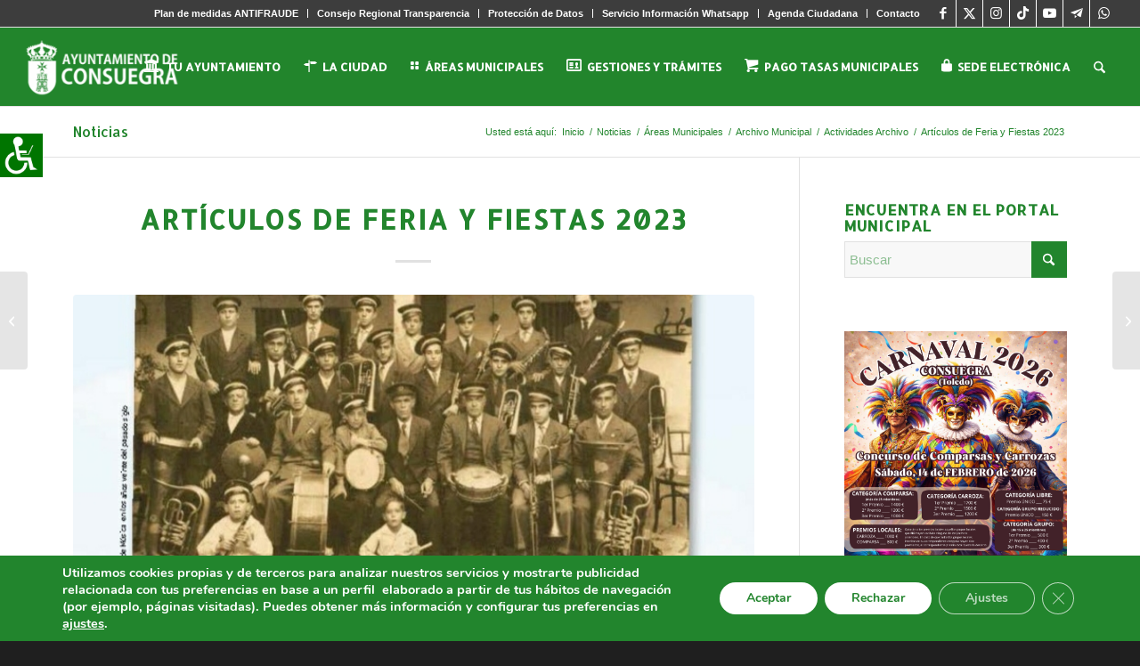

--- FILE ---
content_type: text/html; charset=UTF-8
request_url: https://aytoconsuegra.es/articulos-de-feria-y-fiestas-2023/
body_size: 46954
content:
<!DOCTYPE html><html lang="es" class="html_stretched responsive av-preloader-disabled  html_header_top html_logo_left html_main_nav_header html_menu_right html_slim html_header_sticky html_header_shrinking html_header_topbar_active html_mobile_menu_tablet html_header_searchicon html_content_align_center html_header_unstick_top html_header_stretch html_elegant-blog html_av-submenu-hidden html_av-submenu-display-click html_av-overlay-side html_av-overlay-side-minimal html_1109 html_av-submenu-noclone html_entry_id_75583 av-cookies-no-cookie-consent av-no-preview av-custom-lightbox html_text_menu_active av-mobile-menu-switch-default"><head><meta charset="UTF-8" /><meta name="viewport" content="width=device-width, initial-scale=1"><meta name='robots' content='index, follow, max-image-preview:large, max-snippet:-1, max-video-preview:-1' /><title>Artículos de Feria y Fiestas 2023 - Ayuntamiento de Consuegra</title><link rel="canonical" href="https://aytoconsuegra.es/articulos-de-feria-y-fiestas-2023/" /><meta property="og:locale" content="es_ES" /><meta property="og:type" content="article" /><meta property="og:title" content="Artículos de Feria y Fiestas 2023 - Ayuntamiento de Consuegra" /><meta property="og:description" content="A continuación pueden disfrutar de los interesantes artículos publicados en la revista FERIA Y FIESTAS 2023 ARTÍCULO 1 250 año del voto como patrona de la Virgen de la Blanca Autor: José García Cano ARTÍCULO 2 Las Fiestas Patronales y otras circunstancias, hace un siglo. Autor: Julio García Ortiz ARTÍCULO 3 ¿Demoler el Castillo? Autores: [&hellip;]" /><meta property="og:url" content="https://aytoconsuegra.es/articulos-de-feria-y-fiestas-2023/" /><meta property="og:site_name" content="Ayuntamiento de Consuegra" /><meta property="article:author" content="https://www.facebook.com/Ayuntamiento-De-Consuegra-Toledo-1501796226725195/" /><meta property="article:published_time" content="2023-09-12T15:03:17+00:00" /><meta property="article:modified_time" content="2023-09-12T15:09:17+00:00" /><meta property="og:image" content="https://aytoconsuegra.es/wp-content/uploads/2023/09/IMG_20230912_170528.jpg" /><meta property="og:image:width" content="728" /><meta property="og:image:height" content="496" /><meta property="og:image:type" content="image/jpeg" /><meta name="author" content="JoseAdmin Aytoconsuegra" /><meta name="twitter:card" content="summary_large_image" /><meta name="twitter:creator" content="@https://x.com/AytoConsuegra" /><meta name="twitter:label1" content="Escrito por" /><meta name="twitter:data1" content="JoseAdmin Aytoconsuegra" /><meta name="twitter:label2" content="Tiempo de lectura" /><meta name="twitter:data2" content="4 minutos" /> <script type="application/ld+json" class="yoast-schema-graph">{"@context":"https://schema.org","@graph":[{"@type":"WebPage","@id":"https://aytoconsuegra.es/articulos-de-feria-y-fiestas-2023/","url":"https://aytoconsuegra.es/articulos-de-feria-y-fiestas-2023/","name":"Artículos de Feria y Fiestas 2023 - Ayuntamiento de Consuegra","isPartOf":{"@id":"https://aytoconsuegra.es/#website"},"primaryImageOfPage":{"@id":"https://aytoconsuegra.es/articulos-de-feria-y-fiestas-2023/#primaryimage"},"image":{"@id":"https://aytoconsuegra.es/articulos-de-feria-y-fiestas-2023/#primaryimage"},"thumbnailUrl":"https://aytoconsuegra.es/wp-content/uploads/2023/09/IMG_20230912_170528.jpg","datePublished":"2023-09-12T15:03:17+00:00","dateModified":"2023-09-12T15:09:17+00:00","author":{"@id":"https://aytoconsuegra.es/#/schema/person/410f7ff96c5028b2a31f9dc30bbabd43"},"breadcrumb":{"@id":"https://aytoconsuegra.es/articulos-de-feria-y-fiestas-2023/#breadcrumb"},"inLanguage":"es","potentialAction":[{"@type":"ReadAction","target":["https://aytoconsuegra.es/articulos-de-feria-y-fiestas-2023/"]}]},{"@type":"ImageObject","inLanguage":"es","@id":"https://aytoconsuegra.es/articulos-de-feria-y-fiestas-2023/#primaryimage","url":"https://aytoconsuegra.es/wp-content/uploads/2023/09/IMG_20230912_170528.jpg","contentUrl":"https://aytoconsuegra.es/wp-content/uploads/2023/09/IMG_20230912_170528.jpg","width":728,"height":496},{"@type":"BreadcrumbList","@id":"https://aytoconsuegra.es/articulos-de-feria-y-fiestas-2023/#breadcrumb","itemListElement":[{"@type":"ListItem","position":1,"name":"Portada","item":"https://aytoconsuegra.es/inicio/"},{"@type":"ListItem","position":2,"name":"Artículos de Feria y Fiestas 2023"}]},{"@type":"WebSite","@id":"https://aytoconsuegra.es/#website","url":"https://aytoconsuegra.es/","name":"Ayuntamiento de Consuegra","description":"","potentialAction":[{"@type":"SearchAction","target":{"@type":"EntryPoint","urlTemplate":"https://aytoconsuegra.es/?s={search_term_string}"},"query-input":"required name=search_term_string"}],"inLanguage":"es"},{"@type":"Person","@id":"https://aytoconsuegra.es/#/schema/person/410f7ff96c5028b2a31f9dc30bbabd43","name":"JoseAdmin Aytoconsuegra","image":{"@type":"ImageObject","inLanguage":"es","@id":"https://aytoconsuegra.es/#/schema/person/image/","url":"https://secure.gravatar.com/avatar/dd754d7973a96812cc2a8c74eeb4088e?s=96&d=mm&r=g","contentUrl":"https://secure.gravatar.com/avatar/dd754d7973a96812cc2a8c74eeb4088e?s=96&d=mm&r=g","caption":"JoseAdmin Aytoconsuegra"},"sameAs":["https://www.aytoconsuegra.es","https://www.facebook.com/Ayuntamiento-De-Consuegra-Toledo-1501796226725195/","https://www.instagram.com/aytoconsuegra/","https://twitter.com/https://x.com/AytoConsuegra","https://www.youtube.com/ayuntamientoconsuegra"],"url":"https://aytoconsuegra.es/author/joseadmin/"}]}</script> <link rel='dns-prefetch' href='//secure.gravatar.com' /><link rel='dns-prefetch' href='//maps.googleapis.com' /><link rel='dns-prefetch' href='//meet.jit.si' /><link rel='dns-prefetch' href='//stats.wp.com' /><link rel='dns-prefetch' href='//fonts.googleapis.com' /><link rel='dns-prefetch' href='//c0.wp.com' /><link rel='dns-prefetch' href='//v0.wordpress.com' /><link rel="alternate" type="application/rss+xml" title="Ayuntamiento de Consuegra &raquo; Feed" href="https://aytoconsuegra.es/feed/" /><link rel="alternate" type="application/rss+xml" title="Ayuntamiento de Consuegra &raquo; Feed de los comentarios" href="https://aytoconsuegra.es/comments/feed/" /><link rel="alternate" type="application/rss+xml" title="Ayuntamiento de Consuegra &raquo; Comentario Artículos de Feria y Fiestas 2023 del feed" href="https://aytoconsuegra.es/articulos-de-feria-y-fiestas-2023/feed/" />  <script defer src="[data-uri]"></script> <script defer src="[data-uri]"></script> <style type="text/css">img.wp-smiley,
img.emoji {
	display: inline !important;
	border: none !important;
	box-shadow: none !important;
	height: 1em !important;
	width: 1em !important;
	margin: 0 0.07em !important;
	vertical-align: -0.1em !important;
	background: none !important;
	padding: 0 !important;
}</style><link rel='stylesheet' id='dashicons-css' href='https://aytoconsuegra.es/wp-includes/css/dashicons.min.css?ver=6.2.8' type='text/css' media='all' /><link rel='stylesheet' id='wunderground-css' href='https://aytoconsuegra.es/wp-content/plugins/wunderground/assets/css/wunderground.css?ver=2.1.3' type='text/css' media='all' /><link rel='stylesheet' id='cpsh-shortcodes-css' href='https://aytoconsuegra.es/wp-content/plugins/column-shortcodes//assets/css/shortcodes.css?ver=1.0.1' type='text/css' media='all' /><link rel='stylesheet' id='post-views-counter-frontend-css' href='https://aytoconsuegra.es/wp-content/plugins/post-views-counter/css/frontend.min.css?ver=1.4.7' type='text/css' media='all' /><link rel='stylesheet' id='theme-my-login-css' href='https://aytoconsuegra.es/wp-content/plugins/theme-my-login/assets/styles/theme-my-login.min.css?ver=7.1.14' type='text/css' media='all' /><link rel='stylesheet' id='wpah-front-styles-css' href='https://aytoconsuegra.es/wp-content/plugins/wp-accessibility-helper/assets/css/wp-accessibility-helper.min.css?ver=0.5.9.4' type='text/css' media='all' /><link rel='stylesheet' id='url-shortify-css' href='https://aytoconsuegra.es/wp-content/plugins/url-shortify/lite/dist/styles/url-shortify.css?ver=1.12.0' type='text/css' media='all' /><link rel='stylesheet' id='evcal_google_fonts-css' href='https://fonts.googleapis.com/css?family=Noto+Sans%3A400%2C400italic%2C700%7CPoppins%3A700%2C800%2C900&#038;subset=latin%2Clatin-ext&#038;ver=5.0.6' type='text/css' media='all' /><link rel='stylesheet' id='evcal_cal_default-css' href='//aytoconsuegra.es/wp-content/plugins/eventON/assets/css/eventon_styles.css?ver=5.0.6' type='text/css' media='all' /><link rel='stylesheet' id='evo_font_icons-css' href='//aytoconsuegra.es/wp-content/plugins/eventON/assets/fonts/all.css?ver=5.0.6' type='text/css' media='all' /><link rel='stylesheet' id='eventon_dynamic_styles-css' href='//aytoconsuegra.es/wp-content/plugins/eventON/assets/css/eventon_dynamic_styles.css?ver=5.0.6' type='text/css' media='all' /><link rel='stylesheet' id='fancybox-css' href='https://aytoconsuegra.es/wp-content/plugins/easy-fancybox/fancybox/1.5.4/jquery.fancybox.min.css?ver=6.2.8' type='text/css' media='screen' /><link rel='stylesheet' id='evosl_styles-css' href='//aytoconsuegra.es/wp-content/plugins/eventon-event-slider/assets/evosl_styles.css?ver=2.1.3' type='text/css' media='all' /><link rel='stylesheet' id='evo_fc_styles-css' href='https://aytoconsuegra.es/wp-content/plugins/eventon-full-cal/assets/fc_styles.css?ver=2.2.3' type='text/css' media='all' /><link rel='stylesheet' id='video-js-css' href='https://aytoconsuegra.es/wp-content/plugins/video-embed-thumbnail-generator/video-js/video-js.min.css?ver=8.10.0' type='text/css' media='all' /><link rel='stylesheet' id='video-js-kg-skin-css' href='https://aytoconsuegra.es/wp-content/plugins/video-embed-thumbnail-generator/video-js/kg-video-js-skin.css?ver=4.10.3' type='text/css' media='all' /><link rel='stylesheet' id='kgvid_video_styles-css' href='https://aytoconsuegra.es/wp-content/plugins/video-embed-thumbnail-generator/src/public/css/videopack-styles.css?ver=4.10.3' type='text/css' media='all' /><link rel='stylesheet' id='moove_gdpr_frontend-css' href='https://aytoconsuegra.es/wp-content/plugins/gdpr-cookie-compliance/dist/styles/gdpr-main.css?ver=5.0.9' type='text/css' media='all' /><style id='moove_gdpr_frontend-inline-css' type='text/css'>#moove_gdpr_cookie_modal,#moove_gdpr_cookie_info_bar,.gdpr_cookie_settings_shortcode_content{font-family:&#039;Nunito&#039;,sans-serif}#moove_gdpr_save_popup_settings_button{background-color:#373737;color:#fff}#moove_gdpr_save_popup_settings_button:hover{background-color:#000}#moove_gdpr_cookie_info_bar .moove-gdpr-info-bar-container .moove-gdpr-info-bar-content a.mgbutton,#moove_gdpr_cookie_info_bar .moove-gdpr-info-bar-container .moove-gdpr-info-bar-content button.mgbutton{background-color:#22852d}#moove_gdpr_cookie_modal .moove-gdpr-modal-content .moove-gdpr-modal-footer-content .moove-gdpr-button-holder a.mgbutton,#moove_gdpr_cookie_modal .moove-gdpr-modal-content .moove-gdpr-modal-footer-content .moove-gdpr-button-holder button.mgbutton,.gdpr_cookie_settings_shortcode_content .gdpr-shr-button.button-green{background-color:#22852d;border-color:#22852d}#moove_gdpr_cookie_modal .moove-gdpr-modal-content .moove-gdpr-modal-footer-content .moove-gdpr-button-holder a.mgbutton:hover,#moove_gdpr_cookie_modal .moove-gdpr-modal-content .moove-gdpr-modal-footer-content .moove-gdpr-button-holder button.mgbutton:hover,.gdpr_cookie_settings_shortcode_content .gdpr-shr-button.button-green:hover{background-color:#fff;color:#22852d}#moove_gdpr_cookie_modal .moove-gdpr-modal-content .moove-gdpr-modal-close i,#moove_gdpr_cookie_modal .moove-gdpr-modal-content .moove-gdpr-modal-close span.gdpr-icon{background-color:#22852d;border:1px solid #22852d}#moove_gdpr_cookie_info_bar span.moove-gdpr-infobar-allow-all.focus-g,#moove_gdpr_cookie_info_bar span.moove-gdpr-infobar-allow-all:focus,#moove_gdpr_cookie_info_bar button.moove-gdpr-infobar-allow-all.focus-g,#moove_gdpr_cookie_info_bar button.moove-gdpr-infobar-allow-all:focus,#moove_gdpr_cookie_info_bar span.moove-gdpr-infobar-reject-btn.focus-g,#moove_gdpr_cookie_info_bar span.moove-gdpr-infobar-reject-btn:focus,#moove_gdpr_cookie_info_bar button.moove-gdpr-infobar-reject-btn.focus-g,#moove_gdpr_cookie_info_bar button.moove-gdpr-infobar-reject-btn:focus,#moove_gdpr_cookie_info_bar span.change-settings-button.focus-g,#moove_gdpr_cookie_info_bar span.change-settings-button:focus,#moove_gdpr_cookie_info_bar button.change-settings-button.focus-g,#moove_gdpr_cookie_info_bar button.change-settings-button:focus{-webkit-box-shadow:0 0 1px 3px #22852d;-moz-box-shadow:0 0 1px 3px #22852d;box-shadow:0 0 1px 3px #22852d}#moove_gdpr_cookie_modal .moove-gdpr-modal-content .moove-gdpr-modal-close i:hover,#moove_gdpr_cookie_modal .moove-gdpr-modal-content .moove-gdpr-modal-close span.gdpr-icon:hover,#moove_gdpr_cookie_info_bar span[data-href]>u.change-settings-button{color:#22852d}#moove_gdpr_cookie_modal .moove-gdpr-modal-content .moove-gdpr-modal-left-content #moove-gdpr-menu li.menu-item-selected a span.gdpr-icon,#moove_gdpr_cookie_modal .moove-gdpr-modal-content .moove-gdpr-modal-left-content #moove-gdpr-menu li.menu-item-selected button span.gdpr-icon{color:inherit}#moove_gdpr_cookie_modal .moove-gdpr-modal-content .moove-gdpr-modal-left-content #moove-gdpr-menu li a span.gdpr-icon,#moove_gdpr_cookie_modal .moove-gdpr-modal-content .moove-gdpr-modal-left-content #moove-gdpr-menu li button span.gdpr-icon{color:inherit}#moove_gdpr_cookie_modal .gdpr-acc-link{line-height:0;font-size:0;color:transparent;position:absolute}#moove_gdpr_cookie_modal .moove-gdpr-modal-content .moove-gdpr-modal-close:hover i,#moove_gdpr_cookie_modal .moove-gdpr-modal-content .moove-gdpr-modal-left-content #moove-gdpr-menu li a,#moove_gdpr_cookie_modal .moove-gdpr-modal-content .moove-gdpr-modal-left-content #moove-gdpr-menu li button,#moove_gdpr_cookie_modal .moove-gdpr-modal-content .moove-gdpr-modal-left-content #moove-gdpr-menu li button i,#moove_gdpr_cookie_modal .moove-gdpr-modal-content .moove-gdpr-modal-left-content #moove-gdpr-menu li a i,#moove_gdpr_cookie_modal .moove-gdpr-modal-content .moove-gdpr-tab-main .moove-gdpr-tab-main-content a:hover,#moove_gdpr_cookie_info_bar.moove-gdpr-dark-scheme .moove-gdpr-info-bar-container .moove-gdpr-info-bar-content a.mgbutton:hover,#moove_gdpr_cookie_info_bar.moove-gdpr-dark-scheme .moove-gdpr-info-bar-container .moove-gdpr-info-bar-content button.mgbutton:hover,#moove_gdpr_cookie_info_bar.moove-gdpr-dark-scheme .moove-gdpr-info-bar-container .moove-gdpr-info-bar-content a:hover,#moove_gdpr_cookie_info_bar.moove-gdpr-dark-scheme .moove-gdpr-info-bar-container .moove-gdpr-info-bar-content button:hover,#moove_gdpr_cookie_info_bar.moove-gdpr-dark-scheme .moove-gdpr-info-bar-container .moove-gdpr-info-bar-content span.change-settings-button:hover,#moove_gdpr_cookie_info_bar.moove-gdpr-dark-scheme .moove-gdpr-info-bar-container .moove-gdpr-info-bar-content button.change-settings-button:hover,#moove_gdpr_cookie_info_bar.moove-gdpr-dark-scheme .moove-gdpr-info-bar-container .moove-gdpr-info-bar-content u.change-settings-button:hover,#moove_gdpr_cookie_info_bar span[data-href]>u.change-settings-button,#moove_gdpr_cookie_info_bar.moove-gdpr-dark-scheme .moove-gdpr-info-bar-container .moove-gdpr-info-bar-content a.mgbutton.focus-g,#moove_gdpr_cookie_info_bar.moove-gdpr-dark-scheme .moove-gdpr-info-bar-container .moove-gdpr-info-bar-content button.mgbutton.focus-g,#moove_gdpr_cookie_info_bar.moove-gdpr-dark-scheme .moove-gdpr-info-bar-container .moove-gdpr-info-bar-content a.focus-g,#moove_gdpr_cookie_info_bar.moove-gdpr-dark-scheme .moove-gdpr-info-bar-container .moove-gdpr-info-bar-content button.focus-g,#moove_gdpr_cookie_info_bar.moove-gdpr-dark-scheme .moove-gdpr-info-bar-container .moove-gdpr-info-bar-content a.mgbutton:focus,#moove_gdpr_cookie_info_bar.moove-gdpr-dark-scheme .moove-gdpr-info-bar-container .moove-gdpr-info-bar-content button.mgbutton:focus,#moove_gdpr_cookie_info_bar.moove-gdpr-dark-scheme .moove-gdpr-info-bar-container .moove-gdpr-info-bar-content a:focus,#moove_gdpr_cookie_info_bar.moove-gdpr-dark-scheme .moove-gdpr-info-bar-container .moove-gdpr-info-bar-content button:focus,#moove_gdpr_cookie_info_bar.moove-gdpr-dark-scheme .moove-gdpr-info-bar-container .moove-gdpr-info-bar-content span.change-settings-button.focus-g,span.change-settings-button:focus,button.change-settings-button.focus-g,button.change-settings-button:focus,#moove_gdpr_cookie_info_bar.moove-gdpr-dark-scheme .moove-gdpr-info-bar-container .moove-gdpr-info-bar-content u.change-settings-button.focus-g,#moove_gdpr_cookie_info_bar.moove-gdpr-dark-scheme .moove-gdpr-info-bar-container .moove-gdpr-info-bar-content u.change-settings-button:focus{color:#22852d}#moove_gdpr_cookie_modal .moove-gdpr-branding.focus-g span,#moove_gdpr_cookie_modal .moove-gdpr-modal-content .moove-gdpr-tab-main a.focus-g,#moove_gdpr_cookie_modal .moove-gdpr-modal-content .moove-gdpr-tab-main .gdpr-cd-details-toggle.focus-g{color:#22852d}#moove_gdpr_cookie_modal.gdpr_lightbox-hide{display:none}</style><link rel='stylesheet' id='avia-merged-styles-css' href='https://aytoconsuegra.es/wp-content/uploads/dynamic_avia/avia-merged-styles-5781f63f792850877102df66ac369260---696f569caf8c0.css' type='text/css' media='all' /><link rel='stylesheet' id='jetpack_css-css' href='https://aytoconsuegra.es/wp-content/plugins/jetpack/css/jetpack.css?ver=12.8.2' type='text/css' media='all' /> <script type='text/javascript' src='https://aytoconsuegra.es/wp-includes/js/jquery/jquery.min.js?ver=3.6.4' id='jquery-core-js'></script> <script defer type='text/javascript' src='https://aytoconsuegra.es/wp-includes/js/jquery/jquery-migrate.min.js?ver=3.4.0' id='jquery-migrate-js'></script> <script defer type='text/javascript' src='https://aytoconsuegra.es/wp-includes/js/jquery/ui/core.min.js?ver=1.13.2' id='jquery-ui-core-js'></script> <script defer type='text/javascript' src='https://aytoconsuegra.es/wp-includes/js/jquery/ui/menu.min.js?ver=1.13.2' id='jquery-ui-menu-js'></script> <script type='text/javascript' src='https://aytoconsuegra.es/wp-includes/js/dist/vendor/wp-polyfill-inert.min.js?ver=3.1.2' id='wp-polyfill-inert-js'></script> <script type='text/javascript' src='https://aytoconsuegra.es/wp-includes/js/dist/vendor/regenerator-runtime.min.js?ver=0.13.11' id='regenerator-runtime-js'></script> <script type='text/javascript' src='https://aytoconsuegra.es/wp-includes/js/dist/vendor/wp-polyfill.min.js?ver=3.15.0' id='wp-polyfill-js'></script> <script type='text/javascript' src='https://aytoconsuegra.es/wp-includes/js/dist/dom-ready.min.js?ver=392bdd43726760d1f3ca' id='wp-dom-ready-js'></script> <script type='text/javascript' src='https://aytoconsuegra.es/wp-includes/js/dist/hooks.min.js?ver=4169d3cf8e8d95a3d6d5' id='wp-hooks-js'></script> <script type='text/javascript' src='https://aytoconsuegra.es/wp-includes/js/dist/i18n.min.js?ver=9e794f35a71bb98672ae' id='wp-i18n-js'></script> <script defer id="wp-i18n-js-after" src="[data-uri]"></script> <script defer id="wp-a11y-js-translations" src="[data-uri]"></script> <script type='text/javascript' src='https://aytoconsuegra.es/wp-includes/js/dist/a11y.min.js?ver=ecce20f002eda4c19664' id='wp-a11y-js'></script> <script defer id="jquery-ui-autocomplete-js-extra" src="[data-uri]"></script> <script defer type='text/javascript' src='https://aytoconsuegra.es/wp-includes/js/jquery/ui/autocomplete.min.js?ver=1.13.2' id='jquery-ui-autocomplete-js'></script> <script defer id="wunderground-widget-js-extra" src="[data-uri]"></script> <script defer type='text/javascript' src='https://aytoconsuegra.es/wp-content/plugins/wunderground/assets/js/widget.min.js?ver=2.1.3' id='wunderground-widget-js'></script> <script defer type='text/javascript' src='https://aytoconsuegra.es/wp-content/cache/autoptimize/js/autoptimize_single_1d1fed68fc0dc45a12ec74f11daf9e63.js?ver=6.2.8' id='shortcode-for-current-date-script-js'></script> <script defer id="url-shortify-js-extra" src="[data-uri]"></script> <script defer type='text/javascript' src='https://aytoconsuegra.es/wp-content/cache/autoptimize/js/autoptimize_single_97192933d79f64b253e4c9a4db771ada.js?ver=1.12.0' id='url-shortify-js'></script> <script defer id="evo-inlinescripts-header-js-after" src="[data-uri]"></script> <script defer type='text/javascript' src='https://aytoconsuegra.es/wp-content/cache/autoptimize/js/autoptimize_single_8cd621215b123cb5aa10b5215ba12bc3.js' id='avia-head-scripts-js'></script> <link rel="https://api.w.org/" href="https://aytoconsuegra.es/wp-json/" /><link rel="alternate" type="application/json" href="https://aytoconsuegra.es/wp-json/wp/v2/posts/75583" /><link rel="EditURI" type="application/rsd+xml" title="RSD" href="https://aytoconsuegra.es/xmlrpc.php?rsd" /><link rel="wlwmanifest" type="application/wlwmanifest+xml" href="https://aytoconsuegra.es/wp-includes/wlwmanifest.xml" /><meta name="generator" content="WordPress 6.2.8" /><link rel='shortlink' href='https://wp.me/p8qNzg-jF5' /><link rel="alternate" type="application/json+oembed" href="https://aytoconsuegra.es/wp-json/oembed/1.0/embed?url=https%3A%2F%2Faytoconsuegra.es%2Farticulos-de-feria-y-fiestas-2023%2F" /><link rel="alternate" type="text/xml+oembed" href="https://aytoconsuegra.es/wp-json/oembed/1.0/embed?url=https%3A%2F%2Faytoconsuegra.es%2Farticulos-de-feria-y-fiestas-2023%2F&#038;format=xml" /> <script defer src="[data-uri]"></script> <style>img#wpstats{display:none}</style><link rel="icon" href="https://aytoconsuegra.es/wp-content/uploads/2016/07/favicon-3.png" type="image/png"> <!--[if lt IE 9]><script src="https://aytoconsuegra.es/wp-content/themes/enfold/js/html5shiv.js"></script><![endif]--><link rel="profile" href="https://gmpg.org/xfn/11" /><link rel="alternate" type="application/rss+xml" title="Ayuntamiento de Consuegra RSS2 Feed" href="https://aytoconsuegra.es/feed/" /><link rel="pingback" href="https://aytoconsuegra.es/xmlrpc.php" />  <script defer src="[data-uri]"></script><link rel="icon" href="https://aytoconsuegra.es/wp-content/uploads/2016/07/cropped-favicon-3-32x32.png" sizes="32x32" /><link rel="icon" href="https://aytoconsuegra.es/wp-content/uploads/2016/07/cropped-favicon-3-192x192.png" sizes="192x192" /><link rel="apple-touch-icon" href="https://aytoconsuegra.es/wp-content/uploads/2016/07/cropped-favicon-3-180x180.png" /><meta name="msapplication-TileImage" content="https://aytoconsuegra.es/wp-content/uploads/2016/07/cropped-favicon-3-270x270.png" /><style>.shorten_url { 
	   padding: 10px 10px 10px 10px ; 
	   border: 1px solid #AAAAAA ; 
	   background-color: #EEEEEE ;
}</style><style type="text/css" id="wp-custom-css">/*COLOR BARRA DE COOKIES*/
#moove_gdpr_cookie_info_bar {
    background-color: #22852D!important;
    border-top: unset!important;
}

/*COLOR BOTONES ACEPTAR Y RECHAZAR COOKIES*/
.moove-gdpr-infobar-allow-all{
	background-color: white!important;
	color: #22852D!important;
}

.moove-gdpr-infobar-reject-btn{
	background-color: white!important;
	color: #22852D!important;
}

.moove-gdpr-infobar-allow-all:hover{
	background-color: #dedede!important;
}

.moove-gdpr-infobar-reject-btn:hover{
	background-color: #dedede!important;
}</style><style type="text/css">@font-face {font-family: 'entypo-fontello-enfold'; font-weight: normal; font-style: normal; font-display: auto;
		src: url('https://aytoconsuegra.es/wp-content/themes/enfold/config-templatebuilder/avia-template-builder/assets/fonts/entypo-fontello-enfold/entypo-fontello-enfold.woff2') format('woff2'),
		url('https://aytoconsuegra.es/wp-content/themes/enfold/config-templatebuilder/avia-template-builder/assets/fonts/entypo-fontello-enfold/entypo-fontello-enfold.woff') format('woff'),
		url('https://aytoconsuegra.es/wp-content/themes/enfold/config-templatebuilder/avia-template-builder/assets/fonts/entypo-fontello-enfold/entypo-fontello-enfold.ttf') format('truetype'),
		url('https://aytoconsuegra.es/wp-content/themes/enfold/config-templatebuilder/avia-template-builder/assets/fonts/entypo-fontello-enfold/entypo-fontello-enfold.svg#entypo-fontello-enfold') format('svg'),
		url('https://aytoconsuegra.es/wp-content/themes/enfold/config-templatebuilder/avia-template-builder/assets/fonts/entypo-fontello-enfold/entypo-fontello-enfold.eot'),
		url('https://aytoconsuegra.es/wp-content/themes/enfold/config-templatebuilder/avia-template-builder/assets/fonts/entypo-fontello-enfold/entypo-fontello-enfold.eot?#iefix') format('embedded-opentype');
		}

		#top .avia-font-entypo-fontello-enfold, body .avia-font-entypo-fontello-enfold, html body [data-av_iconfont='entypo-fontello-enfold']:before{ font-family: 'entypo-fontello-enfold'; }
		
		@font-face {font-family: 'entypo-fontello'; font-weight: normal; font-style: normal; font-display: auto;
		src: url('https://aytoconsuegra.es/wp-content/themes/enfold/config-templatebuilder/avia-template-builder/assets/fonts/entypo-fontello/entypo-fontello.woff2') format('woff2'),
		url('https://aytoconsuegra.es/wp-content/themes/enfold/config-templatebuilder/avia-template-builder/assets/fonts/entypo-fontello/entypo-fontello.woff') format('woff'),
		url('https://aytoconsuegra.es/wp-content/themes/enfold/config-templatebuilder/avia-template-builder/assets/fonts/entypo-fontello/entypo-fontello.ttf') format('truetype'),
		url('https://aytoconsuegra.es/wp-content/themes/enfold/config-templatebuilder/avia-template-builder/assets/fonts/entypo-fontello/entypo-fontello.svg#entypo-fontello') format('svg'),
		url('https://aytoconsuegra.es/wp-content/themes/enfold/config-templatebuilder/avia-template-builder/assets/fonts/entypo-fontello/entypo-fontello.eot'),
		url('https://aytoconsuegra.es/wp-content/themes/enfold/config-templatebuilder/avia-template-builder/assets/fonts/entypo-fontello/entypo-fontello.eot?#iefix') format('embedded-opentype');
		}

		#top .avia-font-entypo-fontello, body .avia-font-entypo-fontello, html body [data-av_iconfont='entypo-fontello']:before{ font-family: 'entypo-fontello'; }
		
		@font-face {font-family: 'fontello'; font-weight: normal; font-style: normal; font-display: auto;
		src: url('https://aytoconsuegra.es/wp-content/uploads/avia_fonts/fontello/fontello.woff2') format('woff2'),
		url('https://aytoconsuegra.es/wp-content/uploads/avia_fonts/fontello/fontello.woff') format('woff'),
		url('https://aytoconsuegra.es/wp-content/uploads/avia_fonts/fontello/fontello.ttf') format('truetype'),
		url('https://aytoconsuegra.es/wp-content/uploads/avia_fonts/fontello/fontello.svg#fontello') format('svg'),
		url('https://aytoconsuegra.es/wp-content/uploads/avia_fonts/fontello/fontello.eot'),
		url('https://aytoconsuegra.es/wp-content/uploads/avia_fonts/fontello/fontello.eot?#iefix') format('embedded-opentype');
		}

		#top .avia-font-fontello, body .avia-font-fontello, html body [data-av_iconfont='fontello']:before{ font-family: 'fontello'; }</style></head><body data-rsssl=1 id="top" class="post-template-default single single-post postid-75583 single-format-standard stretched rtl_columns av-curtain-numeric allerta arial-websave arial  chrome osx wp-accessibility-helper accessibility-contrast_mode_on wah_fstype_script accessibility-underline-setup accessibility-location-left post-type-post category-actividades-archivo category-actividades-culturales category-el-blog-de-turismo avia-responsive-images-support av-recaptcha-enabled av-google-badge-hide" itemscope="itemscope" itemtype="https://schema.org/WebPage" ><div id='wrap_all'><header id='header' class='all_colors header_color light_bg_color  av_header_top av_logo_left av_main_nav_header av_menu_right av_slim av_header_sticky av_header_shrinking av_header_stretch av_mobile_menu_tablet av_header_searchicon av_header_unstick_top av_bottom_nav_disabled  av_alternate_logo_active av_header_border_disabled' aria-label="Header" data-av_shrink_factor='50' role="banner" itemscope="itemscope" itemtype="https://schema.org/WPHeader" ><div id='header_meta' class='container_wrap container_wrap_meta  av_icon_active_right av_extra_header_active av_secondary_right av_entry_id_75583'><div class='container'><ul class='noLightbox social_bookmarks icon_count_7'><li class='social_bookmarks_facebook av-social-link-facebook social_icon_1 avia_social_iconfont'><a target="_blank" aria-label="Link to Facebook" href='https://www.facebook.com/pages/Ayuntamiento-De-Consuegra-Toledo/1501796226725195' data-av_icon='' data-av_iconfont='entypo-fontello' title="Link to Facebook" desc="Link to Facebook" rel="noopener"><span class='avia_hidden_link_text'>Link to Facebook</span></a></li><li class='social_bookmarks_twitter av-social-link-twitter social_icon_2 avia_social_iconfont'><a target="_blank" aria-label="Link to X" href='https://x.com/AytoConsuegra' data-av_icon='' data-av_iconfont='entypo-fontello' title="Link to X" desc="Link to X" rel="noopener"><span class='avia_hidden_link_text'>Link to X</span></a></li><li class='social_bookmarks_instagram av-social-link-instagram social_icon_3 avia_social_iconfont'><a target="_blank" aria-label="Link to Instagram" href='https://www.instagram.com/aytoconsuegra/' data-av_icon='' data-av_iconfont='entypo-fontello' title="Link to Instagram" desc="Link to Instagram" rel="noopener"><span class='avia_hidden_link_text'>Link to Instagram</span></a></li><li class='social_bookmarks_tiktok av-social-link-tiktok social_icon_4 avia_social_iconfont'><a target="_blank" aria-label="Link to TikTok" href='https://www.tiktok.com/@aytoconsuegra' data-av_icon='' data-av_iconfont='entypo-fontello' title="Link to TikTok" desc="Link to TikTok" rel="noopener"><span class='avia_hidden_link_text'>Link to TikTok</span></a></li><li class='social_bookmarks_youtube av-social-link-youtube social_icon_5 avia_social_iconfont'><a target="_blank" aria-label="Link to Youtube" href='https://www.youtube.com/c/AyuntamientoConsuegra' data-av_icon='' data-av_iconfont='entypo-fontello' title="Link to Youtube" desc="Link to Youtube" rel="noopener"><span class='avia_hidden_link_text'>Link to Youtube</span></a></li><li class='social_bookmarks_telegram av-social-link-telegram social_icon_6 avia_social_iconfont'><a target="_blank" aria-label="Link to Telegram" href='https://t.me/AytoConsuegra' data-av_icon='' data-av_iconfont='entypo-fontello' title="Link to Telegram" desc="Link to Telegram" rel="noopener"><span class='avia_hidden_link_text'>Link to Telegram</span></a></li><li class='social_bookmarks_whatsapp av-social-link-whatsapp social_icon_7 avia_social_iconfont'><a  aria-label="Link to WhatsApp" href='https://aytoconsuegra.es/whatsapp/' data-av_icon='' data-av_iconfont='entypo-fontello' title="Link to WhatsApp" desc="Link to WhatsApp" title='Link to WhatsApp'><span class='avia_hidden_link_text'>Link to WhatsApp</span></a></li></ul><nav class='sub_menu'  role="navigation" itemscope="itemscope" itemtype="https://schema.org/SiteNavigationElement" ><ul role="menu" class="menu" id="avia2-menu"><li role="menuitem" id="menu-item-79306" class="menu-item menu-item-type-post_type menu-item-object-post menu-item-79306"><a href="https://aytoconsuegra.es/plan-de-medidas-antifraude-del-ayuntamiento-de-consuegra/">Plan de medidas ANTIFRAUDE</a></li><li role="menuitem" id="menu-item-77920" class="menu-item menu-item-type-custom menu-item-object-custom menu-item-77920"><a href="https://www.consejotransparenciaclm.es">Consejo Regional Transparencia</a></li><li role="menuitem" id="menu-item-50551" class="menu-item menu-item-type-post_type menu-item-object-page menu-item-50551"><a href="https://aytoconsuegra.es/proteccion-de-datos/">Protección de Datos</a></li><li role="menuitem" id="menu-item-27460" class="menu-item menu-item-type-post_type menu-item-object-page menu-item-27460"><a href="https://aytoconsuegra.es/whatsapp/">Servicio Información Whatsapp</a></li><li role="menuitem" id="menu-item-20528" class="menu-item menu-item-type-custom menu-item-object-custom menu-item-20528"><a href="https://aytoconsuegra.es/agenda-ciudadana-pagina/">Agenda Ciudadana</a></li><li role="menuitem" id="menu-item-11844" class="menu-item menu-item-type-post_type menu-item-object-page menu-item-11844"><a href="https://aytoconsuegra.es/directorio-de-contactos/">Contacto</a></li></ul></nav></div></div><div  id='header_main' class='container_wrap container_wrap_logo'><div class='container av-logo-container'><div class='inner-container'><span class='logo avia-standard-logo'><a href='https://aytoconsuegra.es/' class='' aria-label='logo-consuegra-web-2' title='logo-consuegra-web-2'><img src="https://aytoconsuegra.es/wp-content/uploads/2016/07/logo-consuegra-web-2.png" srcset="https://aytoconsuegra.es/wp-content/uploads/2016/07/logo-consuegra-web-2.png 468w, https://aytoconsuegra.es/wp-content/uploads/2016/07/logo-consuegra-web-2-300x126.png 300w, https://aytoconsuegra.es/wp-content/uploads/2016/07/logo-consuegra-web-2-450x189.png 450w" sizes="(max-width: 468px) 100vw, 468px" height="100" width="300" alt='Ayuntamiento de Consuegra' title='logo-consuegra-web-2' /></a></span><nav class='main_menu' data-selectname='Selecciona una página'  role="navigation" itemscope="itemscope" itemtype="https://schema.org/SiteNavigationElement" ><div class="avia-menu av-main-nav-wrap"><ul role="menu" class="menu av-main-nav" id="avia-menu"><li role="menuitem" id="menu-item-6659" class="menu-item menu-item-type-custom menu-item-object-custom menu-item-has-children menu-item-mega-parent  menu-item-top-level menu-item-top-level-1"><a href="##" itemprop="url" tabindex="0"><span class="avia-bullet"></span><span class="avia-menu-text"><style type="text/css" data-created_by="avia_inline_auto" id="style-css-av-jyt9vewy-4f0786df208941dca404f59d663c5466">.av_font_icon.av-jyt9vewy-4f0786df208941dca404f59d663c5466 .av-icon-char{
font-size:15px;
line-height:15px;
}</style><span  class='av_font_icon av-jyt9vewy-4f0786df208941dca404f59d663c5466 avia_animate_when_visible av-icon-style- avia-icon-pos-left avia-iconfont avia-font-fontello av-no-color avia-icon-animate'><span class='av-icon-char' data-av_icon='' data-av_iconfont='fontello' aria-hidden="true" ></span></span> TU AYUNTAMIENTO</span><span class="avia-menu-fx"><span class="avia-arrow-wrap"><span class="avia-arrow"></span></span></span></a><div class='avia_mega_div avia_mega4 twelve units'><ul class="sub-menu"><li role="menuitem" id="menu-item-7107" class="menu-item menu-item-type-custom menu-item-object-custom menu-item-has-children avia_mega_menu_columns_4 three units  avia_mega_menu_columns_first"><span class='mega_menu_title heading-color av-special-font'>EQUIPO DE GOBIERNO</span><ul class="sub-menu"><li role="menuitem" id="menu-item-73408" class="menu-item menu-item-type-post_type menu-item-object-page"><a href="https://aytoconsuegra.es/saluda-de-la-alcaldesa-maria-luisa-rodriguez-garcia/" itemprop="url" tabindex="0"><span class="avia-bullet"></span><span class="avia-menu-text">Saluda de la Alcaldesa</span></a></li><li role="menuitem" id="menu-item-5992" class="menu-item menu-item-type-post_type menu-item-object-page"><a href="https://aytoconsuegra.es/corporacion-municipal-2/" itemprop="url" tabindex="0"><span class="avia-bullet"></span><span class="avia-menu-text">Corporación Municipal</span></a></li><li role="menuitem" id="menu-item-5996" class="menu-item menu-item-type-post_type menu-item-object-page"><a href="https://aytoconsuegra.es/comisiones-informativas-y-especiales/" itemprop="url" tabindex="0"><span class="avia-bullet"></span><span class="avia-menu-text">Comisiones Informativas y Especiales</span></a></li></ul></li><li role="menuitem" id="menu-item-7108" class="menu-item menu-item-type-custom menu-item-object-custom menu-item-has-children avia_mega_menu_columns_4 three units "><span class='mega_menu_title heading-color av-special-font'>PLENOS, ORDENANZAS Y REGLAMENTOS</span><ul class="sub-menu"><li role="menuitem" id="menu-item-6006" class="menu-item menu-item-type-post_type menu-item-object-page"><a href="https://aytoconsuegra.es/plenos/" itemprop="url" tabindex="0"><span class="avia-bullet"></span><span class="avia-menu-text">Plenos</span></a></li><li role="menuitem" id="menu-item-5994" class="menu-item menu-item-type-post_type menu-item-object-page"><a href="https://aytoconsuegra.es/ordenanzas-fiscales/" itemprop="url" tabindex="0"><span class="avia-bullet"></span><span class="avia-menu-text">Ordenanzas Fiscales</span></a></li><li role="menuitem" id="menu-item-5999" class="menu-item menu-item-type-post_type menu-item-object-page"><a href="https://aytoconsuegra.es/reglamentos-y-ordenanzas-no-fiscales/" itemprop="url" tabindex="0"><span class="avia-bullet"></span><span class="avia-menu-text">Reglamentos y Ordenanzas No Fiscales</span></a></li><li role="menuitem" id="menu-item-70784" class="menu-item menu-item-type-post_type menu-item-object-post"><a href="https://aytoconsuegra.es/plan-de-medidas-antifraude-del-ayuntamiento-de-consuegra/" itemprop="url" tabindex="0"><span class="avia-bullet"></span><span class="avia-menu-text">Plan de medidas antifraude</span></a></li></ul></li><li role="menuitem" id="menu-item-7109" class="menu-item menu-item-type-custom menu-item-object-custom menu-item-has-children avia_mega_menu_columns_4 three units "><span class='mega_menu_title heading-color av-special-font'>TRANSPARENCIA, PRESUPUESTOS Y BANDOS</span><ul class="sub-menu"><li role="menuitem" id="menu-item-7130" class="menu-item menu-item-type-post_type menu-item-object-page"><a href="https://aytoconsuegra.es/portal-de-transparencia/" itemprop="url" tabindex="0"><span class="avia-bullet"></span><span class="avia-menu-text">Portal de Transparencia</span></a></li><li role="menuitem" id="menu-item-5993" class="menu-item menu-item-type-post_type menu-item-object-page"><a href="https://aytoconsuegra.es/presupuesto-municipal/" itemprop="url" tabindex="0"><span class="avia-bullet"></span><span class="avia-menu-text">Presupuesto Municipal</span></a></li><li role="menuitem" id="menu-item-5997" class="menu-item menu-item-type-post_type menu-item-object-page"><a href="https://aytoconsuegra.es/bandos-y-edictos/" itemprop="url" tabindex="0"><span class="avia-bullet"></span><span class="avia-menu-text">Bandos y Edictos</span></a></li><li role="menuitem" id="menu-item-60153" class="menu-item menu-item-type-post_type menu-item-object-page"><a href="https://aytoconsuegra.es/proteccion-de-datos/" itemprop="url" tabindex="0"><span class="avia-bullet"></span><span class="avia-menu-text">Protección de Datos</span></a></li></ul></li><li role="menuitem" id="menu-item-7127" class="menu-item menu-item-type-custom menu-item-object-custom menu-item-has-children avia_mega_menu_columns_4 three units avia_mega_menu_columns_last"><span class='mega_menu_title heading-color av-special-font'>CONTACTO</span><ul class="sub-menu"><li role="menuitem" id="menu-item-5998" class="menu-item menu-item-type-post_type menu-item-object-page"><a href="https://aytoconsuegra.es/directorio-de-contactos/" itemprop="url" tabindex="0"><span class="avia-bullet"></span><span class="avia-menu-text">Directorio de contactos</span></a></li><li role="menuitem" id="menu-item-6427" class="menu-item menu-item-type-post_type menu-item-object-page"><a href="https://aytoconsuegra.es/contacto-ayuntamiento/" itemprop="url" tabindex="0"><span class="avia-bullet"></span><span class="avia-menu-text">Contacto Ayuntamiento</span></a></li></ul></li></ul></div></li><li role="menuitem" id="menu-item-6660" class="menu-item menu-item-type-custom menu-item-object-custom menu-item-has-children menu-item-mega-parent  menu-item-top-level menu-item-top-level-2"><a href="##" itemprop="url" tabindex="0"><span class="avia-bullet"></span><span class="avia-menu-text"><style type="text/css" data-created_by="avia_inline_auto" id="style-css-av-jyt9vewy-a9fc09cf02c5aa54a54d5c413f50e37e">.av_font_icon.av-jyt9vewy-a9fc09cf02c5aa54a54d5c413f50e37e .av-icon-char{
font-size:15px;
line-height:15px;
}</style><span  class='av_font_icon av-jyt9vewy-a9fc09cf02c5aa54a54d5c413f50e37e avia_animate_when_visible av-icon-style- avia-icon-pos-left avia-iconfont avia-font-entypo-fontello av-no-color avia-icon-animate'><span class='av-icon-char' data-av_icon='' data-av_iconfont='entypo-fontello' aria-hidden="true" ></span></span> LA CIUDAD</span><span class="avia-menu-fx"><span class="avia-arrow-wrap"><span class="avia-arrow"></span></span></span></a><div class='avia_mega_div avia_mega4 twelve units'><ul class="sub-menu"><li role="menuitem" id="menu-item-7111" class="menu-item menu-item-type-custom menu-item-object-custom menu-item-has-children avia_mega_menu_columns_4 three units  avia_mega_menu_columns_first"><span class='mega_menu_title heading-color av-special-font'>ACTUALIDAD Y AGENDA</span><ul class="sub-menu"><li role="menuitem" id="menu-item-13309" class="menu-item menu-item-type-post_type menu-item-object-page"><a href="https://aytoconsuegra.es/agenda-ciudadana-pagina/" itemprop="url" tabindex="0"><span class="avia-bullet"></span><span class="avia-menu-text">Agenda Ciudadana</span></a></li><li role="menuitem" id="menu-item-8235" class="menu-item menu-item-type-post_type menu-item-object-page"><a href="https://aytoconsuegra.es/historico-noticias/" itemprop="url" tabindex="0"><span class="avia-bullet"></span><span class="avia-menu-text">Histórico de Noticias</span></a></li><li role="menuitem" id="menu-item-6123" class="menu-item menu-item-type-post_type menu-item-object-page"><a href="https://aytoconsuegra.es/noticias/" itemprop="url" tabindex="0"><span class="avia-bullet"></span><span class="avia-menu-text">Noticias</span></a></li><li role="menuitem" id="menu-item-27462" class="menu-item menu-item-type-post_type menu-item-object-page"><a href="https://aytoconsuegra.es/whatsapp/" itemprop="url" tabindex="0"><span class="avia-bullet"></span><span class="avia-menu-text">Servicio información WhatsApp</span></a></li></ul></li><li role="menuitem" id="menu-item-7112" class="menu-item menu-item-type-custom menu-item-object-custom menu-item-has-children avia_mega_menu_columns_4 three units "><span class='mega_menu_title heading-color av-special-font'>ATENCIÓN Y PARTICIPACIÓN CIUDADANA</span><ul class="sub-menu"><li role="menuitem" id="menu-item-74175" class="menu-item menu-item-type-post_type menu-item-object-page"><a href="https://aytoconsuegra.es/directorio-de-contactos/" itemprop="url" tabindex="0"><span class="avia-bullet"></span><span class="avia-menu-text">Atención ciudadana</span></a></li><li role="menuitem" id="menu-item-6569" class="menu-item menu-item-type-post_type menu-item-object-page"><a href="https://aytoconsuegra.es/opina-consuegra/" itemprop="url" tabindex="0"><span class="avia-bullet"></span><span class="avia-menu-text">Opina Consuegra</span></a></li><li role="menuitem" id="menu-item-7270" class="menu-item menu-item-type-post_type menu-item-object-page"><a href="https://aytoconsuegra.es/encuestas-de-opinion/" itemprop="url" tabindex="0"><span class="avia-bullet"></span><span class="avia-menu-text">Encuestas de Opinión</span></a></li><li role="menuitem" id="menu-item-6572" class="menu-item menu-item-type-post_type menu-item-object-page"><a href="https://aytoconsuegra.es/pon-una-incidencia/" itemprop="url" tabindex="0"><span class="avia-bullet"></span><span class="avia-menu-text">Pon una incidencia</span></a></li></ul></li><li role="menuitem" id="menu-item-7113" class="menu-item menu-item-type-custom menu-item-object-custom menu-item-has-children avia_mega_menu_columns_4 three units "><span class='mega_menu_title heading-color av-special-font'>TURISMO CONSUEGRA</span><ul class="sub-menu"><li role="menuitem" id="menu-item-6797" class="menu-item menu-item-type-post_type menu-item-object-page"><a href="https://aytoconsuegra.es/turismo/" itemprop="url" tabindex="0"><span class="avia-bullet"></span><span class="avia-menu-text">Turismo</span></a></li><li role="menuitem" id="menu-item-6124" class="menu-item menu-item-type-post_type menu-item-object-page"><a href="https://aytoconsuegra.es/callejero-de-consuegra/" itemprop="url" tabindex="0"><span class="avia-bullet"></span><span class="avia-menu-text">Callejero de Consuegra</span></a></li><li role="menuitem" id="menu-item-6125" class="menu-item menu-item-type-post_type menu-item-object-page"><a href="https://aytoconsuegra.es/el-tiempo-en-consuegra/" itemprop="url" tabindex="0"><span class="avia-bullet"></span><span class="avia-menu-text">El tiempo en Consuegra</span></a></li><li role="menuitem" id="menu-item-6191" class="menu-item menu-item-type-post_type menu-item-object-page"><a href="https://aytoconsuegra.es/horarios-de-autobus/" itemprop="url" tabindex="0"><span class="avia-bullet"></span><span class="avia-menu-text">Horarios de autobús</span></a></li></ul></li><li role="menuitem" id="menu-item-7114" class="menu-item menu-item-type-custom menu-item-object-custom menu-item-has-children avia_mega_menu_columns_4 three units avia_mega_menu_columns_last"><span class='mega_menu_title heading-color av-special-font'>INFORMACIÓN DE INTERÉS</span><ul class="sub-menu"><li role="menuitem" id="menu-item-6126" class="menu-item menu-item-type-post_type menu-item-object-page"><a href="https://aytoconsuegra.es/datos-historicos/" itemprop="url" tabindex="0"><span class="avia-bullet"></span><span class="avia-menu-text">Datos históricos</span></a></li><li role="menuitem" id="menu-item-84430" class="menu-item menu-item-type-post_type menu-item-object-page"><a href="https://aytoconsuegra.es/farmacias-de-guardia-en-consuegra/" itemprop="url" tabindex="0"><span class="avia-bullet"></span><span class="avia-menu-text">Farmacias de Guardia</span></a></li><li role="menuitem" id="menu-item-6147" class="menu-item menu-item-type-post_type menu-item-object-page"><a href="https://aytoconsuegra.es/datos-de-interes/" itemprop="url" tabindex="0"><span class="avia-bullet"></span><span class="avia-menu-text">Datos de interés</span></a></li><li role="menuitem" id="menu-item-6131" class="menu-item menu-item-type-post_type menu-item-object-page"><a href="https://aytoconsuegra.es/calendario-de-fiestas/" itemprop="url" tabindex="0"><span class="avia-bullet"></span><span class="avia-menu-text">Calendario de Fiestas</span></a></li><li role="menuitem" id="menu-item-52496" class="menu-item menu-item-type-post_type menu-item-object-page"><a href="https://aytoconsuegra.es/consuegra-en-prensa/" itemprop="url" tabindex="0"><span class="avia-bullet"></span><span class="avia-menu-text">Consuegra en Prensa</span></a></li></ul></li></ul></div></li><li role="menuitem" id="menu-item-6658" class="menu-item menu-item-type-custom menu-item-object-custom menu-item-has-children menu-item-mega-parent  menu-item-top-level menu-item-top-level-3"><a href="##" itemprop="url" tabindex="0"><span class="avia-bullet"></span><span class="avia-menu-text"><style type="text/css" data-created_by="avia_inline_auto" id="style-css-av-jyt9vewy-1ced7255661f159e45719136dfed192f">.av_font_icon.av-jyt9vewy-1ced7255661f159e45719136dfed192f .av-icon-char{
font-size:15px;
line-height:15px;
}</style><span  class='av_font_icon av-jyt9vewy-1ced7255661f159e45719136dfed192f avia_animate_when_visible av-icon-style- avia-icon-pos-left avia-iconfont avia-font-entypo-fontello av-no-color avia-icon-animate'><span class='av-icon-char' data-av_icon='' data-av_iconfont='entypo-fontello' aria-hidden="true" ></span></span> ÁREAS MUNICIPALES</span><span class="avia-menu-fx"><span class="avia-arrow-wrap"><span class="avia-arrow"></span></span></span></a><div class='avia_mega_div avia_mega6 twelve units'><ul class="sub-menu"><li role="menuitem" id="menu-item-91672" class="menu-item menu-item-type-custom menu-item-object-custom menu-item-has-children avia_mega_menu_columns_6 three units  avia_mega_menu_columns_first"><span class='mega_menu_title heading-color av-special-font'>CULTURA</span><ul class="sub-menu"><li role="menuitem" id="menu-item-6512" class="menu-item menu-item-type-post_type menu-item-object-page"><a href="https://aytoconsuegra.es/actividades-culturales/" itemprop="url" tabindex="0"><span class="avia-bullet"></span><span class="avia-menu-text">Actividades Culturales</span></a></li><li role="menuitem" id="menu-item-6220" class="menu-item menu-item-type-post_type menu-item-object-page"><a href="https://aytoconsuegra.es/archivo-municipal/" itemprop="url" tabindex="0"><span class="avia-bullet"></span><span class="avia-menu-text">Archivo Municipal</span></a></li><li role="menuitem" id="menu-item-6518" class="menu-item menu-item-type-post_type menu-item-object-page"><a href="https://aytoconsuegra.es/biblioteca-municipal/" itemprop="url" tabindex="0"><span class="avia-bullet"></span><span class="avia-menu-text">Biblioteca y Centro de Internet</span></a></li><li role="menuitem" id="menu-item-6556" class="menu-item menu-item-type-post_type menu-item-object-page"><a href="https://aytoconsuegra.es/escuela-de-musica-y-danza/" itemprop="url" tabindex="0"><span class="avia-bullet"></span><span class="avia-menu-text">Escuela Municipal de Música y Danza</span></a></li><li role="menuitem" id="menu-item-6664" class="menu-item menu-item-type-post_type menu-item-object-page"><a href="https://aytoconsuegra.es/teatro-don-quijote/" itemprop="url" tabindex="0"><span class="avia-bullet"></span><span class="avia-menu-text">Teatro Don Quijote</span></a></li></ul></li><li role="menuitem" id="menu-item-6206" class="menu-item menu-item-type-custom menu-item-object-custom menu-item-has-children avia_mega_menu_columns_6 three units "><span class='mega_menu_title heading-color av-special-font'>DEPORTES</span><ul class="sub-menu"><li role="menuitem" id="menu-item-11840" class="menu-item menu-item-type-post_type menu-item-object-page"><a href="https://aytoconsuegra.es/actividades-y-eventos-deportivos/" itemprop="url" tabindex="0"><span class="avia-bullet"></span><span class="avia-menu-text">Actividades y Eventos Deportivos</span></a></li><li role="menuitem" id="menu-item-6238" class="menu-item menu-item-type-post_type menu-item-object-page"><a href="https://aytoconsuegra.es/competiciones-deportivas/" itemprop="url" tabindex="0"><span class="avia-bullet"></span><span class="avia-menu-text">Competiciones deportivas</span></a></li><li role="menuitem" id="menu-item-30375" class="menu-item menu-item-type-custom menu-item-object-custom"><a href="https://aytoconsuegra.es/escuelas-deportivas/" itemprop="url" tabindex="0"><span class="avia-bullet"></span><span class="avia-menu-text">Escuelas deportivas</span></a></li><li role="menuitem" id="menu-item-6239" class="menu-item menu-item-type-post_type menu-item-object-page"><a href="https://aytoconsuegra.es/instalaciones-deportivas/" itemprop="url" tabindex="0"><span class="avia-bullet"></span><span class="avia-menu-text">Instalaciones Deportivas</span></a></li><li role="menuitem" id="menu-item-6252" class="menu-item menu-item-type-post_type menu-item-object-page"><a rel="httpconsuegracronosi2aesCronosWebLogin" href="https://aytoconsuegra.es/reserva-de-pistas/" itemprop="url" tabindex="0"><span class="avia-bullet"></span><span class="avia-menu-text">Reserva de pistas</span></a></li></ul></li><li role="menuitem" id="menu-item-6210" class="menu-item menu-item-type-custom menu-item-object-custom menu-item-has-children avia_mega_menu_columns_6 three units "><span class='mega_menu_title heading-color av-special-font'>ECONOMÍA Y HACIENDA</span><ul class="sub-menu"><li role="menuitem" id="menu-item-6688" class="menu-item menu-item-type-post_type menu-item-object-page"><a href="https://aytoconsuegra.es/guia-del-contribuyente/" itemprop="url" tabindex="0"><span class="avia-bullet"></span><span class="avia-menu-text">Guía del Contribuyente</span></a></li><li role="menuitem" id="menu-item-6684" class="menu-item menu-item-type-post_type menu-item-object-page"><a href="https://aytoconsuegra.es/normativa-en-materia-economica/" itemprop="url" tabindex="0"><span class="avia-bullet"></span><span class="avia-menu-text">Normativa en materia económica</span></a></li><li role="menuitem" id="menu-item-6690" class="menu-item menu-item-type-post_type menu-item-object-page"><a href="https://aytoconsuegra.es/presupuestos-e-informes/" itemprop="url" tabindex="0"><span class="avia-bullet"></span><span class="avia-menu-text">Presupuestos e informes</span></a></li></ul></li><li role="menuitem" id="menu-item-6216" class="menu-item menu-item-type-custom menu-item-object-custom menu-item-has-children avia_mega_menu_columns_6 three units "><span class='mega_menu_title heading-color av-special-font'>EMPLEO Y RECURSOS HUMANOS (RRHH)</span><ul class="sub-menu"><li role="menuitem" id="menu-item-6720" class="menu-item menu-item-type-post_type menu-item-object-page"><a href="https://aytoconsuegra.es/empleo-ayuntamiento/" itemprop="url" tabindex="0"><span class="avia-bullet"></span><span class="avia-menu-text">Empleo Ayuntamiento</span></a></li><li role="menuitem" id="menu-item-6719" class="menu-item menu-item-type-post_type menu-item-object-page"><a href="https://aytoconsuegra.es/ofertas-de-empleo/" itemprop="url" tabindex="0"><span class="avia-bullet"></span><span class="avia-menu-text">Ofertas de Empleo</span></a></li><li role="menuitem" id="menu-item-6718" class="menu-item menu-item-type-post_type menu-item-object-page"><a href="https://aytoconsuegra.es/formacion/" itemprop="url" tabindex="0"><span class="avia-bullet"></span><span class="avia-menu-text">Formación</span></a></li></ul></li><li role="menuitem" id="menu-item-92009" class="menu-item menu-item-type-custom menu-item-object-custom menu-item-has-children avia_mega_menu_columns_6 three units "><span class='mega_menu_title heading-color av-special-font'>PROMOCIÓN EMPRESARIAL Y DESARROLLO LOCAL</span><ul class="sub-menu"><li role="menuitem" id="menu-item-6717" class="menu-item menu-item-type-post_type menu-item-object-page"><a href="https://aytoconsuegra.es/emprendedores-y-empresas/" itemprop="url" tabindex="0"><span class="avia-bullet"></span><span class="avia-menu-text">Emprendedores y empresas</span></a></li><li role="menuitem" id="menu-item-46238" class="menu-item menu-item-type-post_type menu-item-object-page"><a href="https://aytoconsuegra.es/directorio-de-empresas-locales/" itemprop="url" tabindex="0"><span class="avia-bullet"></span><span class="avia-menu-text">Directorio de Empresas Locales</span></a></li><li role="menuitem" id="menu-item-85238" class="menu-item menu-item-type-post_type menu-item-object-post"><a href="https://aytoconsuegra.es/el-ayuntamiento-de-consuegra-presenta-la-primera-guia-del-comercio-local/" itemprop="url" tabindex="0"><span class="avia-bullet"></span><span class="avia-menu-text">Guía del Comercio Local</span></a></li></ul></li><li role="menuitem" id="menu-item-6217" class="menu-item menu-item-type-custom menu-item-object-custom menu-item-has-children avia_mega_menu_columns_6 three units avia_mega_menu_columns_last"><span class='mega_menu_title heading-color av-special-font'>SEGURIDAD CIUDADANA</span><ul class="sub-menu"><li role="menuitem" id="menu-item-6782" class="menu-item menu-item-type-post_type menu-item-object-page"><a href="https://aytoconsuegra.es/policia-local/" itemprop="url" tabindex="0"><span class="avia-bullet"></span><span class="avia-menu-text">Policia Local</span></a></li><li role="menuitem" id="menu-item-6785" class="menu-item menu-item-type-post_type menu-item-object-page"><a href="https://aytoconsuegra.es/proteccion-civil/" itemprop="url" tabindex="0"><span class="avia-bullet"></span><span class="avia-menu-text">Protección Civil</span></a></li><li role="menuitem" id="menu-item-6788" class="menu-item menu-item-type-post_type menu-item-object-page"><a href="https://aytoconsuegra.es/telefonos-de-utilidad-ciudadana/" itemprop="url" tabindex="0"><span class="avia-bullet"></span><span class="avia-menu-text">Teléfonos de Utilidad Ciudadana</span></a></li></ul></li></ul><ul class="sub-menu avia_mega_hr"><li role="menuitem" id="menu-item-91660" class="menu-item menu-item-type-custom menu-item-object-custom menu-item-has-children avia_mega_menu_columns_3 three units  avia_mega_menu_columns_first"><span class='mega_menu_title heading-color av-special-font'>SERVICIOS SOCIALES</span><ul class="sub-menu"><li role="menuitem" id="menu-item-92044" class="menu-item menu-item-type-post_type menu-item-object-page"><a href="https://aytoconsuegra.es/mujer-e-igualdad/" itemprop="url" tabindex="0"><span class="avia-bullet"></span><span class="avia-menu-text">Centro de la Mujer</span></a></li><li role="menuitem" id="menu-item-92046" class="menu-item menu-item-type-post_type menu-item-object-page"><a href="https://aytoconsuegra.es/centro-social/" itemprop="url" tabindex="0"><span class="avia-bullet"></span><span class="avia-menu-text">Centro Social</span></a></li><li role="menuitem" id="menu-item-92045" class="menu-item menu-item-type-post_type menu-item-object-page"><a href="https://aytoconsuegra.es/centro-de-dia/" itemprop="url" tabindex="0"><span class="avia-bullet"></span><span class="avia-menu-text">Centro de Día. Actividades Mayores</span></a></li><li role="menuitem" id="menu-item-92047" class="menu-item menu-item-type-post_type menu-item-object-page"><a href="https://aytoconsuegra.es/centro-ocupacional-y-viviendas-tuteladas/" itemprop="url" tabindex="0"><span class="avia-bullet"></span><span class="avia-menu-text">Centro Ocupacional y Viviendas Tuteladas</span></a></li><li role="menuitem" id="menu-item-19683" class="menu-item menu-item-type-post_type menu-item-object-page"><a href="https://aytoconsuegra.es/punto-informacion-juvenil-pij/" itemprop="url" tabindex="0"><span class="avia-bullet"></span><span class="avia-menu-text">Punto de Información Juvenil (PIJ)</span></a></li></ul></li><li role="menuitem" id="menu-item-6205" class="menu-item menu-item-type-custom menu-item-object-custom menu-item-has-children avia_mega_menu_columns_3 three units "><span class='mega_menu_title heading-color av-special-font'>SERVICIOS GENERALES</span><ul class="sub-menu"><li role="menuitem" id="menu-item-6787" class="menu-item menu-item-type-post_type menu-item-object-page"><a href="https://aytoconsuegra.es/servicios-basicos/" itemprop="url" tabindex="0"><span class="avia-bullet"></span><span class="avia-menu-text">Agua, Cementerio, Alumbrado público, Punto Limpio.</span></a></li><li role="menuitem" id="menu-item-91111" class="menu-item menu-item-type-post_type menu-item-object-page"><a href="https://aytoconsuegra.es/omic/" itemprop="url" tabindex="0"><span class="avia-bullet"></span><span class="avia-menu-text">OMIC</span></a></li></ul></li><li role="menuitem" id="menu-item-6218" class="menu-item menu-item-type-custom menu-item-object-custom menu-item-has-children avia_mega_menu_columns_3 three units avia_mega_menu_columns_last"><span class='mega_menu_title heading-color av-special-font'>URBANISMO Y ACT. ECONÓMICAS</span><ul class="sub-menu"><li role="menuitem" id="menu-item-6687" class="menu-item menu-item-type-post_type menu-item-object-page"><a href="https://aytoconsuegra.es/urbanismo-y-actividades-economicas/" itemprop="url" tabindex="0"><span class="avia-bullet"></span><span class="avia-menu-text">Noticias Urbanismo</span></a></li><li role="menuitem" id="menu-item-6799" class="menu-item menu-item-type-post_type menu-item-object-page"><a href="https://aytoconsuegra.es/normas-subsidiarias/" itemprop="url" tabindex="0"><span class="avia-bullet"></span><span class="avia-menu-text">Normas Subsidiarias (NNSS)</span></a></li><li role="menuitem" id="menu-item-6685" class="menu-item menu-item-type-post_type menu-item-object-page"><a href="https://aytoconsuegra.es/normativa-en-materia-de-actividades-economicas/" itemprop="url" tabindex="0"><span class="avia-bullet"></span><span class="avia-menu-text">Normativa</span></a></li><li role="menuitem" id="menu-item-23775" class="menu-item menu-item-type-post_type menu-item-object-page"><a href="https://aytoconsuegra.es/urbanismo-y-actividades-economicas/punto-de-informacion-catastral/" itemprop="url" tabindex="0"><span class="avia-bullet"></span><span class="avia-menu-text">Punto de Información Catastral (PIC)</span></a></li></ul></li></ul></div></li><li role="menuitem" id="menu-item-6661" class="menu-item menu-item-type-custom menu-item-object-custom menu-item-has-children menu-item-mega-parent  menu-item-top-level menu-item-top-level-4"><a href="##" itemprop="url" tabindex="0"><span class="avia-bullet"></span><span class="avia-menu-text"><style type="text/css" data-created_by="avia_inline_auto" id="style-css-av-jyt9vewy-0b8258bb2c9b0fe42e5d71d3b4e3a4ef">.av_font_icon.av-jyt9vewy-0b8258bb2c9b0fe42e5d71d3b4e3a4ef .av-icon-char{
font-size:17px;
line-height:17px;
}</style><span  class='av_font_icon av-jyt9vewy-0b8258bb2c9b0fe42e5d71d3b4e3a4ef avia_animate_when_visible av-icon-style- avia-icon-pos-left avia-iconfont avia-font-entypo-fontello av-no-color avia-icon-animate'><span class='av-icon-char' data-av_icon='' data-av_iconfont='entypo-fontello' aria-hidden="true" ></span></span> GESTIONES Y TRÁMITES</span><span class="avia-menu-fx"><span class="avia-arrow-wrap"><span class="avia-arrow"></span></span></span></a><div class='avia_mega_div avia_mega3 nine units'><ul class="sub-menu"><li role="menuitem" id="menu-item-6818" class="menu-item menu-item-type-custom menu-item-object-custom menu-item-has-children avia_mega_menu_columns_3 three units  avia_mega_menu_columns_first"><span class='mega_menu_title heading-color av-special-font'>SOLICITUDES Y TRÁMITES</span><ul class="sub-menu"><li role="menuitem" id="menu-item-6806" class="menu-item menu-item-type-post_type menu-item-object-page"><a href="https://aytoconsuegra.es/relacion-de-solicitudes-y-tramites/" itemprop="url" tabindex="0"><span class="avia-bullet"></span><span class="avia-menu-text">Todos los trámites</span></a></li><li role="menuitem" id="menu-item-6812" class="menu-item menu-item-type-post_type menu-item-object-page"><a href="https://aytoconsuegra.es/teatro-tramitacion/" itemprop="url" tabindex="0"><span class="avia-bullet"></span><span class="avia-menu-text">Área de Cultura. Tramitación.</span></a></li><li role="menuitem" id="menu-item-6813" class="menu-item menu-item-type-post_type menu-item-object-page"><a href="https://aytoconsuegra.es/oficina-municipald-de-deportes-tramitacion/" itemprop="url" tabindex="0"><span class="avia-bullet"></span><span class="avia-menu-text">Área de Deportes. Tramitación.</span></a></li><li role="menuitem" id="menu-item-30782" class="menu-item menu-item-type-post_type menu-item-object-page"><a href="https://aytoconsuegra.es/area-de-empleo-tramitacion/" itemprop="url" tabindex="0"><span class="avia-bullet"></span><span class="avia-menu-text">Área de Empleo. Tramitación.</span></a></li><li role="menuitem" id="menu-item-6814" class="menu-item menu-item-type-post_type menu-item-object-page"><a href="https://aytoconsuegra.es/area-sociocultural-tramitacion/" itemprop="url" tabindex="0"><span class="avia-bullet"></span><span class="avia-menu-text">Area Sociocultural. Tramitación</span></a></li><li role="menuitem" id="menu-item-6815" class="menu-item menu-item-type-post_type menu-item-object-page"><a href="https://aytoconsuegra.es/poblacion-y-empadronamiento-tramitacion/" itemprop="url" tabindex="0"><span class="avia-bullet"></span><span class="avia-menu-text">Población y Empadronamiento. Tramitación</span></a></li><li role="menuitem" id="menu-item-6817" class="menu-item menu-item-type-post_type menu-item-object-page"><a href="https://aytoconsuegra.es/actividades-economicas-tramites/" itemprop="url" tabindex="0"><span class="avia-bullet"></span><span class="avia-menu-text">Actividades Económicas. Tramitación</span></a></li><li role="menuitem" id="menu-item-6816" class="menu-item menu-item-type-post_type menu-item-object-page"><a href="https://aytoconsuegra.es/obras-y-urbanismo-tramitacion/" itemprop="url" tabindex="0"><span class="avia-bullet"></span><span class="avia-menu-text">Obras y Urbanismo. Tramitación.</span></a></li></ul></li><li role="menuitem" id="menu-item-6819" class="menu-item menu-item-type-custom menu-item-object-custom menu-item-has-children avia_mega_menu_columns_3 three units "><span class='mega_menu_title heading-color av-special-font'>PERFIL DEL CONTRATANTE</span><ul class="sub-menu"><li role="menuitem" id="menu-item-6811" class="menu-item menu-item-type-post_type menu-item-object-page"><a href="https://aytoconsuegra.es/perfil-del-contratante/" itemprop="url" tabindex="0"><span class="avia-bullet"></span><span class="avia-menu-text">Perfil del Contratante</span></a></li></ul></li><li role="menuitem" id="menu-item-83053" class="menu-item menu-item-type-custom menu-item-object-custom menu-item-has-children avia_mega_menu_columns_3 three units avia_mega_menu_columns_last"><span class='mega_menu_title heading-color av-special-font'>PAGO ONLINE DE TASAS, TRIBUTOS Y OTROS</span><ul class="sub-menu"><li role="menuitem" id="menu-item-83054" class="menu-item menu-item-type-custom menu-item-object-custom"><a href="https://www1.caixabank.es/apl/pagos/index_es.html?EMISORA=450534" itemprop="url" tabindex="0"><span class="avia-bullet"></span><span class="avia-menu-text">Pago Online de Tasas Municipales</span></a></li></ul></li></ul></div></li><li role="menuitem" id="menu-item-83055" class="menu-item menu-item-type-custom menu-item-object-custom menu-item-top-level menu-item-top-level-5"><a href="https://www1.caixabank.es/apl/pagos/index_es.html?EMISORA=450534" itemprop="url" tabindex="0"><span class="avia-bullet"></span><span class="avia-menu-text"><style type="text/css" data-created_by="avia_inline_auto" id="style-css-av-jyt9vewy-f132b55f1c00b238f9ec9ac90d83b1cb">.av_font_icon.av-jyt9vewy-f132b55f1c00b238f9ec9ac90d83b1cb .av-icon-char{
font-size:17px;
line-height:17px;
}</style><span  class='av_font_icon av-jyt9vewy-f132b55f1c00b238f9ec9ac90d83b1cb avia_animate_when_visible av-icon-style- avia-icon-pos-left avia-iconfont avia-font-entypo-fontello av-no-color avia-icon-animate'><span class='av-icon-char' data-av_icon='' data-av_iconfont='entypo-fontello' aria-hidden="true" ></span></span> PAGO TASAS MUNICIPALES</span><span class="avia-menu-fx"><span class="avia-arrow-wrap"><span class="avia-arrow"></span></span></span></a></li><li role="menuitem" id="menu-item-53995" class="menu-item menu-item-type-custom menu-item-object-custom menu-item-mega-parent  menu-item-top-level menu-item-top-level-6"><a href="https://consuegra.sedelectronica.es/" itemprop="url" tabindex="0"><span class="avia-bullet"></span><span class="avia-menu-text"><style type="text/css" data-created_by="avia_inline_auto" id="style-css-av-jyt9vewy-f292c8f9cabb5cb09369c32d9fa834c5">.av_font_icon.av-jyt9vewy-f292c8f9cabb5cb09369c32d9fa834c5 .av-icon-char{
font-size:17px;
line-height:17px;
}</style><span  class='av_font_icon av-jyt9vewy-f292c8f9cabb5cb09369c32d9fa834c5 avia_animate_when_visible av-icon-style- avia-icon-pos-left avia-iconfont avia-font-entypo-fontello av-no-color avia-icon-animate'><span class='av-icon-char' data-av_icon='' data-av_iconfont='entypo-fontello' aria-hidden="true" ></span></span> SEDE ELECTRÓNICA</span><span class="avia-menu-fx"><span class="avia-arrow-wrap"><span class="avia-arrow"></span></span></span></a></li><li id="menu-item-search" class="noMobile menu-item menu-item-search-dropdown menu-item-avia-special" role="menuitem"><a class="avia-svg-icon avia-font-svg_entypo-fontello" aria-label="Buscar" href="?s=" rel="nofollow" title="Click to open the search input field" data-avia-search-tooltip="
&lt;search&gt;
 &lt;form role=&quot;search&quot; action=&quot;https://aytoconsuegra.es/&quot; id=&quot;searchform&quot; method=&quot;get&quot; class=&quot;&quot;&gt;
 &lt;div&gt;
&lt;span class=&#039;av_searchform_search avia-svg-icon avia-font-svg_entypo-fontello&#039; data-av_svg_icon=&#039;search&#039; data-av_iconset=&#039;svg_entypo-fontello&#039;&gt;&lt;svg version=&quot;1.1&quot; xmlns=&quot;http://www.w3.org/2000/svg&quot; width=&quot;25&quot; height=&quot;32&quot; viewBox=&quot;0 0 25 32&quot; preserveAspectRatio=&quot;xMidYMid meet&quot; aria-labelledby=&#039;av-svg-title-1&#039; aria-describedby=&#039;av-svg-desc-1&#039; role=&quot;graphics-symbol&quot; aria-hidden=&quot;true&quot;&gt;
&lt;title id=&#039;av-svg-title-1&#039;&gt;Search&lt;/title&gt;
&lt;desc id=&#039;av-svg-desc-1&#039;&gt;Search&lt;/desc&gt;
&lt;path d=&quot;M24.704 24.704q0.96 1.088 0.192 1.984l-1.472 1.472q-1.152 1.024-2.176 0l-6.080-6.080q-2.368 1.344-4.992 1.344-4.096 0-7.136-3.040t-3.040-7.136 2.88-7.008 6.976-2.912 7.168 3.040 3.072 7.136q0 2.816-1.472 5.184zM3.008 13.248q0 2.816 2.176 4.992t4.992 2.176 4.832-2.016 2.016-4.896q0-2.816-2.176-4.96t-4.992-2.144-4.832 2.016-2.016 4.832z&quot;&gt;&lt;/path&gt;
&lt;/svg&gt;&lt;/span&gt;			&lt;input type=&quot;submit&quot; value=&quot;&quot; id=&quot;searchsubmit&quot; class=&quot;button&quot; title=&quot;Enter at least 3 characters to show search results in a dropdown or click to route to search result page to show all results&quot; /&gt;
 &lt;input type=&quot;search&quot; id=&quot;s&quot; name=&quot;s&quot; value=&quot;&quot; aria-label=&#039;Buscar&#039; placeholder=&#039;Buscar&#039; required /&gt;
 &lt;/div&gt;
 &lt;/form&gt;
&lt;/search&gt;
" data-av_svg_icon='search' data-av_iconset='svg_entypo-fontello'><svg version="1.1" xmlns="http://www.w3.org/2000/svg" width="25" height="32" viewBox="0 0 25 32" preserveAspectRatio="xMidYMid meet" aria-labelledby='av-svg-title-2' aria-describedby='av-svg-desc-2' role="graphics-symbol" aria-hidden="true"><title id='av-svg-title-2'>Click to open the search input field</title> <desc id='av-svg-desc-2'>Click to open the search input field</desc> <path d="M24.704 24.704q0.96 1.088 0.192 1.984l-1.472 1.472q-1.152 1.024-2.176 0l-6.080-6.080q-2.368 1.344-4.992 1.344-4.096 0-7.136-3.040t-3.040-7.136 2.88-7.008 6.976-2.912 7.168 3.040 3.072 7.136q0 2.816-1.472 5.184zM3.008 13.248q0 2.816 2.176 4.992t4.992 2.176 4.832-2.016 2.016-4.896q0-2.816-2.176-4.96t-4.992-2.144-4.832 2.016-2.016 4.832z"></path> </svg><span class="avia_hidden_link_text">Buscar</span></a></li><li class="av-burger-menu-main menu-item-avia-special " role="menuitem"> <a href="#" aria-label="Menú" aria-hidden="false"> <span class="av-hamburger av-hamburger--spin av-js-hamburger"> <span class="av-hamburger-box"> <span class="av-hamburger-inner"></span> <strong>Menú</strong> </span> </span> <span class="avia_hidden_link_text">Menú</span> </a></li></ul></div></nav></div></div></div><div id="avia_alternate_menu_container" style="display: none;"><nav class='main_menu' data-selectname='Selecciona una página'  role="navigation" itemscope="itemscope" itemtype="https://schema.org/SiteNavigationElement" ><div class="avia_alternate_menu av-main-nav-wrap"><ul id="avia_alternate_menu" class="menu av-main-nav"><li role="menuitem" id="menu-item-49415" class="menu-item menu-item-type-custom menu-item-object-custom menu-item-top-level menu-item-top-level-1"><a href="#" itemprop="url" tabindex="0"><span class="avia-bullet"></span><span class="avia-menu-text">domingo 01 febrero 2026 00:26 horas</span><span class="avia-menu-fx"><span class="avia-arrow-wrap"><span class="avia-arrow"></span></span></span></a></li><li role="menuitem" id="menu-item-49416" class="menu-item menu-item-type-post_type menu-item-object-page menu-item-top-level menu-item-top-level-2 current-menu-item"><a href="https://aytoconsuegra.es/noticias/" itemprop="url" tabindex="0"><span class="avia-bullet"></span><span class="avia-menu-text"><style type="text/css" data-created_by="avia_inline_auto" id="style-css-av-jyt9vewy-dc2a3edc72c2c5fb64a62d312db72568">.av_font_icon.av-jyt9vewy-dc2a3edc72c2c5fb64a62d312db72568 .av-icon-char{
font-size:15px;
line-height:15px;
}</style><span  class='av_font_icon av-jyt9vewy-dc2a3edc72c2c5fb64a62d312db72568 avia_animate_when_visible av-icon-style- avia-icon-pos-left avia-iconfont avia-font-entypo-fontello av-no-color avia-icon-animate'><span class='av-icon-char' data-av_icon='' data-av_iconfont='entypo-fontello' aria-hidden="true" ></span></span> NOTICIAS</span><span class="avia-menu-fx"><span class="avia-arrow-wrap"><span class="avia-arrow"></span></span></span></a></li><li role="menuitem" id="menu-item-49394" class="menu-item menu-item-type-custom menu-item-object-custom menu-item-top-level menu-item-top-level-3"><a href="https://aytoconsuegra.es/agenda-ciudadana-pagina/" itemprop="url" tabindex="0"><span class="avia-bullet"></span><span class="avia-menu-text"><style type="text/css" data-created_by="avia_inline_auto" id="style-css-av-jyt9vewy-6d1d90f37b79e38f88ae47318dc089ce">.av_font_icon.av-jyt9vewy-6d1d90f37b79e38f88ae47318dc089ce{
color:#ffffff;
border-color:#ffffff;
}
.avia-svg-icon.av-jyt9vewy-6d1d90f37b79e38f88ae47318dc089ce svg:first-child{
stroke:#ffffff;
fill:#ffffff;
}
.av_font_icon.av-jyt9vewy-6d1d90f37b79e38f88ae47318dc089ce .av-icon-char{
font-size:15px;
line-height:15px;
}</style><span  class='av_font_icon av-jyt9vewy-6d1d90f37b79e38f88ae47318dc089ce avia_animate_when_visible av-icon-style- avia-icon-pos-left avia-iconfont avia-font-entypo-fontello avia-icon-animate'><span class='av-icon-char' data-av_icon='' data-av_iconfont='entypo-fontello' aria-hidden="true" ></span></span> AGENDA CIUDADANA</span><span class="avia-menu-fx"><span class="avia-arrow-wrap"><span class="avia-arrow"></span></span></span></a></li><li role="menuitem" id="menu-item-49264" class="menu-item menu-item-type-custom menu-item-object-custom menu-item-has-children menu-item-top-level menu-item-top-level-4"><a href="##" itemprop="url" tabindex="0"><span class="avia-bullet"></span><span class="avia-menu-text"><style type="text/css" data-created_by="avia_inline_auto" id="style-css-av-jyt9vewy-4f0786df208941dca404f59d663c5466">.av_font_icon.av-jyt9vewy-4f0786df208941dca404f59d663c5466 .av-icon-char{
font-size:15px;
line-height:15px;
}</style><span  class='av_font_icon av-jyt9vewy-4f0786df208941dca404f59d663c5466 avia_animate_when_visible av-icon-style- avia-icon-pos-left avia-iconfont avia-font-fontello av-no-color avia-icon-animate'><span class='av-icon-char' data-av_icon='' data-av_iconfont='fontello' aria-hidden="true" ></span></span> TU AYUNTAMIENTO</span><span class="avia-menu-fx"><span class="avia-arrow-wrap"><span class="avia-arrow"></span></span></span></a><ul class="sub-menu"><li role="menuitem" id="menu-item-49265" class="menu-item menu-item-type-custom menu-item-object-custom menu-item-has-children"><a href="#" itemprop="url" tabindex="0"><span class="avia-bullet"></span><span class="avia-menu-text">EQUIPO DE GOBIERNO</span></a><ul class="sub-menu"><li role="menuitem" id="menu-item-73409" class="menu-item menu-item-type-post_type menu-item-object-page"><a href="https://aytoconsuegra.es/saluda-de-la-alcaldesa-maria-luisa-rodriguez-garcia/" itemprop="url" tabindex="0"><span class="avia-bullet"></span><span class="avia-menu-text">Saluda de la Alcaldesa</span></a></li><li role="menuitem" id="menu-item-49267" class="menu-item menu-item-type-post_type menu-item-object-page"><a href="https://aytoconsuegra.es/corporacion-municipal-2/" itemprop="url" tabindex="0"><span class="avia-bullet"></span><span class="avia-menu-text">Corporación Municipal</span></a></li><li role="menuitem" id="menu-item-49268" class="menu-item menu-item-type-post_type menu-item-object-page"><a href="https://aytoconsuegra.es/comisiones-informativas-y-especiales/" itemprop="url" tabindex="0"><span class="avia-bullet"></span><span class="avia-menu-text">Comisiones Informativas y Especiales</span></a></li></ul></li><li role="menuitem" id="menu-item-49269" class="menu-item menu-item-type-custom menu-item-object-custom menu-item-has-children"><a href="#" itemprop="url" tabindex="0"><span class="avia-bullet"></span><span class="avia-menu-text">PLENOS, ORDENANZAS Y REGLAMENTOS</span></a><ul class="sub-menu"><li role="menuitem" id="menu-item-49270" class="menu-item menu-item-type-post_type menu-item-object-page"><a href="https://aytoconsuegra.es/plenos/" itemprop="url" tabindex="0"><span class="avia-bullet"></span><span class="avia-menu-text">Plenos</span></a></li><li role="menuitem" id="menu-item-49271" class="menu-item menu-item-type-post_type menu-item-object-page"><a href="https://aytoconsuegra.es/ordenanzas-fiscales/" itemprop="url" tabindex="0"><span class="avia-bullet"></span><span class="avia-menu-text">Ordenanzas Fiscales</span></a></li><li role="menuitem" id="menu-item-49272" class="menu-item menu-item-type-post_type menu-item-object-page"><a href="https://aytoconsuegra.es/reglamentos-y-ordenanzas-no-fiscales/" itemprop="url" tabindex="0"><span class="avia-bullet"></span><span class="avia-menu-text">Reglamentos y Ordenanzas No Fiscales</span></a></li><li role="menuitem" id="menu-item-70783" class="menu-item menu-item-type-post_type menu-item-object-post"><a href="https://aytoconsuegra.es/plan-de-medidas-antifraude-del-ayuntamiento-de-consuegra/" itemprop="url" tabindex="0"><span class="avia-bullet"></span><span class="avia-menu-text">Plan de medidas antifraude</span></a></li></ul></li><li role="menuitem" id="menu-item-49273" class="menu-item menu-item-type-custom menu-item-object-custom menu-item-has-children"><a href="#" itemprop="url" tabindex="0"><span class="avia-bullet"></span><span class="avia-menu-text">TRANSPARENCIA, PRESUPUESTOS Y BANDOS</span></a><ul class="sub-menu"><li role="menuitem" id="menu-item-49274" class="menu-item menu-item-type-post_type menu-item-object-page"><a href="https://aytoconsuegra.es/portal-de-transparencia/" itemprop="url" tabindex="0"><span class="avia-bullet"></span><span class="avia-menu-text">Portal de Transparencia</span></a></li><li role="menuitem" id="menu-item-49275" class="menu-item menu-item-type-post_type menu-item-object-page"><a href="https://aytoconsuegra.es/presupuesto-municipal/" itemprop="url" tabindex="0"><span class="avia-bullet"></span><span class="avia-menu-text">Presupuesto Municipal</span></a></li><li role="menuitem" id="menu-item-49276" class="menu-item menu-item-type-post_type menu-item-object-page"><a href="https://aytoconsuegra.es/bandos-y-edictos/" itemprop="url" tabindex="0"><span class="avia-bullet"></span><span class="avia-menu-text">Bandos y Edictos</span></a></li><li role="menuitem" id="menu-item-78136" class="menu-item menu-item-type-post_type menu-item-object-page"><a href="https://aytoconsuegra.es/proteccion-de-datos/" itemprop="url" tabindex="0"><span class="avia-bullet"></span><span class="avia-menu-text">Protección de Datos</span></a></li></ul></li><li role="menuitem" id="menu-item-49277" class="menu-item menu-item-type-custom menu-item-object-custom menu-item-has-children"><a href="#" itemprop="url" tabindex="0"><span class="avia-bullet"></span><span class="avia-menu-text">CONTACTO</span></a><ul class="sub-menu"><li role="menuitem" id="menu-item-49279" class="menu-item menu-item-type-post_type menu-item-object-page"><a href="https://aytoconsuegra.es/directorio-de-contactos/" itemprop="url" tabindex="0"><span class="avia-bullet"></span><span class="avia-menu-text">Directorio de contactos</span></a></li><li role="menuitem" id="menu-item-49280" class="menu-item menu-item-type-post_type menu-item-object-page"><a href="https://aytoconsuegra.es/contacto-ayuntamiento/" itemprop="url" tabindex="0"><span class="avia-bullet"></span><span class="avia-menu-text">Contacto Ayuntamiento</span></a></li></ul></li></ul></li><li role="menuitem" id="menu-item-49281" class="menu-item menu-item-type-custom menu-item-object-custom menu-item-has-children menu-item-top-level menu-item-top-level-5"><a href="##" itemprop="url" tabindex="0"><span class="avia-bullet"></span><span class="avia-menu-text"><style type="text/css" data-created_by="avia_inline_auto" id="style-css-av-jyt9vewy-a9fc09cf02c5aa54a54d5c413f50e37e">.av_font_icon.av-jyt9vewy-a9fc09cf02c5aa54a54d5c413f50e37e .av-icon-char{
font-size:15px;
line-height:15px;
}</style><span  class='av_font_icon av-jyt9vewy-a9fc09cf02c5aa54a54d5c413f50e37e avia_animate_when_visible av-icon-style- avia-icon-pos-left avia-iconfont avia-font-entypo-fontello av-no-color avia-icon-animate'><span class='av-icon-char' data-av_icon='' data-av_iconfont='entypo-fontello' aria-hidden="true" ></span></span> LA CIUDAD</span><span class="avia-menu-fx"><span class="avia-arrow-wrap"><span class="avia-arrow"></span></span></span></a><ul class="sub-menu"><li role="menuitem" id="menu-item-49282" class="menu-item menu-item-type-custom menu-item-object-custom menu-item-has-children"><a href="#" itemprop="url" tabindex="0"><span class="avia-bullet"></span><span class="avia-menu-text">ACTUALIDAD Y AGENDA</span></a><ul class="sub-menu"><li role="menuitem" id="menu-item-49283" class="menu-item menu-item-type-post_type menu-item-object-page"><a href="https://aytoconsuegra.es/agenda-ciudadana-pagina/" itemprop="url" tabindex="0"><span class="avia-bullet"></span><span class="avia-menu-text">Agenda Ciudadana</span></a></li><li role="menuitem" id="menu-item-49284" class="menu-item menu-item-type-post_type menu-item-object-page"><a href="https://aytoconsuegra.es/historico-noticias/" itemprop="url" tabindex="0"><span class="avia-bullet"></span><span class="avia-menu-text">Histórico de Noticias</span></a></li><li role="menuitem" id="menu-item-49285" class="menu-item menu-item-type-post_type menu-item-object-page"><a href="https://aytoconsuegra.es/noticias/" itemprop="url" tabindex="0"><span class="avia-bullet"></span><span class="avia-menu-text">Noticias</span></a></li><li role="menuitem" id="menu-item-49286" class="menu-item menu-item-type-post_type menu-item-object-page"><a href="https://aytoconsuegra.es/whatsapp/" itemprop="url" tabindex="0"><span class="avia-bullet"></span><span class="avia-menu-text">Servicio información WhatsApp</span></a></li></ul></li><li role="menuitem" id="menu-item-49288" class="menu-item menu-item-type-custom menu-item-object-custom menu-item-has-children"><a href="#" itemprop="url" tabindex="0"><span class="avia-bullet"></span><span class="avia-menu-text">ATENCIÓN Y PARTICIPACIÓN CIUDADANA</span></a><ul class="sub-menu"><li role="menuitem" id="menu-item-74176" class="menu-item menu-item-type-post_type menu-item-object-page"><a href="https://aytoconsuegra.es/directorio-de-contactos/" itemprop="url" tabindex="0"><span class="avia-bullet"></span><span class="avia-menu-text">Atención ciudadana</span></a></li><li role="menuitem" id="menu-item-49290" class="menu-item menu-item-type-post_type menu-item-object-page"><a href="https://aytoconsuegra.es/opina-consuegra/" itemprop="url" tabindex="0"><span class="avia-bullet"></span><span class="avia-menu-text">Opina Consuegra</span></a></li><li role="menuitem" id="menu-item-49291" class="menu-item menu-item-type-post_type menu-item-object-page"><a href="https://aytoconsuegra.es/encuestas-de-opinion/" itemprop="url" tabindex="0"><span class="avia-bullet"></span><span class="avia-menu-text">Encuestas de Opinión</span></a></li><li role="menuitem" id="menu-item-49292" class="menu-item menu-item-type-post_type menu-item-object-page"><a href="https://aytoconsuegra.es/pon-una-incidencia/" itemprop="url" tabindex="0"><span class="avia-bullet"></span><span class="avia-menu-text">Pon una incidencia</span></a></li></ul></li><li role="menuitem" id="menu-item-49293" class="menu-item menu-item-type-custom menu-item-object-custom menu-item-has-children"><a href="#" itemprop="url" tabindex="0"><span class="avia-bullet"></span><span class="avia-menu-text">TURISMO CONSUEGRA</span></a><ul class="sub-menu"><li role="menuitem" id="menu-item-49369" class="menu-item menu-item-type-post_type menu-item-object-page"><a href="https://aytoconsuegra.es/turismo/" itemprop="url" tabindex="0"><span class="avia-bullet"></span><span class="avia-menu-text">Turismo</span></a></li><li role="menuitem" id="menu-item-49295" class="menu-item menu-item-type-post_type menu-item-object-page"><a href="https://aytoconsuegra.es/callejero-de-consuegra/" itemprop="url" tabindex="0"><span class="avia-bullet"></span><span class="avia-menu-text">Callejero de Consuegra</span></a></li><li role="menuitem" id="menu-item-49296" class="menu-item menu-item-type-post_type menu-item-object-page"><a href="https://aytoconsuegra.es/el-tiempo-en-consuegra/" itemprop="url" tabindex="0"><span class="avia-bullet"></span><span class="avia-menu-text">El tiempo en Consuegra</span></a></li><li role="menuitem" id="menu-item-49297" class="menu-item menu-item-type-post_type menu-item-object-page"><a href="https://aytoconsuegra.es/horarios-de-autobus/" itemprop="url" tabindex="0"><span class="avia-bullet"></span><span class="avia-menu-text">Horarios de autobús</span></a></li></ul></li><li role="menuitem" id="menu-item-49298" class="menu-item menu-item-type-custom menu-item-object-custom menu-item-has-children"><a href="#" itemprop="url" tabindex="0"><span class="avia-bullet"></span><span class="avia-menu-text">INFORMACIÓN DE INTERÉS</span></a><ul class="sub-menu"><li role="menuitem" id="menu-item-49299" class="menu-item menu-item-type-post_type menu-item-object-page"><a href="https://aytoconsuegra.es/datos-historicos/" itemprop="url" tabindex="0"><span class="avia-bullet"></span><span class="avia-menu-text">Datos históricos</span></a></li><li role="menuitem" id="menu-item-84429" class="menu-item menu-item-type-post_type menu-item-object-page"><a href="https://aytoconsuegra.es/farmacias-de-guardia-en-consuegra/" itemprop="url" tabindex="0"><span class="avia-bullet"></span><span class="avia-menu-text">Farmacias de Guardia</span></a></li><li role="menuitem" id="menu-item-49301" class="menu-item menu-item-type-post_type menu-item-object-page"><a href="https://aytoconsuegra.es/datos-de-interes/" itemprop="url" tabindex="0"><span class="avia-bullet"></span><span class="avia-menu-text">Datos de interés</span></a></li><li role="menuitem" id="menu-item-49302" class="menu-item menu-item-type-post_type menu-item-object-page"><a href="https://aytoconsuegra.es/calendario-de-fiestas/" itemprop="url" tabindex="0"><span class="avia-bullet"></span><span class="avia-menu-text">Calendario de Fiestas</span></a></li><li role="menuitem" id="menu-item-92176" class="menu-item menu-item-type-post_type menu-item-object-page"><a href="https://aytoconsuegra.es/consuegra-en-prensa/" itemprop="url" tabindex="0"><span class="avia-bullet"></span><span class="avia-menu-text">Consuegra en Prensa</span></a></li></ul></li></ul></li><li role="menuitem" id="menu-item-49303" class="menu-item menu-item-type-custom menu-item-object-custom menu-item-has-children menu-item-top-level menu-item-top-level-6"><a href="##" itemprop="url" tabindex="0"><span class="avia-bullet"></span><span class="avia-menu-text"><style type="text/css" data-created_by="avia_inline_auto" id="style-css-av-jyt9vewy-1ced7255661f159e45719136dfed192f">.av_font_icon.av-jyt9vewy-1ced7255661f159e45719136dfed192f .av-icon-char{
font-size:15px;
line-height:15px;
}</style><span  class='av_font_icon av-jyt9vewy-1ced7255661f159e45719136dfed192f avia_animate_when_visible av-icon-style- avia-icon-pos-left avia-iconfont avia-font-entypo-fontello av-no-color avia-icon-animate'><span class='av-icon-char' data-av_icon='' data-av_iconfont='entypo-fontello' aria-hidden="true" ></span></span> ÁREAS MUNICIPALES</span><span class="avia-menu-fx"><span class="avia-arrow-wrap"><span class="avia-arrow"></span></span></span></a><ul class="sub-menu"><li role="menuitem" id="menu-item-49304" class="menu-item menu-item-type-custom menu-item-object-custom menu-item-has-children"><a href="#" itemprop="url" tabindex="0"><span class="avia-bullet"></span><span class="avia-menu-text">CULTURA</span></a><ul class="sub-menu"><li role="menuitem" id="menu-item-49320" class="menu-item menu-item-type-post_type menu-item-object-page"><a href="https://aytoconsuegra.es/actividades-culturales/" itemprop="url" tabindex="0"><span class="avia-bullet"></span><span class="avia-menu-text">Actividades Culturales</span></a></li><li role="menuitem" id="menu-item-49305" class="menu-item menu-item-type-post_type menu-item-object-page"><a href="https://aytoconsuegra.es/archivo-municipal/" itemprop="url" tabindex="0"><span class="avia-bullet"></span><span class="avia-menu-text">Archivo Municipal</span></a></li><li role="menuitem" id="menu-item-49321" class="menu-item menu-item-type-post_type menu-item-object-page"><a href="https://aytoconsuegra.es/biblioteca-municipal/" itemprop="url" tabindex="0"><span class="avia-bullet"></span><span class="avia-menu-text">Biblioteca y Centro de Internet</span></a></li><li role="menuitem" id="menu-item-49323" class="menu-item menu-item-type-post_type menu-item-object-page"><a href="https://aytoconsuegra.es/escuela-de-musica-y-danza/" itemprop="url" tabindex="0"><span class="avia-bullet"></span><span class="avia-menu-text">Escuela Municipal de Música y Danza</span></a></li><li role="menuitem" id="menu-item-49325" class="menu-item menu-item-type-post_type menu-item-object-page"><a href="https://aytoconsuegra.es/teatro-don-quijote/" itemprop="url" tabindex="0"><span class="avia-bullet"></span><span class="avia-menu-text">Teatro Don Quijote</span></a></li></ul></li><li role="menuitem" id="menu-item-49327" class="menu-item menu-item-type-custom menu-item-object-custom menu-item-has-children"><a href="#" itemprop="url" tabindex="0"><span class="avia-bullet"></span><span class="avia-menu-text">DEPORTES</span></a><ul class="sub-menu"><li role="menuitem" id="menu-item-49329" class="menu-item menu-item-type-post_type menu-item-object-page"><a href="https://aytoconsuegra.es/actividades-y-eventos-deportivos/" itemprop="url" tabindex="0"><span class="avia-bullet"></span><span class="avia-menu-text">Actividades y Eventos Deportivos</span></a></li><li role="menuitem" id="menu-item-49330" class="menu-item menu-item-type-post_type menu-item-object-page"><a href="https://aytoconsuegra.es/competiciones-deportivas/" itemprop="url" tabindex="0"><span class="avia-bullet"></span><span class="avia-menu-text">Competiciones deportivas</span></a></li><li role="menuitem" id="menu-item-49331" class="menu-item menu-item-type-custom menu-item-object-custom"><a href="https://aytoconsuegra.es/escuelas-deportivas/" itemprop="url" tabindex="0"><span class="avia-bullet"></span><span class="avia-menu-text">Escuelas deportivas</span></a></li><li role="menuitem" id="menu-item-49332" class="menu-item menu-item-type-post_type menu-item-object-page"><a href="https://aytoconsuegra.es/instalaciones-deportivas/" itemprop="url" tabindex="0"><span class="avia-bullet"></span><span class="avia-menu-text">Instalaciones Deportivas</span></a></li><li role="menuitem" id="menu-item-49334" class="menu-item menu-item-type-post_type menu-item-object-page"><a rel="httpconsuegracronosi2aesCronosWebLogin" href="https://aytoconsuegra.es/reserva-de-pistas/" itemprop="url" tabindex="0"><span class="avia-bullet"></span><span class="avia-menu-text">Reserva de pistas</span></a></li></ul></li><li role="menuitem" id="menu-item-49335" class="menu-item menu-item-type-custom menu-item-object-custom menu-item-has-children"><a href="#" itemprop="url" tabindex="0"><span class="avia-bullet"></span><span class="avia-menu-text">ECONOMÍA Y HACIENDA</span></a><ul class="sub-menu"><li role="menuitem" id="menu-item-49337" class="menu-item menu-item-type-post_type menu-item-object-page"><a href="https://aytoconsuegra.es/guia-del-contribuyente/" itemprop="url" tabindex="0"><span class="avia-bullet"></span><span class="avia-menu-text">Guía del Contribuyente</span></a></li><li role="menuitem" id="menu-item-49339" class="menu-item menu-item-type-post_type menu-item-object-page"><a href="https://aytoconsuegra.es/normativa-en-materia-economica/" itemprop="url" tabindex="0"><span class="avia-bullet"></span><span class="avia-menu-text">Normativa en materia económica</span></a></li><li role="menuitem" id="menu-item-49338" class="menu-item menu-item-type-post_type menu-item-object-page"><a href="https://aytoconsuegra.es/presupuestos-e-informes/" itemprop="url" tabindex="0"><span class="avia-bullet"></span><span class="avia-menu-text">Presupuestos e informes</span></a></li></ul></li><li role="menuitem" id="menu-item-49340" class="menu-item menu-item-type-custom menu-item-object-custom menu-item-has-children"><a href="#" itemprop="url" tabindex="0"><span class="avia-bullet"></span><span class="avia-menu-text">EMPLEO Y RECURSOS HUMANOS (RRHH)</span></a><ul class="sub-menu"><li role="menuitem" id="menu-item-49342" class="menu-item menu-item-type-post_type menu-item-object-page"><a href="https://aytoconsuegra.es/empleo-ayuntamiento/" itemprop="url" tabindex="0"><span class="avia-bullet"></span><span class="avia-menu-text">Empleo Ayuntamiento</span></a></li><li role="menuitem" id="menu-item-49343" class="menu-item menu-item-type-post_type menu-item-object-page"><a href="https://aytoconsuegra.es/ofertas-de-empleo/" itemprop="url" tabindex="0"><span class="avia-bullet"></span><span class="avia-menu-text">Ofertas de Empleo</span></a></li><li role="menuitem" id="menu-item-49344" class="menu-item menu-item-type-post_type menu-item-object-page"><a href="https://aytoconsuegra.es/formacion/" itemprop="url" tabindex="0"><span class="avia-bullet"></span><span class="avia-menu-text">Formación</span></a></li></ul></li><li role="menuitem" id="menu-item-49318" class="menu-item menu-item-type-custom menu-item-object-custom menu-item-has-children"><a href="#" itemprop="url" tabindex="0"><span class="avia-bullet"></span><span class="avia-menu-text">PROMOCIÓN EMPRESARIAL Y DESARROLLO LOCAL</span></a><ul class="sub-menu"><li role="menuitem" id="menu-item-49345" class="menu-item menu-item-type-post_type menu-item-object-page"><a href="https://aytoconsuegra.es/emprendedores-y-empresas/" itemprop="url" tabindex="0"><span class="avia-bullet"></span><span class="avia-menu-text">Emprendedores y empresas</span></a></li><li role="menuitem" id="menu-item-49346" class="menu-item menu-item-type-post_type menu-item-object-page"><a href="https://aytoconsuegra.es/directorio-de-empresas-locales/" itemprop="url" tabindex="0"><span class="avia-bullet"></span><span class="avia-menu-text">Directorio de Empresas Locales</span></a></li><li role="menuitem" id="menu-item-85241" class="menu-item menu-item-type-post_type menu-item-object-post"><a href="https://aytoconsuegra.es/el-ayuntamiento-de-consuegra-presenta-la-primera-guia-del-comercio-local/" itemprop="url" tabindex="0"><span class="avia-bullet"></span><span class="avia-menu-text">Guía del Comercio Local</span></a></li></ul></li><li role="menuitem" id="menu-item-49363" class="menu-item menu-item-type-custom menu-item-object-custom menu-item-has-children"><a href="#" itemprop="url" tabindex="0"><span class="avia-bullet"></span><span class="avia-menu-text">SEGURIDAD CIUDADANA</span></a><ul class="sub-menu"><li role="menuitem" id="menu-item-49365" class="menu-item menu-item-type-post_type menu-item-object-page"><a href="https://aytoconsuegra.es/policia-local/" itemprop="url" tabindex="0"><span class="avia-bullet"></span><span class="avia-menu-text">Policia Local</span></a></li><li role="menuitem" id="menu-item-49366" class="menu-item menu-item-type-post_type menu-item-object-page"><a href="https://aytoconsuegra.es/proteccion-civil/" itemprop="url" tabindex="0"><span class="avia-bullet"></span><span class="avia-menu-text">Protección Civil</span></a></li><li role="menuitem" id="menu-item-49367" class="menu-item menu-item-type-post_type menu-item-object-page"><a href="https://aytoconsuegra.es/telefonos-de-utilidad-ciudadana/" itemprop="url" tabindex="0"><span class="avia-bullet"></span><span class="avia-menu-text">Teléfonos de Utilidad Ciudadana</span></a></li></ul></li><li role="menuitem" id="menu-item-49356" class="menu-item menu-item-type-custom menu-item-object-custom menu-item-has-children"><a href="#" itemprop="url" tabindex="0"><span class="avia-bullet"></span><span class="avia-menu-text">SERVICIOS SOCIALES</span></a><ul class="sub-menu"><li role="menuitem" id="menu-item-92179" class="menu-item menu-item-type-post_type menu-item-object-page"><a href="https://aytoconsuegra.es/mujer-e-igualdad/" itemprop="url" tabindex="0"><span class="avia-bullet"></span><span class="avia-menu-text">Centro de la Mujer</span></a></li><li role="menuitem" id="menu-item-92182" class="menu-item menu-item-type-post_type menu-item-object-page"><a href="https://aytoconsuegra.es/centro-social/" itemprop="url" tabindex="0"><span class="avia-bullet"></span><span class="avia-menu-text">Centro Social</span></a></li><li role="menuitem" id="menu-item-92181" class="menu-item menu-item-type-post_type menu-item-object-page"><a href="https://aytoconsuegra.es/centro-de-dia/" itemprop="url" tabindex="0"><span class="avia-bullet"></span><span class="avia-menu-text">Centro de Día. Actividades Mayores</span></a></li><li role="menuitem" id="menu-item-92183" class="menu-item menu-item-type-post_type menu-item-object-page"><a href="https://aytoconsuegra.es/centro-ocupacional-y-viviendas-tuteladas/" itemprop="url" tabindex="0"><span class="avia-bullet"></span><span class="avia-menu-text">Centro Ocupacional y Viviendas Tuteladas</span></a></li><li role="menuitem" id="menu-item-92184" class="menu-item menu-item-type-post_type menu-item-object-page"><a href="https://aytoconsuegra.es/punto-informacion-juvenil-pij/" itemprop="url" tabindex="0"><span class="avia-bullet"></span><span class="avia-menu-text">Punto de Información Juvenil (PIJ)</span></a></li></ul></li><li role="menuitem" id="menu-item-49354" class="menu-item menu-item-type-custom menu-item-object-custom menu-item-has-children"><a href="#" itemprop="url" tabindex="0"><span class="avia-bullet"></span><span class="avia-menu-text">SERVICIOS GENERALES</span></a><ul class="sub-menu"><li role="menuitem" id="menu-item-49355" class="menu-item menu-item-type-post_type menu-item-object-page"><a href="https://aytoconsuegra.es/servicios-basicos/" itemprop="url" tabindex="0"><span class="avia-bullet"></span><span class="avia-menu-text">Agua, Cementerio, Alumbrado público, Punto Limpio.</span></a></li><li role="menuitem" id="menu-item-91110" class="menu-item menu-item-type-post_type menu-item-object-page"><a href="https://aytoconsuegra.es/omic/" itemprop="url" tabindex="0"><span class="avia-bullet"></span><span class="avia-menu-text">OMIC</span></a></li></ul></li><li role="menuitem" id="menu-item-49372" class="menu-item menu-item-type-custom menu-item-object-custom menu-item-has-children"><a href="#" itemprop="url" tabindex="0"><span class="avia-bullet"></span><span class="avia-menu-text">URBANISMO Y ACT. ECONÓMICAS</span></a><ul class="sub-menu"><li role="menuitem" id="menu-item-49373" class="menu-item menu-item-type-post_type menu-item-object-page"><a href="https://aytoconsuegra.es/urbanismo-y-actividades-economicas/" itemprop="url" tabindex="0"><span class="avia-bullet"></span><span class="avia-menu-text">Noticias Urbanismo</span></a></li><li role="menuitem" id="menu-item-49374" class="menu-item menu-item-type-post_type menu-item-object-page"><a href="https://aytoconsuegra.es/normas-subsidiarias/" itemprop="url" tabindex="0"><span class="avia-bullet"></span><span class="avia-menu-text">Normas Subsidiarias</span></a></li><li role="menuitem" id="menu-item-49375" class="menu-item menu-item-type-post_type menu-item-object-page"><a href="https://aytoconsuegra.es/normativa-urbanismo/" itemprop="url" tabindex="0"><span class="avia-bullet"></span><span class="avia-menu-text">Normativa</span></a></li><li role="menuitem" id="menu-item-49377" class="menu-item menu-item-type-post_type menu-item-object-page"><a href="https://aytoconsuegra.es/urbanismo-y-actividades-economicas/punto-de-informacion-catastral/" itemprop="url" tabindex="0"><span class="avia-bullet"></span><span class="avia-menu-text">Punto de Información Catastral (PIC)</span></a></li></ul></li></ul></li><li role="menuitem" id="menu-item-49378" class="menu-item menu-item-type-custom menu-item-object-custom menu-item-has-children menu-item-top-level menu-item-top-level-7"><a href="##" itemprop="url" tabindex="0"><span class="avia-bullet"></span><span class="avia-menu-text"><style type="text/css" data-created_by="avia_inline_auto" id="style-css-av-jyt9vewy-0b8258bb2c9b0fe42e5d71d3b4e3a4ef">.av_font_icon.av-jyt9vewy-0b8258bb2c9b0fe42e5d71d3b4e3a4ef .av-icon-char{
font-size:17px;
line-height:17px;
}</style><span  class='av_font_icon av-jyt9vewy-0b8258bb2c9b0fe42e5d71d3b4e3a4ef avia_animate_when_visible av-icon-style- avia-icon-pos-left avia-iconfont avia-font-entypo-fontello av-no-color avia-icon-animate'><span class='av-icon-char' data-av_icon='' data-av_iconfont='entypo-fontello' aria-hidden="true" ></span></span> GESTIONES Y TRÁMITES</span><span class="avia-menu-fx"><span class="avia-arrow-wrap"><span class="avia-arrow"></span></span></span></a><ul class="sub-menu"><li role="menuitem" id="menu-item-49379" class="menu-item menu-item-type-custom menu-item-object-custom menu-item-has-children"><a href="#" itemprop="url" tabindex="0"><span class="avia-bullet"></span><span class="avia-menu-text">SOLICITUDES Y TRÁMITES</span></a><ul class="sub-menu"><li role="menuitem" id="menu-item-49380" class="menu-item menu-item-type-post_type menu-item-object-page"><a href="https://aytoconsuegra.es/relacion-de-solicitudes-y-tramites/" itemprop="url" tabindex="0"><span class="avia-bullet"></span><span class="avia-menu-text">Todos los trámites</span></a></li><li role="menuitem" id="menu-item-49381" class="menu-item menu-item-type-post_type menu-item-object-page"><a href="https://aytoconsuegra.es/teatro-tramitacion/" itemprop="url" tabindex="0"><span class="avia-bullet"></span><span class="avia-menu-text">Área de Cultura. Tramitación.</span></a></li><li role="menuitem" id="menu-item-49382" class="menu-item menu-item-type-post_type menu-item-object-page"><a href="https://aytoconsuegra.es/oficina-municipald-de-deportes-tramitacion/" itemprop="url" tabindex="0"><span class="avia-bullet"></span><span class="avia-menu-text">Área de Deportes. Tramitación.</span></a></li><li role="menuitem" id="menu-item-49383" class="menu-item menu-item-type-post_type menu-item-object-page"><a href="https://aytoconsuegra.es/area-de-empleo-tramitacion/" itemprop="url" tabindex="0"><span class="avia-bullet"></span><span class="avia-menu-text">Área de Empleo. Tramitación.</span></a></li><li role="menuitem" id="menu-item-49384" class="menu-item menu-item-type-post_type menu-item-object-page"><a href="https://aytoconsuegra.es/area-sociocultural-tramitacion/" itemprop="url" tabindex="0"><span class="avia-bullet"></span><span class="avia-menu-text">Area Sociocultural. Tramitación</span></a></li><li role="menuitem" id="menu-item-49385" class="menu-item menu-item-type-post_type menu-item-object-page"><a href="https://aytoconsuegra.es/poblacion-y-empadronamiento-tramitacion/" itemprop="url" tabindex="0"><span class="avia-bullet"></span><span class="avia-menu-text">Población y Empadronamiento. Tramitación</span></a></li><li role="menuitem" id="menu-item-49386" class="menu-item menu-item-type-post_type menu-item-object-page"><a href="https://aytoconsuegra.es/actividades-economicas-tramites/" itemprop="url" tabindex="0"><span class="avia-bullet"></span><span class="avia-menu-text">Actividades Económicas. Tramitación</span></a></li><li role="menuitem" id="menu-item-49387" class="menu-item menu-item-type-post_type menu-item-object-page"><a href="https://aytoconsuegra.es/obras-y-urbanismo-tramitacion/" itemprop="url" tabindex="0"><span class="avia-bullet"></span><span class="avia-menu-text">Obras y Urbanismo. Tramitación.</span></a></li></ul></li><li role="menuitem" id="menu-item-49388" class="menu-item menu-item-type-custom menu-item-object-custom menu-item-has-children"><a href="#" itemprop="url" tabindex="0"><span class="avia-bullet"></span><span class="avia-menu-text">PERFIL DEL CONTRATANTE</span></a><ul class="sub-menu"><li role="menuitem" id="menu-item-49389" class="menu-item menu-item-type-post_type menu-item-object-page"><a href="https://aytoconsuegra.es/perfil-del-contratante/" itemprop="url" tabindex="0"><span class="avia-bullet"></span><span class="avia-menu-text">Perfil del Contratante</span></a></li></ul></li><li role="menuitem" id="menu-item-83057" class="menu-item menu-item-type-custom menu-item-object-custom menu-item-has-children"><a href="#" itemprop="url" tabindex="0"><span class="avia-bullet"></span><span class="avia-menu-text">PAGO ONLINE DE TASAS, TRIBUTOS Y OTROS</span></a><ul class="sub-menu"><li role="menuitem" id="menu-item-83058" class="menu-item menu-item-type-custom menu-item-object-custom"><a href="https://www1.caixabank.es/apl/pagos/index_es.html?EMISORA=450534" itemprop="url" tabindex="0"><span class="avia-bullet"></span><span class="avia-menu-text">Pago Online de Tasas Municipales</span></a></li></ul></li></ul></li><li role="menuitem" id="menu-item-83059" class="menu-item menu-item-type-custom menu-item-object-custom menu-item-top-level menu-item-top-level-8"><a href="https://www1.caixabank.es/apl/pagos/index_es.html?EMISORA=450534" itemprop="url" tabindex="0"><span class="avia-bullet"></span><span class="avia-menu-text"><style type="text/css" data-created_by="avia_inline_auto" id="style-css-av-jyt9vewy-f132b55f1c00b238f9ec9ac90d83b1cb">.av_font_icon.av-jyt9vewy-f132b55f1c00b238f9ec9ac90d83b1cb .av-icon-char{
font-size:17px;
line-height:17px;
}</style><span  class='av_font_icon av-jyt9vewy-f132b55f1c00b238f9ec9ac90d83b1cb avia_animate_when_visible av-icon-style- avia-icon-pos-left avia-iconfont avia-font-entypo-fontello av-no-color avia-icon-animate'><span class='av-icon-char' data-av_icon='' data-av_iconfont='entypo-fontello' aria-hidden="true" ></span></span> PAGO TASAS MUNICIPALES</span><span class="avia-menu-fx"><span class="avia-arrow-wrap"><span class="avia-arrow"></span></span></span></a></li><li role="menuitem" id="menu-item-49390" class="menu-item menu-item-type-custom menu-item-object-custom menu-item-top-level menu-item-top-level-9"><a href="https://consuegra.sedelectronica.es/" itemprop="url" tabindex="0"><span class="avia-bullet"></span><span class="avia-menu-text"><style type="text/css" data-created_by="avia_inline_auto" id="style-css-av-jyt9vewy-f292c8f9cabb5cb09369c32d9fa834c5">.av_font_icon.av-jyt9vewy-f292c8f9cabb5cb09369c32d9fa834c5 .av-icon-char{
font-size:17px;
line-height:17px;
}</style><span  class='av_font_icon av-jyt9vewy-f292c8f9cabb5cb09369c32d9fa834c5 avia_animate_when_visible av-icon-style- avia-icon-pos-left avia-iconfont avia-font-entypo-fontello av-no-color avia-icon-animate'><span class='av-icon-char' data-av_icon='' data-av_iconfont='entypo-fontello' aria-hidden="true" ></span></span> SEDE ELECTRÓNICA</span><span class="avia-menu-fx"><span class="avia-arrow-wrap"><span class="avia-arrow"></span></span></span></a></li><li role="menuitem" id="menu-item-77922" class="menu-item menu-item-type-custom menu-item-object-custom menu-item-top-level menu-item-top-level-10"><a href="https://www.consejotransparenciaclm.es/" itemprop="url" tabindex="0"><span class="avia-bullet"></span><span class="avia-menu-text">CONSEJO REGIONAL TRANSPARENCIA</span><span class="avia-menu-fx"><span class="avia-arrow-wrap"><span class="avia-arrow"></span></span></span></a></li><li role="menuitem" id="menu-item-49395" class="menu-item menu-item-type-post_type menu-item-object-page menu-item-top-level menu-item-top-level-11"><a href="https://aytoconsuegra.es/directorio-de-contactos/" itemprop="url" tabindex="0"><span class="avia-bullet"></span><span class="avia-menu-text"><style type="text/css" data-created_by="avia_inline_auto" id="style-css-av-jyt9vewy-d32977c30c37b59a9360cffc6a523591">.av_font_icon.av-jyt9vewy-d32977c30c37b59a9360cffc6a523591 .av-icon-char{
font-size:17px;
line-height:17px;
}</style><span  class='av_font_icon av-jyt9vewy-d32977c30c37b59a9360cffc6a523591 avia_animate_when_visible av-icon-style- avia-icon-pos-left avia-iconfont avia-font-entypo-fontello av-no-color avia-icon-animate'><span class='av-icon-char' data-av_icon='' data-av_iconfont='entypo-fontello' aria-hidden="true" ></span></span> CONTACTO</span><span class="avia-menu-fx"><span class="avia-arrow-wrap"><span class="avia-arrow"></span></span></span></a></li><li role="menuitem" id="menu-item-49396" class="menu-item menu-item-type-custom menu-item-object-custom menu-item-top-level menu-item-top-level-12"><a href="https://www.facebook.com/pages/Ayuntamiento-De-Consuegra-Toledo/1501796226725195" itemprop="url" tabindex="0"><span class="avia-bullet"></span><span class="avia-menu-text"><style type="text/css" data-created_by="avia_inline_auto" id="style-css-av-jyt9vewy-59829f8c7a48015e838d2b3cf058dfe6">.av_font_icon.av-jyt9vewy-59829f8c7a48015e838d2b3cf058dfe6 .av-icon-char{
font-size:17px;
line-height:17px;
}</style><span  class='av_font_icon av-jyt9vewy-59829f8c7a48015e838d2b3cf058dfe6 avia_animate_when_visible av-icon-style- avia-icon-pos-left avia-iconfont avia-font-entypo-fontello av-no-color avia-icon-animate'><span class='av-icon-char' data-av_icon='' data-av_iconfont='entypo-fontello' aria-hidden="true" ></span></span> FACEBOOK</span><span class="avia-menu-fx"><span class="avia-arrow-wrap"><span class="avia-arrow"></span></span></span></a></li><li role="menuitem" id="menu-item-49397" class="menu-item menu-item-type-custom menu-item-object-custom menu-item-top-level menu-item-top-level-13"><a href="https://twitter.com/AytoConsuegra" itemprop="url" tabindex="0"><span class="avia-bullet"></span><span class="avia-menu-text"><style type="text/css" data-created_by="avia_inline_auto" id="style-css-av-jyt9vewy-2fdd17e517258472e98ba4f55522780b">.av_font_icon.av-jyt9vewy-2fdd17e517258472e98ba4f55522780b .av-icon-char{
font-size:17px;
line-height:17px;
}</style><span  class='av_font_icon av-jyt9vewy-2fdd17e517258472e98ba4f55522780b avia_animate_when_visible av-icon-style- avia-icon-pos-left avia-iconfont avia-font-entypo-fontello av-no-color avia-icon-animate'><span class='av-icon-char' data-av_icon='' data-av_iconfont='entypo-fontello' aria-hidden="true" ></span></span> TWITTER</span><span class="avia-menu-fx"><span class="avia-arrow-wrap"><span class="avia-arrow"></span></span></span></a></li><li role="menuitem" id="menu-item-49398" class="menu-item menu-item-type-custom menu-item-object-custom menu-item-top-level menu-item-top-level-14"><a href="https://www.instagram.com/aytoconsuegra/" itemprop="url" tabindex="0"><span class="avia-bullet"></span><span class="avia-menu-text"><style type="text/css" data-created_by="avia_inline_auto" id="style-css-av-jyt9vewy-f41aefb5eb3891da77f224c02c802300">.av_font_icon.av-jyt9vewy-f41aefb5eb3891da77f224c02c802300 .av-icon-char{
font-size:17px;
line-height:17px;
}</style><span  class='av_font_icon av-jyt9vewy-f41aefb5eb3891da77f224c02c802300 avia_animate_when_visible av-icon-style- avia-icon-pos-left avia-iconfont avia-font-entypo-fontello av-no-color avia-icon-animate'><span class='av-icon-char' data-av_icon='' data-av_iconfont='entypo-fontello' aria-hidden="true" ></span></span> INSTAGRAM</span><span class="avia-menu-fx"><span class="avia-arrow-wrap"><span class="avia-arrow"></span></span></span></a></li><li role="menuitem" id="menu-item-49400" class="menu-item menu-item-type-custom menu-item-object-custom menu-item-top-level menu-item-top-level-15"><a href="https://aytoconsuegra.es/whatsapp/" itemprop="url" tabindex="0"><span class="avia-bullet"></span><span class="avia-menu-text"><style type="text/css" data-created_by="avia_inline_auto" id="style-css-av-jyt9vewy-c5b7b1fae6fd470ab18dcf04e9f0243f">.av_font_icon.av-jyt9vewy-c5b7b1fae6fd470ab18dcf04e9f0243f .av-icon-char{
font-size:17px;
line-height:17px;
}</style><span  class='av_font_icon av-jyt9vewy-c5b7b1fae6fd470ab18dcf04e9f0243f avia_animate_when_visible av-icon-style- avia-icon-pos-left avia-iconfont avia-font-entypo-fontello av-no-color avia-icon-animate'><span class='av-icon-char' data-av_icon='' data-av_iconfont='entypo-fontello' aria-hidden="true" ></span></span> WHATSAPP</span><span class="avia-menu-fx"><span class="avia-arrow-wrap"><span class="avia-arrow"></span></span></span></a></li></ul></div></nav></div><div class="header_bg"></div></header><div id='main' class='all_colors' data-scroll-offset='88'><div class='stretch_full container_wrap alternate_color light_bg_color title_container'><div class='container'><strong class='main-title entry-title '><a href='https://aytoconsuegra.es/noticias/' rel='bookmark' title='Enlace permanente: Noticias'  itemprop="headline" >Noticias</a></strong><div class="breadcrumb breadcrumbs avia-breadcrumbs"><div class="breadcrumb-trail" ><span class="trail-before"><span class="breadcrumb-title">Usted está aquí:</span></span> <span  itemscope="itemscope" itemtype="https://schema.org/BreadcrumbList" ><span  itemscope="itemscope" itemtype="https://schema.org/ListItem" itemprop="itemListElement" ><a itemprop="url" href="https://aytoconsuegra.es" title="Ayuntamiento de Consuegra" rel="home" class="trail-begin"><span itemprop="name">Inicio</span></a><span itemprop="position" class="hidden">1</span></span></span> <span class="sep">/</span> <span  itemscope="itemscope" itemtype="https://schema.org/BreadcrumbList" ><span  itemscope="itemscope" itemtype="https://schema.org/ListItem" itemprop="itemListElement" ><a itemprop="url" href="https://aytoconsuegra.es/noticias/" title="Noticias"><span itemprop="name">Noticias</span></a><span itemprop="position" class="hidden">2</span></span></span> <span class="sep">/</span> <span  itemscope="itemscope" itemtype="https://schema.org/BreadcrumbList" ><span  itemscope="itemscope" itemtype="https://schema.org/ListItem" itemprop="itemListElement" ><a itemprop="url" href="https://aytoconsuegra.es/category/areas-municipales/"><span itemprop="name">Áreas Municipales</span></a><span itemprop="position" class="hidden">3</span></span></span> <span class="sep">/</span> <span  itemscope="itemscope" itemtype="https://schema.org/BreadcrumbList" ><span  itemscope="itemscope" itemtype="https://schema.org/ListItem" itemprop="itemListElement" ><a itemprop="url" href="https://aytoconsuegra.es/category/areas-municipales/archivo-municipal/"><span itemprop="name">Archivo Municipal</span></a><span itemprop="position" class="hidden">4</span></span></span> <span class="sep">/</span> <span  itemscope="itemscope" itemtype="https://schema.org/BreadcrumbList" ><span  itemscope="itemscope" itemtype="https://schema.org/ListItem" itemprop="itemListElement" ><a itemprop="url" href="https://aytoconsuegra.es/category/areas-municipales/archivo-municipal/actividades-archivo/"><span itemprop="name">Actividades Archivo</span></a><span itemprop="position" class="hidden">5</span></span></span> <span class="sep">/</span> <span class="trail-end">Artículos de Feria y Fiestas 2023</span></div></div></div></div><div class='container_wrap container_wrap_first main_color sidebar_right'><div class='container template-blog template-single-blog '><main class='content units av-content-small alpha  av-blog-meta-author-disabled av-blog-meta-comments-disabled av-blog-meta-category-disabled av-blog-meta-html-info-disabled av-blog-meta-tag-disabled av-main-single'  role="main" itemscope="itemscope" itemtype="https://schema.org/Blog" ><article class="post-entry post-entry-type-standard post-entry-75583 post-loop-1 post-parity-odd post-entry-last single-big with-slider post-75583 post type-post status-publish format-standard has-post-thumbnail hentry category-actividades-archivo category-actividades-culturales category-el-blog-de-turismo"  itemscope="itemscope" itemtype="https://schema.org/BlogPosting" itemprop="blogPost" ><div class="blog-meta"></div><div class='entry-content-wrapper clearfix standard-content'><header class="entry-content-header" aria-label="Post: Artículos de Feria y Fiestas 2023"><div class="av-heading-wrapper"><span class="blog-categories minor-meta"><a href="https://aytoconsuegra.es/category/areas-municipales/archivo-municipal/actividades-archivo/" rel="tag">Actividades Archivo</a>, <a href="https://aytoconsuegra.es/category/areas-municipales/cultura/actividades-culturales/" rel="tag">Actividades culturales y educativas</a>, <a href="https://aytoconsuegra.es/category/areas-municipales/turismo/el-blog-de-turismo/" rel="tag">El blog de Turismo</a></span><h1 class='post-title entry-title '  itemprop="headline" >Artículos de Feria y Fiestas 2023<span class="post-format-icon minor-meta"></span></h1></div></header><span class="av-vertical-delimiter"></span><div class="big-preview single-big"  itemprop="image" itemscope="itemscope" itemtype="https://schema.org/ImageObject" ><a href="https://aytoconsuegra.es/wp-content/uploads/2023/09/IMG_20230912_170528.jpg" data-srcset="https://aytoconsuegra.es/wp-content/uploads/2023/09/IMG_20230912_170528.jpg 728w, https://aytoconsuegra.es/wp-content/uploads/2023/09/IMG_20230912_170528-300x204.jpg 300w, https://aytoconsuegra.es/wp-content/uploads/2023/09/IMG_20230912_170528-705x480.jpg 705w" data-sizes="(max-width: 728px) 100vw, 728px"  title="IMG_20230912_170528" ><img width="728" height="321" src="https://aytoconsuegra.es/wp-content/uploads/2023/09/IMG_20230912_170528-728x321.jpg" class="wp-image-75668 avia-img-lazy-loading-75668 attachment-entry_with_sidebar size-entry_with_sidebar wp-post-image" alt="" decoding="async" /></a></div><div class="entry-content"  itemprop="text" ><div class="post-views content-post post-75583 entry-meta load-static"> <span class="post-views-icon dashicons dashicons-chart-bar"></span> <span class="post-views-label">Nº de visitas:</span> <span class="post-views-count">2.705</span></div><p><img decoding="async" loading="lazy" src="https://aytoconsuegra.es/wp-content/uploads/2023/02/Logo-articulo-web.png" alt="" width="200" height="96" /></p><p style="text-align: justify;"><strong style="text-align: justify;">A continuación pueden disfrutar de</strong> los<strong style="text-align: justify;"> interesantes artículos publicados en la revista FERIA Y FIESTAS 2023</strong></p><p style="text-align: justify;"><span id="more-75583"></span></p><h2><strong>ARTÍCULO 1</strong></h2><p><a href="https://aytoconsuegra.es/wp-content/uploads/2023/09/Articulo1-josegcano-revista-feria-consuegra2023.pdf" target="_blank" rel="noopener">250 año del voto como patrona de la Virgen de la Blanca</a><br /> Autor: José García Cano</p><p><a href="https://aytoconsuegra.es/wp-content/uploads/2023/09/Articulo1-josegcano-revista-feria-consuegra2023.pdf"><img decoding="async" loading="lazy" class="alignnone wp-image-75587" src="https://aytoconsuegra.es/wp-content/uploads/2023/09/Articulo1-josegcano-revista-feria-consuegra2023_Pagina_1.jpg" alt="" width="249" height="352" srcset="https://aytoconsuegra.es/wp-content/uploads/2023/09/Articulo1-josegcano-revista-feria-consuegra2023_Pagina_1.jpg 827w, https://aytoconsuegra.es/wp-content/uploads/2023/09/Articulo1-josegcano-revista-feria-consuegra2023_Pagina_1-212x300.jpg 212w, https://aytoconsuegra.es/wp-content/uploads/2023/09/Articulo1-josegcano-revista-feria-consuegra2023_Pagina_1-728x1030.jpg 728w, https://aytoconsuegra.es/wp-content/uploads/2023/09/Articulo1-josegcano-revista-feria-consuegra2023_Pagina_1-768x1087.jpg 768w, https://aytoconsuegra.es/wp-content/uploads/2023/09/Articulo1-josegcano-revista-feria-consuegra2023_Pagina_1-498x705.jpg 498w" sizes="(max-width: 249px) 100vw, 249px" /></a></p><h2><strong>ARTÍCULO 2</strong></h2><p><a href="https://aytoconsuegra.es/wp-content/uploads/2023/09/Articulo2-juliogarciaortiz-revista-feria-consuegra2023.pdf" target="_blank" rel="noopener">Las Fiestas Patronales y otras circunstancias, hace un siglo.</a><br /> Autor: <strong>Julio García Ortiz</strong></p><p><a href="https://aytoconsuegra.es/wp-content/uploads/2023/09/Articulo2-juliogarciaortiz-revista-feria-consuegra2023.pdf" target="_blank" rel="noopener"><img decoding="async" loading="lazy" class="alignnone wp-image-75590" src="https://aytoconsuegra.es/wp-content/uploads/2023/09/Articulo2-juliogarciaortiz-revista-feria-consuegra2023_Pagina_1.jpg" alt="" width="251" height="355" srcset="https://aytoconsuegra.es/wp-content/uploads/2023/09/Articulo2-juliogarciaortiz-revista-feria-consuegra2023_Pagina_1.jpg 827w, https://aytoconsuegra.es/wp-content/uploads/2023/09/Articulo2-juliogarciaortiz-revista-feria-consuegra2023_Pagina_1-212x300.jpg 212w, https://aytoconsuegra.es/wp-content/uploads/2023/09/Articulo2-juliogarciaortiz-revista-feria-consuegra2023_Pagina_1-728x1030.jpg 728w, https://aytoconsuegra.es/wp-content/uploads/2023/09/Articulo2-juliogarciaortiz-revista-feria-consuegra2023_Pagina_1-768x1087.jpg 768w, https://aytoconsuegra.es/wp-content/uploads/2023/09/Articulo2-juliogarciaortiz-revista-feria-consuegra2023_Pagina_1-498x705.jpg 498w" sizes="(max-width: 251px) 100vw, 251px" /></a></p><h2><strong>ARTÍCULO 3</strong></h2><p><a href="https://aytoconsuegra.es/wp-content/uploads/2023/09/Articulo3-rodriguez-revista-feria-consuegra2023.pdf" target="_blank" rel="noopener">¿Demoler el Castillo?</a></p><p>Autores: Alejandro del Álamo, Gregorio Rodríguez y Francisco Lara</p><p><a href="https://aytoconsuegra.es/wp-content/uploads/2023/09/Articulo3-rodriguez-revista-feria-consuegra2023.pdf" target="_blank" rel="noopener"><img decoding="async" loading="lazy" class="alignnone wp-image-75593" src="https://aytoconsuegra.es/wp-content/uploads/2023/09/Articulo3-rodriguez-revista-feria-consuegra2023_Pagina_1.jpg" alt="" width="249" height="352" srcset="https://aytoconsuegra.es/wp-content/uploads/2023/09/Articulo3-rodriguez-revista-feria-consuegra2023_Pagina_1.jpg 827w, https://aytoconsuegra.es/wp-content/uploads/2023/09/Articulo3-rodriguez-revista-feria-consuegra2023_Pagina_1-212x300.jpg 212w, https://aytoconsuegra.es/wp-content/uploads/2023/09/Articulo3-rodriguez-revista-feria-consuegra2023_Pagina_1-728x1030.jpg 728w, https://aytoconsuegra.es/wp-content/uploads/2023/09/Articulo3-rodriguez-revista-feria-consuegra2023_Pagina_1-768x1087.jpg 768w, https://aytoconsuegra.es/wp-content/uploads/2023/09/Articulo3-rodriguez-revista-feria-consuegra2023_Pagina_1-498x705.jpg 498w" sizes="(max-width: 249px) 100vw, 249px" /></a></p><h2><strong>ARTÍCULO 4</strong></h2><p><a href="https://aytoconsuegra.es/wp-content/uploads/2022/10/5CONSUEGRA_FIESTAS_2022-articulos-elagua-archiverojlgmg.pdf" target="_blank" rel="noopener">Documentos de Archivo: Tengamos la fiesta en paz</a><br /> Autor: José Luís García-Moreno Galán (Archivero Municipal)</p><p><a href="https://aytoconsuegra.es/wp-content/uploads/2023/09/Articulo4-archivomun-revista-feria-consuegra2023.pdf" target="_blank" rel="noopener"><img decoding="async" loading="lazy" class="alignnone wp-image-75596" src="https://aytoconsuegra.es/wp-content/uploads/2023/09/Articulo4-archivomun-revista-feria-consuegra2023_Pagina_1.jpg" alt="" width="251" height="355" srcset="https://aytoconsuegra.es/wp-content/uploads/2023/09/Articulo4-archivomun-revista-feria-consuegra2023_Pagina_1.jpg 827w, https://aytoconsuegra.es/wp-content/uploads/2023/09/Articulo4-archivomun-revista-feria-consuegra2023_Pagina_1-212x300.jpg 212w, https://aytoconsuegra.es/wp-content/uploads/2023/09/Articulo4-archivomun-revista-feria-consuegra2023_Pagina_1-728x1030.jpg 728w, https://aytoconsuegra.es/wp-content/uploads/2023/09/Articulo4-archivomun-revista-feria-consuegra2023_Pagina_1-768x1087.jpg 768w, https://aytoconsuegra.es/wp-content/uploads/2023/09/Articulo4-archivomun-revista-feria-consuegra2023_Pagina_1-498x705.jpg 498w" sizes="(max-width: 251px) 100vw, 251px" /></a></p><p>&nbsp;</p><p><span style="font-size: 10pt;"><a href="https://aytoconsuegra.es/wp-content/uploads/2023/09/CONSUEGRA_FIESTAS_2023_2-articulos.pdf" target="_blank" rel="noopener"><img decoding="async" loading="lazy" class="alignnone size-full wp-image-9460" src="https://aytoconsuegra.es/wp-content/uploads/2016/02/acrobat-1.png" alt="" width="16" height="16" /></a> <a href="https://aytoconsuegra.es/wp-content/uploads/2023/09/CONSUEGRA_FIESTAS_2023_2-articulos.pdf" target="_blank" rel="noopener">Feria 2023. Artículos</a></span></p><p>&nbsp;</p><div class='avia-iframe-wrap'><blockquote class="wp-embedded-content" data-secret="zerMNHP4nZ"><p><a href="https://aytoconsuegra.es/feria-y-fiestas-consuegra-2023/">Feria y Fiestas Consuegra 2023</a></p></blockquote><p><iframe class="wp-embedded-content" sandbox="allow-scripts" security="restricted" style="position: absolute; clip: rect(1px, 1px, 1px, 1px);" title="«Feria y Fiestas Consuegra 2023» — Ayuntamiento de Consuegra" src="https://aytoconsuegra.es/feria-y-fiestas-consuegra-2023/embed/#?secret=BKIZIIX7f2#?secret=zerMNHP4nZ" data-secret="zerMNHP4nZ" width="600" height="338" frameborder="0" marginwidth="0" marginheight="0" scrolling="no"></iframe></div><hr /><div dir="auto"><table style="border-collapse: collapse; width: 100%;"><tbody><tr><td style="width: 735px;"><h4><strong><span style="font-size: 12pt;">Información y contacto</span></strong></h4><p><img decoding="async" loading="lazy" class="alignleft wp-image-16686" src="https://aytoconsuegra.es/wp-content/uploads/2017/08/Imagen-LOGOTURISMOCONSUEGRA.png" alt="" width="185" height="112" srcset="https://aytoconsuegra.es/wp-content/uploads/2017/08/Imagen-LOGOTURISMOCONSUEGRA.png 691w, https://aytoconsuegra.es/wp-content/uploads/2017/08/Imagen-LOGOTURISMOCONSUEGRA-300x182.png 300w, https://aytoconsuegra.es/wp-content/uploads/2017/08/Imagen-LOGOTURISMOCONSUEGRA-450x273.png 450w" sizes="(max-width: 185px) 100vw, 185px" /></p><p><strong><span style="font-size: 10pt;">Archivo Municipal de Consuegra<br /> </span></strong><span style="font-size: 10pt;">Excmo. Ayuntamiento de Consuegra (Toledo)</span><br /> <span style="font-size: 10pt;">45700 Plaza España, 1</span><br /> <span style="font-size: 10pt;">Tlf. 925 90 44 79<br /> <a href="mailto:archivomuncipal@aytoconsuegra.es" target="_blank" rel="noopener">archivomuncipal@aytoconsuegra.es </a><br /> </span></p><p><a href="https://www.facebook.com/archivomunconsuegra" target="_blank" rel="noopener"><img decoding="async" loading="lazy" class="wp-image-11270 alignright" src="https://aytoconsuegra.es/wp-content/uploads/2017/02/Facebook-icono.png" alt="" width="36" height="36" srcset="https://aytoconsuegra.es/wp-content/uploads/2017/02/Facebook-icono.png 256w, https://aytoconsuegra.es/wp-content/uploads/2017/02/Facebook-icono-80x80.png 80w, https://aytoconsuegra.es/wp-content/uploads/2017/02/Facebook-icono-36x36.png 36w, https://aytoconsuegra.es/wp-content/uploads/2017/02/Facebook-icono-180x180.png 180w, https://aytoconsuegra.es/wp-content/uploads/2017/02/Facebook-icono-120x120.png 120w" sizes="(max-width: 36px) 100vw, 36px" /></a></td></tr></tbody></table></div><div dir="auto"></div><hr /><div><dl id="attachment_37647"><dt>Síguenos en nuestras redes sociales:</dt></dl><p><a href="http://www.facebook.com/aytoconsuegra" target="_blank" rel="noopener noreferrer"><img decoding="async" loading="lazy" class="alignnone wp-image-44011 size-full" title="Facebook" src="https://aytoconsuegra.es/wp-content/uploads/2020/06/facebook80x80.png" alt="" width="80" height="80" srcset="https://aytoconsuegra.es/wp-content/uploads/2020/06/facebook80x80.png 80w, https://aytoconsuegra.es/wp-content/uploads/2020/06/facebook80x80-36x36.png 36w" sizes="(max-width: 80px) 100vw, 80px" /></a><a href="http://www.twitter.com/aytoconsuegra" target="_blank" rel="noopener noreferrer"><img decoding="async" loading="lazy" class="alignnone wp-image-44008 size-full" title="Twitter" src="https://aytoconsuegra.es/wp-content/uploads/2020/06/twitter80x80.png" alt="" width="80" height="80" srcset="https://aytoconsuegra.es/wp-content/uploads/2020/06/twitter80x80.png 80w, https://aytoconsuegra.es/wp-content/uploads/2020/06/twitter80x80-36x36.png 36w" sizes="(max-width: 80px) 100vw, 80px" /></a><a href="http://www.instagram.com/aytoconsuegra" target="_blank" rel="noopener noreferrer"><img decoding="async" loading="lazy" class="alignnone wp-image-44012 size-full" title="Instagram" src="https://aytoconsuegra.es/wp-content/uploads/2020/06/instagram80x80.png" alt="" width="80" height="80" srcset="https://aytoconsuegra.es/wp-content/uploads/2020/06/instagram80x80.png 80w, https://aytoconsuegra.es/wp-content/uploads/2020/06/instagram80x80-36x36.png 36w" sizes="(max-width: 80px) 100vw, 80px" /></a><a href="http://www.youtube.com/ayuntamientoconsuegra" target="_blank" rel="noopener noreferrer"><img decoding="async" loading="lazy" class="alignnone wp-image-44010 size-full" title="Youtube" src="https://aytoconsuegra.es/wp-content/uploads/2020/06/youtube80x80.png" alt="" width="80" height="80" srcset="https://aytoconsuegra.es/wp-content/uploads/2020/06/youtube80x80.png 80w, https://aytoconsuegra.es/wp-content/uploads/2020/06/youtube80x80-36x36.png 36w" sizes="(max-width: 80px) 100vw, 80px" /></a><a href="https://aytoconsuegra.es/whatsapp/" target="_blank" rel="noopener noreferrer"><img decoding="async" loading="lazy" class="alignnone wp-image-44009 size-full" title="Whatsapp" src="https://aytoconsuegra.es/wp-content/uploads/2020/06/whatsapp80x80.png" alt="" width="80" height="80" srcset="https://aytoconsuegra.es/wp-content/uploads/2020/06/whatsapp80x80.png 80w, https://aytoconsuegra.es/wp-content/uploads/2020/06/whatsapp80x80-36x36.png 36w" sizes="(max-width: 80px) 100vw, 80px" /></a><a href="https://t.me/AytoConsuegra"><img decoding="async" loading="lazy" class="alignnone wp-image-50850" title="Telegram" src="https://aytoconsuegra.es/wp-content/uploads/2021/02/logo-telegram.png" alt="" width="80" height="80" srcset="https://aytoconsuegra.es/wp-content/uploads/2021/02/logo-telegram.png 250w, https://aytoconsuegra.es/wp-content/uploads/2021/02/logo-telegram-150x150.png 150w, https://aytoconsuegra.es/wp-content/uploads/2021/02/logo-telegram-36x36.png 36w, https://aytoconsuegra.es/wp-content/uploads/2021/02/logo-telegram-180x180.png 180w" sizes="(max-width: 80px) 100vw, 80px" /></a></p><p>&nbsp;</p></div><p>&nbsp;</p></div><span class="post-meta-infos"><time class="date-container minor-meta updated"  itemprop="datePublished" datetime="2023-09-12T17:03:17+02:00" >12 septiembre, 2023</time></span><footer class="entry-footer"><div class='av-social-sharing-box av-social-sharing-box-default av-social-sharing-box-fullwidth'><div class="av-share-box"><h5 class='av-share-link-description av-no-toc '>Compartir esta entrada</h5><ul class="av-share-box-list noLightbox"><li class='av-share-link av-social-link-facebook avia_social_iconfont' ><a target="_blank" aria-label="Compartir en Facebook" href='https://www.facebook.com/sharer.php?u=https://aytoconsuegra.es/articulos-de-feria-y-fiestas-2023/&#038;t=Art%C3%ADculos%20de%20Feria%20y%20Fiestas%202023' data-av_icon='' data-av_iconfont='entypo-fontello' title='' data-avia-related-tooltip='Compartir en Facebook' rel="noopener"><span class='avia_hidden_link_text'>Compartir en Facebook</span></a></li><li class='av-share-link av-social-link-twitter avia_social_iconfont' ><a target="_blank" aria-label="Compartir en X" href='https://twitter.com/share?text=Art%C3%ADculos%20de%20Feria%20y%20Fiestas%202023&#038;url=https://wp.me/p8qNzg-jF5' data-av_icon='' data-av_iconfont='entypo-fontello' title='' data-avia-related-tooltip='Compartir en X' rel="noopener"><span class='avia_hidden_link_text'>Compartir en X</span></a></li><li class='av-share-link av-social-link-whatsapp avia_social_iconfont' ><a target="_blank" aria-label="Compartir en WhatsApp" href='https://api.whatsapp.com/send?text=https://aytoconsuegra.es/articulos-de-feria-y-fiestas-2023/' data-av_icon='' data-av_iconfont='entypo-fontello' title='' data-avia-related-tooltip='Compartir en WhatsApp' rel="noopener"><span class='avia_hidden_link_text'>Compartir en WhatsApp</span></a></li><li class='av-share-link av-social-link-mail avia_social_iconfont' ><a  aria-label="Compartir por correo" href='mailto:?subject=Art%C3%ADculos%20de%20Feria%20y%20Fiestas%202023&#038;body=https://aytoconsuegra.es/articulos-de-feria-y-fiestas-2023/' data-av_icon='' data-av_iconfont='entypo-fontello'  title='' data-avia-related-tooltip='Compartir por correo'><span class='avia_hidden_link_text'>Compartir por correo</span></a></li><li class='av-share-link av-social-link-tiktok avia_social_iconfont' ><a target="_blank" aria-label="Link to TikTok" href='https://www.tiktok.com/@aytoconsuegra' data-av_icon='' data-av_iconfont='entypo-fontello' title='' data-avia-related-tooltip='Link to TikTok' rel="noopener"><span class='avia_hidden_link_text'>Link to TikTok</span></a></li></ul></div></div></footer><div class='post_delimiter'></div></div><div class="post_author_timeline"></div><span class='hidden'> <span class='av-structured-data'  itemprop="image" itemscope="itemscope" itemtype="https://schema.org/ImageObject" > <span itemprop='url'>https://aytoconsuegra.es/wp-content/uploads/2023/09/IMG_20230912_170528.jpg</span> <span itemprop='height'>496</span> <span itemprop='width'>728</span> </span> <span class='av-structured-data'  itemprop="publisher" itemtype="https://schema.org/Organization" itemscope="itemscope" > <span itemprop='name'>JoseAdmin Aytoconsuegra</span> <span itemprop='logo' itemscope itemtype='https://schema.org/ImageObject'> <span itemprop='url'>https://aytoconsuegra.es/wp-content/uploads/2016/07/logo-consuegra-web-2.png</span> </span> </span><span class='av-structured-data'  itemprop="author" itemscope="itemscope" itemtype="https://schema.org/Person" ><span itemprop='name'>JoseAdmin Aytoconsuegra</span></span><span class='av-structured-data'  itemprop="datePublished" datetime="2023-09-12T17:03:17+02:00" >2023-09-12 17:03:17</span><span class='av-structured-data'  itemprop="dateModified" itemtype="https://schema.org/dateModified" >2023-09-12 17:09:17</span><span class='av-structured-data'  itemprop="mainEntityOfPage" itemtype="https://schema.org/mainEntityOfPage" ><span itemprop='name'>Artículos de Feria y Fiestas 2023</span></span></span></article><div class='single-big'></div><div class='comment-entry post-entry'><div class='comment_meta_container'><div class='side-container-comment'><div class='side-container-comment-inner'> <span class='comment-count'>0</span> <span class='comment-text'>comentarios</span> <span class='center-border center-border-left'></span> <span class='center-border center-border-right'></span></div></div></div><div class="comment_container"><h3 class='miniheading '>Dejar un comentario</h3><span class="minitext">¿Quieres unirte a la conversación?<br />Siéntete libre de contribuir!</span><div id="respond" class="comment-respond"><h3 id="reply-title" class="comment-reply-title">Deja una respuesta <small><a rel="nofollow" id="cancel-comment-reply-link" href="/articulos-de-feria-y-fiestas-2023/#respond" style="display:none;">Cancelar la respuesta</a></small></h3><form action="https://aytoconsuegra.es/wp-comments-post.php" method="post" id="commentform" class="comment-form"><p class="comment-notes"><span id="email-notes">Tu dirección de correo electrónico no será publicada.</span> <span class="required-field-message">Los campos obligatorios están marcados con <span class="required">*</span></span></p><p class="comment-form-author"><label for="author">Nombre <span class="required">*</span></label> <input id="author" name="author" type="text" value="" size="30" maxlength="245" autocomplete="name" required="required" /></p><p class="comment-form-email"><label for="email">Correo electrónico <span class="required">*</span></label> <input id="email" name="email" type="text" value="" size="30" maxlength="100" aria-describedby="email-notes" autocomplete="email" required="required" /></p><p class="comment-form-url"><label for="url">Web</label> <input id="url" name="url" type="text" value="" size="30" maxlength="200" autocomplete="url" /></p><p class="comment-form-comment"><label for="comment">Comentario <span class="required">*</span></label><textarea id="comment" name="comment" cols="45" rows="8" maxlength="65525" required="required"></textarea></p><p class="form-submit"><input name="submit" type="submit" id="submit" class="submit" value="Publicar el comentario" /> <input type='hidden' name='comment_post_ID' value='75583' id='comment_post_ID' /> <input type='hidden' name='comment_parent' id='comment_parent' value='0' /></p><p style="display: none;"><input type="hidden" id="akismet_comment_nonce" name="akismet_comment_nonce" value="a25249f161" /></p><p style="display: none !important;" class="akismet-fields-container" data-prefix="ak_"><label>&#916;<textarea name="ak_hp_textarea" cols="45" rows="8" maxlength="100"></textarea></label><input type="hidden" id="ak_js_1" name="ak_js" value="17"/><script defer src="[data-uri]"></script></p></form></div><p class="akismet_comment_form_privacy_notice">Este sitio usa Akismet para reducir el spam. <a href="https://akismet.com/privacy/" target="_blank" rel="nofollow noopener"> Aprende cómo se procesan los datos de tus comentarios.</a></p></div></div></main><aside class='sidebar sidebar_right  smartphones_sidebar_active alpha units' aria-label="Barra lateral"  role="complementary" itemscope="itemscope" itemtype="https://schema.org/WPSideBar" ><div class="inner_sidebar extralight-border"><section id="search-2" class="widget clearfix widget_search"><h3 class="widgettitle">ENCUENTRA EN EL PORTAL MUNICIPAL</h3> <search><form action="https://aytoconsuegra.es/" id="searchform" method="get" class="av_disable_ajax_search"><div> <span class='av_searchform_search avia-svg-icon avia-font-svg_entypo-fontello' data-av_svg_icon='search' data-av_iconset='svg_entypo-fontello'><svg version="1.1" xmlns="http://www.w3.org/2000/svg" width="25" height="32" viewBox="0 0 25 32" preserveAspectRatio="xMidYMid meet" aria-labelledby='av-svg-title-5' aria-describedby='av-svg-desc-5' role="graphics-symbol" aria-hidden="true"><title id='av-svg-title-5'>Search</title> <desc id='av-svg-desc-5'>Search</desc> <path d="M24.704 24.704q0.96 1.088 0.192 1.984l-1.472 1.472q-1.152 1.024-2.176 0l-6.080-6.080q-2.368 1.344-4.992 1.344-4.096 0-7.136-3.040t-3.040-7.136 2.88-7.008 6.976-2.912 7.168 3.040 3.072 7.136q0 2.816-1.472 5.184zM3.008 13.248q0 2.816 2.176 4.992t4.992 2.176 4.832-2.016 2.016-4.896q0-2.816-2.176-4.96t-4.992-2.144-4.832 2.016-2.016 4.832z"></path> </svg></span> <input type="submit" value="" id="searchsubmit" class="button" title="Click to start search" /> <input type="search" id="s" name="s" value="" aria-label='Buscar' placeholder='Buscar' required /></div></form> </search> <span class="seperator extralight-border"></span></section><section id="custom_html-4" class="widget_text widget clearfix widget_custom_html"><div class="textwidget custom-html-widget"><a href="https://aytoconsuegra.es/carnavales-consuegra-2026-bases-de-participacion/"> <img  src="https://aytoconsuegra.es/wp-content/uploads/2026/01/1Carnaval-consuegra2026-cartel-def.png"></a></div><span class="seperator extralight-border"></span></section><section id="custom_html-2" class="widget_text widget clearfix widget_custom_html"><div class="textwidget custom-html-widget"><center><div id="c_b68d9fb9a0c5ac5ef791c846ac1cce75" class="alto"></div><script defer type="text/javascript" src="https://www.eltiempo.es/widget/widget_loader/b68d9fb9a0c5ac5ef791c846ac1cce75"></script></center></div><span class="seperator extralight-border"></span></section><section id="text-7" class="widget clearfix widget_text"><h3 class="widgettitle">WEB TURISMO CONSUEGRA</h3><div class="textwidget"><section  class='av_textblock_section av-av_textblock-0366cc7376be6c9e82a3e9cc8987b64f '   itemscope="itemscope" itemtype="https://schema.org/BlogPosting" itemprop="blogPost" ><div class='avia_textblock'  itemprop="text" ><p><a href="http://www.consuegra.es/" target="_blank" rel="noopener"><img class="size-full wp-image-6452 aligncenter" src="https://aytoconsuegra.es/wp-content/uploads/2016/08/logo.png" alt="logo" width="200" height="200" /></a></p></div></section></div> <span class="seperator extralight-border"></span></section><section id="avia_fb_likebox-3" class="widget clearfix avia-widget-container avia_fb_likebox avia_no_block_preview"><h3 class="widgettitle">FACEBOOK TURISMO CONSUEGRA</h3><div class='av_facebook_widget_wrap ' ><div class="fb-page" data-width="500" data-href="https://www.facebook.com/turismodeconsuegra/" data-small-header="false" data-adapt-container-width="true" data-hide-cover="false" data-show-facepile="true" data-show-posts="false"><div class="fb-xfbml-parse-ignore"></div></div></div><span class="seperator extralight-border"></span></section><section id="newsbox-3" class="widget clearfix avia-widget-container newsbox"><h3 class="widgettitle">ÚLTIMAS NOTICIAS</h3><ul class="news-wrap image_size_widget"><li class="news-content post-format-standard"><div class="news-link"><a class='news-thumb ' title="Read: Foro de Cine Centro de la Mujer «JOY» (Jueves 5 de febrero 2026)" href="https://aytoconsuegra.es/foro-de-cine-centro-de-la-mujer-joy-jueves-5-de-febrero-2026/"><img width="36" height="36" src="https://aytoconsuegra.es/wp-content/uploads/2026/01/foro-cine-centromujer-consuegra-JOY-5feb2026-36x36.jpg" class="wp-image-111658 avia-img-lazy-loading-111658 attachment-widget size-widget wp-post-image" alt="" decoding="async" loading="lazy" srcset="https://aytoconsuegra.es/wp-content/uploads/2026/01/foro-cine-centromujer-consuegra-JOY-5feb2026-36x36.jpg 36w, https://aytoconsuegra.es/wp-content/uploads/2026/01/foro-cine-centromujer-consuegra-JOY-5feb2026-300x300.jpg 300w, https://aytoconsuegra.es/wp-content/uploads/2026/01/foro-cine-centromujer-consuegra-JOY-5feb2026-1030x1030.jpg 1030w, https://aytoconsuegra.es/wp-content/uploads/2026/01/foro-cine-centromujer-consuegra-JOY-5feb2026-80x80.jpg 80w, https://aytoconsuegra.es/wp-content/uploads/2026/01/foro-cine-centromujer-consuegra-JOY-5feb2026-768x768.jpg 768w, https://aytoconsuegra.es/wp-content/uploads/2026/01/foro-cine-centromujer-consuegra-JOY-5feb2026-180x180.jpg 180w, https://aytoconsuegra.es/wp-content/uploads/2026/01/foro-cine-centromujer-consuegra-JOY-5feb2026-705x705.jpg 705w, https://aytoconsuegra.es/wp-content/uploads/2026/01/foro-cine-centromujer-consuegra-JOY-5feb2026.jpg 1080w" sizes="(max-width: 36px) 100vw, 36px" /></a><div class="news-headline"><a class='news-title' title="Read: Foro de Cine Centro de la Mujer «JOY» (Jueves 5 de febrero 2026)" href="https://aytoconsuegra.es/foro-de-cine-centro-de-la-mujer-joy-jueves-5-de-febrero-2026/">Foro de Cine Centro de la Mujer «JOY» (Jueves 5 de febrero 2026)</a><span class="news-time">31 enero, 2026 - 11:11 am</span></div></div></li><li class="news-content post-format-standard"><div class="news-link"><a class='news-thumb ' title="Read: Consuegra sede del XI Copa de España de Rastro FCI-IFH de la Real Sociedad Canina de España" href="https://aytoconsuegra.es/consuegra-sede-del-xi-copa-de-espana-de-rastro-fci-ifh-de-la-real-sociedad-canina-de-espana/"><img width="36" height="36" src="https://aytoconsuegra.es/wp-content/uploads/2026/01/XI-Copa-Espana-FCI-IFH-consuegra2026-36x36.jpg" class="wp-image-111601 avia-img-lazy-loading-111601 attachment-widget size-widget wp-post-image" alt="" decoding="async" loading="lazy" srcset="https://aytoconsuegra.es/wp-content/uploads/2026/01/XI-Copa-Espana-FCI-IFH-consuegra2026-36x36.jpg 36w, https://aytoconsuegra.es/wp-content/uploads/2026/01/XI-Copa-Espana-FCI-IFH-consuegra2026-80x80.jpg 80w, https://aytoconsuegra.es/wp-content/uploads/2026/01/XI-Copa-Espana-FCI-IFH-consuegra2026-180x180.jpg 180w" sizes="(max-width: 36px) 100vw, 36px" /></a><div class="news-headline"><a class='news-title' title="Read: Consuegra sede del XI Copa de España de Rastro FCI-IFH de la Real Sociedad Canina de España" href="https://aytoconsuegra.es/consuegra-sede-del-xi-copa-de-espana-de-rastro-fci-ifh-de-la-real-sociedad-canina-de-espana/">Consuegra sede del XI Copa de España de Rastro FCI-IFH de la Real Sociedad Canina de España</a><span class="news-time">29 enero, 2026 - 3:47 pm</span></div></div></li><li class="news-content post-format-standard"><div class="news-link"><a class='news-thumb ' title="Read: Agenda Deportiva fin de semana (31 de enero 2026)" href="https://aytoconsuegra.es/agenda-deportiva-fin-de-semana-31-de-enero-2026/"><img width="36" height="36" src="https://aytoconsuegra.es/wp-content/uploads/2022/03/Agenda-Deportiva-36x36.jpg" class="wp-image-62588 avia-img-lazy-loading-62588 attachment-widget size-widget wp-post-image" alt="" decoding="async" loading="lazy" srcset="https://aytoconsuegra.es/wp-content/uploads/2022/03/Agenda-Deportiva-36x36.jpg 36w, https://aytoconsuegra.es/wp-content/uploads/2022/03/Agenda-Deportiva-150x150.jpg 150w, https://aytoconsuegra.es/wp-content/uploads/2022/03/Agenda-Deportiva-180x180.jpg 180w" sizes="(max-width: 36px) 100vw, 36px" /></a><div class="news-headline"><a class='news-title' title="Read: Agenda Deportiva fin de semana (31 de enero 2026)" href="https://aytoconsuegra.es/agenda-deportiva-fin-de-semana-31-de-enero-2026/">Agenda Deportiva fin de semana (31 de enero 2026)</a><span class="news-time">29 enero, 2026 - 12:36 pm</span></div></div></li><li class="news-content post-format-standard"><div class="news-link"><a class='news-thumb ' title="Read: Palabras mayores de Alex O&#8217;Dogherty Teatro (8 febrero 2026)" href="https://aytoconsuegra.es/palabras-mayores-de-alex-odogherty-teatro-8-febrero-2026/"><img width="36" height="36" src="https://aytoconsuegra.es/wp-content/uploads/2026/01/alex-o-dogherty-36x36.jpg" class="wp-image-111619 avia-img-lazy-loading-111619 attachment-widget size-widget wp-post-image" alt="" decoding="async" loading="lazy" srcset="https://aytoconsuegra.es/wp-content/uploads/2026/01/alex-o-dogherty-36x36.jpg 36w, https://aytoconsuegra.es/wp-content/uploads/2026/01/alex-o-dogherty-80x80.jpg 80w, https://aytoconsuegra.es/wp-content/uploads/2026/01/alex-o-dogherty-180x180.jpg 180w" sizes="(max-width: 36px) 100vw, 36px" /></a><div class="news-headline"><a class='news-title' title="Read: Palabras mayores de Alex O&#8217;Dogherty Teatro (8 febrero 2026)" href="https://aytoconsuegra.es/palabras-mayores-de-alex-odogherty-teatro-8-febrero-2026/">Palabras mayores de Alex O&#8217;Dogherty Teatro (8 febrero 2026)</a><span class="news-time">29 enero, 2026 - 12:28 pm</span></div></div></li><li class="news-content post-format-standard"><div class="news-link"><a class='news-thumb ' title="Read: La Confederación Hidrográfica del Guadiana activa ALERTA AMARILLA" href="https://aytoconsuegra.es/la-confederacion-hidrografica-del-guadiana-activa-alerta-amarilla/"><img width="36" height="36" src="https://aytoconsuegra.es/wp-content/uploads/2026/01/La-Confederacion-Hidrografica-del-Guadiana-activa-ALERTA-AMARILLA-36x36.jpeg" class="wp-image-111611 avia-img-lazy-loading-111611 attachment-widget size-widget wp-post-image" alt="" decoding="async" loading="lazy" srcset="https://aytoconsuegra.es/wp-content/uploads/2026/01/La-Confederacion-Hidrografica-del-Guadiana-activa-ALERTA-AMARILLA-36x36.jpeg 36w, https://aytoconsuegra.es/wp-content/uploads/2026/01/La-Confederacion-Hidrografica-del-Guadiana-activa-ALERTA-AMARILLA-80x80.jpeg 80w, https://aytoconsuegra.es/wp-content/uploads/2026/01/La-Confederacion-Hidrografica-del-Guadiana-activa-ALERTA-AMARILLA-180x180.jpeg 180w" sizes="(max-width: 36px) 100vw, 36px" /></a><div class="news-headline"><a class='news-title' title="Read: La Confederación Hidrográfica del Guadiana activa ALERTA AMARILLA" href="https://aytoconsuegra.es/la-confederacion-hidrografica-del-guadiana-activa-alerta-amarilla/">La Confederación Hidrográfica del Guadiana activa ALERTA AMARILLA</a><span class="news-time">29 enero, 2026 - 11:09 am</span></div></div></li></ul><span class="seperator extralight-border"></span></section><section id="evcalwidget_three-2" class="widget clearfix EvcalWidget_three"><div id='evcal_widget' class='evo_widget'><div id='evcal_calendar_840' class='ajde_evcal_calendar sev cev color esty_2 etttc_custom ajax_loading_cal' data-cal=''><div id='evcal_head' class='calendar_header ' ><div class='evo_cal_above evodfx evofx_dr_r marb5 evofx_ww'><button class='cal_head_btn evo-gototoday-btn' style='' data-mo='1' data-yr='2026' data-dy='' aria-label='Go to today'>Este mes</button></div><div class='evo_cal_above_content'></div><div class='evo_header_title '><div class='evo_header_mo evodfx evofx_ai_c'><div class='evo_loading_bar_holder h100 noMinH swipe' style=''><div class='evo_loading_bar wid_80% hi_40px' style='width:80%; height:40px; '></div></div></div></div></div><div class='evo_filter_bar evo_main_filter_bar eventon_sorting_section '><div class='evo_filter_container evodfx evo_fx_ai_c'><div class='evo_filter_container_in'><div class='eventon_filter_line' ><div class='evo_loading_bar_holder h100 loading_filters swipe' style='min-height:30px;'><div class='nesthold r g10'><div class='evo_loading_bar wid_100% hi_30px' style='width:100%; height:30px; margin-bottom:1px;'></div><div class='evo_loading_bar wid_100% hi_30px' style='width:100%; height:30px; margin-bottom:1px;'></div><div class='evo_loading_bar wid_100% hi_30px' style='width:100%; height:30px; margin-bottom:1px;'></div><div class='evo_loading_bar wid_100% hi_30px' style='width:100%; height:30px; margin-bottom:1px;'></div><div class='evo_loading_bar wid_100% hi_30px' style='width:100%; height:30px; margin-bottom:1px;'></div></div></div></div></div><div class='evo_filter_nav evo_filter_l'><i class='fa fa-chevron-left'></i></div><div class='evo_filter_nav evo_filter_r'><i class='fa fa-chevron-right'></i></div></div><div class='evo_filter_aply_btns'></div><div class='evo_filter_menu'></div></div><div id='eventon_loadbar_section'><div id='eventon_loadbar'></div></div><div class='evo_events_list_box'><div id='evcal_list' class='eventon_events_list '><div class='evo_loading_bar_holder h100 loading_e swipe' style=''><div class='nest nest1 e'><div class='nesthold r g10'><div class='nest nest2 e1'><div class='evo_loading_bar wid_100px hi_95px' style='width:100px; height:95px; '></div></div><div class='nest nest2 e2'><div class='evo_loading_bar wid_50% hi_55px' style='width:50%; height:55px; '></div><div class='evo_loading_bar wid_90% hi_30px' style='width:90%; height:30px; '></div></div></div></div><div class='nest nest1 e'><div class='nesthold r g10'><div class='nest nest2 e1'><div class='evo_loading_bar wid_100px hi_95px' style='width:100px; height:95px; '></div></div><div class='nest nest2 e2'><div class='evo_loading_bar wid_50% hi_55px' style='width:50%; height:55px; '></div><div class='evo_loading_bar wid_90% hi_30px' style='width:90%; height:30px; '></div></div></div></div><div class='nest nest1 e'><div class='nesthold r g10'><div class='nest nest2 e1'><div class='evo_loading_bar wid_100px hi_95px' style='width:100px; height:95px; '></div></div><div class='nest nest2 e2'><div class='evo_loading_bar wid_50% hi_55px' style='width:50%; height:55px; '></div><div class='evo_loading_bar wid_90% hi_30px' style='width:90%; height:30px; '></div></div></div></div></div></div></div><div class='clear'></div><div id='evcal_footer' class='evo_bottom' style='display:none'><div class='evo_cal_data' data-sc="{&quot;accord&quot;:&quot;no&quot;,&quot;bottom_nav&quot;:&quot;no&quot;,&quot;cal_id&quot;:&quot;&quot;,&quot;cal_init_nonajax&quot;:&quot;no&quot;,&quot;calendar_type&quot;:&quot;default&quot;,&quot;control_style&quot;:&quot;def&quot;,&quot;day_incre&quot;:0,&quot;ehover&quot;:&quot;def&quot;,&quot;el_type&quot;:&quot;ue&quot;,&quot;ep_fields&quot;:&quot;&quot;,&quot;etc_override&quot;:&quot;no&quot;,&quot;evc_open&quot;:&quot;no&quot;,&quot;event_count&quot;:0,&quot;event_location&quot;:&quot;all&quot;,&quot;event_order&quot;:&quot;ASC&quot;,&quot;event_organizer&quot;:&quot;all&quot;,&quot;event_parts&quot;:&quot;no&quot;,&quot;event_past_future&quot;:&quot;future&quot;,&quot;event_status&quot;:&quot;all&quot;,&quot;event_tag&quot;:&quot;all&quot;,&quot;event_type&quot;:&quot;all&quot;,&quot;event_type_2&quot;:&quot;all&quot;,&quot;event_virtual&quot;:&quot;all&quot;,&quot;eventtop_date_style&quot;:0,&quot;eventtop_style&quot;:&quot;2&quot;,&quot;exp_jumper&quot;:&quot;no&quot;,&quot;exp_so&quot;:&quot;no&quot;,&quot;filter_relationship&quot;:&quot;AND&quot;,&quot;filter_show_set_only&quot;:&quot;no&quot;,&quot;filter_style&quot;:&quot;default&quot;,&quot;filter_type&quot;:&quot;default&quot;,&quot;filters&quot;:&quot;yes&quot;,&quot;fixed_day&quot;:&quot;31&quot;,&quot;fixed_month&quot;:&quot;1&quot;,&quot;fixed_year&quot;:&quot;2026&quot;,&quot;focus_end_date_range&quot;:&quot;1769903999&quot;,&quot;focus_start_date_range&quot;:&quot;1767225600&quot;,&quot;ft_event_priority&quot;:&quot;no&quot;,&quot;grid_ux&quot;:0,&quot;heat&quot;:&quot;no&quot;,&quot;hide_arrows&quot;:&quot;no&quot;,&quot;hide_cancels&quot;:&quot;no&quot;,&quot;hide_empty_months&quot;:&quot;no&quot;,&quot;hide_end_time&quot;:&quot;no&quot;,&quot;hide_et_dn&quot;:&quot;no&quot;,&quot;hide_et_extra&quot;:&quot;no&quot;,&quot;hide_et_tags&quot;:&quot;no&quot;,&quot;hide_et_tl&quot;:&quot;no&quot;,&quot;hide_ft&quot;:&quot;no&quot;,&quot;hide_ft_img&quot;:&quot;no&quot;,&quot;hide_month_headers&quot;:&quot;no&quot;,&quot;hide_mult_occur&quot;:&quot;no&quot;,&quot;hide_past&quot;:&quot;yes&quot;,&quot;hide_past_by&quot;:&quot;ee&quot;,&quot;hide_so&quot;:&quot;no&quot;,&quot;hide_sort_options&quot;:&quot;no&quot;,&quot;hover&quot;:&quot;number&quot;,&quot;ics&quot;:&quot;no&quot;,&quot;jumper&quot;:&quot;no&quot;,&quot;jumper_count&quot;:5,&quot;jumper_offset&quot;:&quot;0&quot;,&quot;lang&quot;:&quot;L1&quot;,&quot;layout_changer&quot;:&quot;no&quot;,&quot;livenow_bar&quot;:&quot;yes&quot;,&quot;load_fullmonth&quot;:&quot;no&quot;,&quot;mapformat&quot;:&quot;roadmap&quot;,&quot;mapiconurl&quot;:&quot;&quot;,&quot;maps_load&quot;:&quot;yes&quot;,&quot;mapscroll&quot;:&quot;true&quot;,&quot;mapzoom&quot;:&quot;18&quot;,&quot;members_only&quot;:&quot;no&quot;,&quot;ml_priority&quot;:&quot;no&quot;,&quot;ml_toend&quot;:&quot;no&quot;,&quot;mo1st&quot;:&quot;&quot;,&quot;month_incre&quot;:0,&quot;nexttogrid&quot;:&quot;no&quot;,&quot;number_of_months&quot;:&quot;1&quot;,&quot;only_ft&quot;:&quot;no&quot;,&quot;pec&quot;:&quot;&quot;,&quot;s&quot;:&quot;&quot;,&quot;search&quot;:&quot;&quot;,&quot;search_all&quot;:&quot;no&quot;,&quot;sep_month&quot;:&quot;no&quot;,&quot;show_et_ft_img&quot;:&quot;no&quot;,&quot;show_limit&quot;:&quot;no&quot;,&quot;show_limit_ajax&quot;:&quot;no&quot;,&quot;show_limit_paged&quot;:1,&quot;show_limit_redir&quot;:&quot;&quot;,&quot;show_repeats&quot;:&quot;no&quot;,&quot;show_search&quot;:&quot;no&quot;,&quot;show_upcoming&quot;:0,&quot;show_year&quot;:&quot;no&quot;,&quot;slide_auto&quot;:&quot;no&quot;,&quot;slide_hide_control&quot;:&quot;no&quot;,&quot;slide_nav_dots&quot;:&quot;no&quot;,&quot;slide_pause_hover&quot;:&quot;no&quot;,&quot;slide_style&quot;:&quot;def&quot;,&quot;slider_pause&quot;:&quot;2000&quot;,&quot;slider_speed&quot;:&quot;400&quot;,&quot;slider_type&quot;:&quot;def&quot;,&quot;slides_visible&quot;:1,&quot;social_share&quot;:&quot;no&quot;,&quot;sort_by&quot;:&quot;sort_date&quot;,&quot;style&quot;:&quot;&quot;,&quot;tile_bg&quot;:0,&quot;tile_bg_size&quot;:&quot;full&quot;,&quot;tile_count&quot;:2,&quot;tile_height&quot;:0,&quot;tile_style&quot;:0,&quot;tiles&quot;:&quot;no&quot;,&quot;ux_val&quot;:&quot;0&quot;,&quot;view_switcher&quot;:&quot;no&quot;,&quot;wpml_l1&quot;:&quot;&quot;,&quot;wpml_l2&quot;:&quot;&quot;,&quot;wpml_l3&quot;:&quot;&quot;,&quot;x_ids&quot;:&quot;&quot;,&quot;yl_priority&quot;:&quot;no&quot;,&quot;yl_toend&quot;:&quot;no&quot;,&quot;_cver&quot;:&quot;5.0.6&quot;}" data-filter_data="[]" data-nav_data="{&quot;month_title&quot;:&quot;&lt;p id=&#039;evcal_cur&#039; class=&#039;evo_month_title padr10&#039;&gt; Enero, 2026&lt;\/p&gt;&quot;,&quot;arrows&quot;:&quot;&lt;p class=&#039;evo_arrows&#039;&gt;\r\n\t\t\t\t\t&lt;button id=&#039;evcal_prev&#039; class=&#039;evcal_arrows evcal_btn_prev evodfx evofx_jc_c evofx_ai_c&#039; aria-label=&#039;Previous Month&#039;&gt;&lt;i class=&#039;fa fa-chevron-left&#039; aria-hidden=&#039;true&#039;&gt;&lt;\/i&gt;&lt;\/button&gt;\r\n\t\t\t\t\t&lt;button id=&#039;evcal_next&#039; class=&#039;evcal_arrows evo_arrow_next evcal_btn_next evodfx evofx_jc_c evofx_ai_c&#039; aria-label=&#039;Next Month&#039;&gt;&lt;i class=&#039;fa fa-chevron-right&#039; aria-hidden=&#039;true&#039;&gt;&lt;\/i&gt;&lt;\/button&gt;\r\n\t\t\t\t\t&lt;\/p&gt;&quot;}" data-od="{&quot;lang_no_events&quot;:&quot;No Events&quot;,&quot;cal_tz_offset&quot;:0,&quot;cal_tz&quot;:&quot;Europe\/London&quot;}" ></div><div class='evo_cal_events' data-events=""></div></div></div></div><span class="seperator extralight-border"></span></section><section id="evcalwidget_next_month-2" class="widget clearfix EvcalWidget_next_month"><div id='evcal_widget' class='evo_widget'><div id='evcal_calendar_499' class='list_cal ajde_evcal_calendar sev cev color esty_2 etttc_custom ' data-cal=''><div id='evcal_head' class='calendar_header ' ><div class='evo_cal_above evodfx evofx_dr_r marb5 evofx_ww'><button class='cal_head_btn evo-gototoday-btn' style='' data-mo='2' data-yr='2026' data-dy='' aria-label='Go to today'>Este mes</button></div><div class='evo_cal_above_content'></div><div class='evo_header_title '></div></div><div class='evo_filter_bar evo_main_filter_bar eventon_sorting_section '><div class='evo_filter_container evodfx evo_fx_ai_c'><div class='evo_filter_container_in'><div class='eventon_filter_line' ><div class='evo_loading_bar_holder h100 loading_filters swipe' style='min-height:30px;'><div class='nesthold r g10'><div class='evo_loading_bar wid_100% hi_30px' style='width:100%; height:30px; margin-bottom:1px;'></div><div class='evo_loading_bar wid_100% hi_30px' style='width:100%; height:30px; margin-bottom:1px;'></div><div class='evo_loading_bar wid_100% hi_30px' style='width:100%; height:30px; margin-bottom:1px;'></div><div class='evo_loading_bar wid_100% hi_30px' style='width:100%; height:30px; margin-bottom:1px;'></div><div class='evo_loading_bar wid_100% hi_30px' style='width:100%; height:30px; margin-bottom:1px;'></div></div></div></div></div><div class='evo_filter_nav evo_filter_l'><i class='fa fa-chevron-left'></i></div><div class='evo_filter_nav evo_filter_r'><i class='fa fa-chevron-right'></i></div></div><div class='evo_filter_aply_btns'></div><div class='evo_filter_menu'></div></div><div id='eventon_loadbar_section'><div id='eventon_loadbar'></div></div><div class='evo_events_list_box'><div id='evcal_list' class='eventon_events_list sep_months evcal_list_month'><div class='evcal_month_line' data-d='eml_2_2026'><p>Febrero</p></div><div class='sep_month_events ' data-d='eml_2_2026' ><div id="event_111608_0" class="eventon_list_event evo_eventtop scheduled  event clrD event_111608_0" data-event_id="111608" data-ri="0r" data-time="1769817600-1769990399" data-colr="#22852d" itemscope itemtype='http://schema.org/Event'><div class="evo_event_schema" style="display:none" ><a itemprop='url'  href='https://aytoconsuegra.es/agenda-ciudadana/xi-copa-en-espana-fci-ifh-de-rastro-fci-ifh/'></a><meta itemprop='image' content="https://aytoconsuegra.es/wp-content/uploads/2026/01/XI-Copa-Espana-FCI-IFH-consuegra2026.jpg" /><meta itemprop='startDate' content="2026-1-31" /><meta itemprop='endDate' content="2026-2-1" /><meta itemprop='eventStatus' content="https://schema.org/EventScheduled" /><meta itemprop='eventAttendanceMode'   itemscope itemtype="https://schema.org/OfflineEventAttendanceMode"/></div><p class="desc_trig_outter" style=""><a data-gmap_status="null" data-exlk="0" style="background-color: #22852d;" id="evc_1769817600111608" href="#" class="desc_trig mul_val evcal_list_a allday" data-ux_val="1" data-ux_val_mob="-"  ><span class='evoet_c2 evoet_cx '><span class='evoet_dayblock evcal_cblock ' data-bgcolor='#22852d' data-smon='Enero' data-syr='2026' data-bub=''><span class='evo_start  evofxdrc'><em class='date'>31</em><em class='month'>Ene</em><em class='time'>Todo el día</em></span><span class='evo_end  evofxdrc'><em class='date'>01</em><em class='month'>Feb</em></span></span></span><span class='evoet_c3 evoet_cx evcal_desc hide_eventtopdata '><span class='evoet_title evcal_desc2 evcal_event_title ' itemprop='name'>XI Copa en España FCI-IFH de RASTRO FCI-IFH</span></span><span class='evoet_data' data-d="{&quot;loc.n&quot;:&quot;&quot;,&quot;orgs&quot;:[],&quot;tags&quot;:[]}" data-bgc="#22852d" data-bggrad="" ></span></a></p><div class='event_description evcal_eventcard ' style="display:none"><div class='evocard_row'><div id='event_ftimage' class='evocard_box ftimage' data-c='' 
 style=''><div class='evocard_main_image_hold' data-t='Loading Image..'><div class='evocard_main_image evo_img_triglb evocd_img_def evobr15 evobgsc evobgpc evodfx evofx_jc_c evofx_ai_c evofz48 def' style='height:400px; background-image:url(https://aytoconsuegra.es/wp-content/uploads/2026/01/XI-Copa-Espana-FCI-IFH-consuegra2026.jpg);' data-f="https://aytoconsuegra.es/wp-content/uploads/2026/01/XI-Copa-Espana-FCI-IFH-consuegra2026.jpg" data-h="1600" data-w="1132" data-ratio="1.4134275618375" data-event_id="111608" data-ri="0"  data-t='Loading Image..'></div></div></div></div><div class='evocard_row'><div id='event_eventdetails' class='evocard_box eventdetails' data-c='' 
 style=''><div class="evo_metarow_details evorow evcal_evdata_row evcal_event_details"><div class="event_excerpt" style="display:none"><h3 class="padb5 evo_h3">Detalles del evento</h3><p>Consuegra acogerá  la undécima edición de la Copa de España de FCI-IFH, que tendrá lugar del 31 de enero al 1 de febrero.  La competición</p></div><span class='evcal_evdata_icons'><i class='fa fa-align-justify'></i></span><div class="evcal_evdata_cell shorter_desc"><div class="eventon_full_description"><h3 class="padb5 evo_h3"><span class='evcal_evdata_icons'><i class='fa fa-align-justify'></i></span>Detalles del evento</h3><div class="eventon_desc_in" itemprop="description"><p style="text-align: justify;"><strong><br /> Consuegra acogerá  la undécima edición de la Copa de España de FCI-IFH, que tendrá lugar del 31 de enero al 1 de febrero.</strong></p><hr /><p></p><p style="text-align: justify;">La competición FH es una disciplina de rastreo deportivo en la que el perro debe seguir un rastro humano con precisión concentración y constancia.  Durante la prueba el perro localiza objetos en el recorrido, mostrando su capacidad olfativa, técnica y trabajo en equipo constancia su guía.</p><p style="text-align: justify;">El campeonato se celebrará <strong>los días sábado 31 y domingo 1 de febrero en horario 10:00h a 14:00h</strong> en el paraje denominado Finca Ramón de Consuegra.</p><p style="text-align: justify;">Clasificatorio para el mundial.</p><div class="xdj266r x14z9mp xat24cr x1lziwak x1vvkbs x126k92a" style="text-align: justify;"><div dir="auto">Poniendo en juego el CACT de la <a href="https://www.rsce.es/es/" target="_blank" rel="noopener">Real Sociedad Canina De</a><a href="https://www.rsce.es/es/" target="_blank" rel="noopener"> España</a><a href="https://www.rsce.es/es/" target="_blank" rel="noopener"> RSCE.</a></div></div><div dir="auto" style="text-align: justify;"></div><div dir="auto" style="text-align: justify;"><a href="https://aytoconsuegra.es/wp-content/uploads/2026/01/programa-XI-copa-espana-FCI-IFH.pdf"><img class="alignnone size-full wp-image-8761" src="https://aytoconsuegra.es/wp-content/uploads/2014/11/acrobat-2.png" alt="" width="16" height="16" /></a> <a href="https://aytoconsuegra.es/wp-content/uploads/2026/01/programa-XI-copa-espana-FCI-IFH.pdf" target="_blank" rel="noopener">PROGRAMA</a></div><div dir="auto"></div><div dir="auto" style="text-align: justify;">Toda la INFO en <a href="https://www.rsce.es/eventos/xi-copa-en-espana-fci-igp-ifh/" target="_blank" rel="noopener">https://www.rsce.es/eventos/xi-copa-en-espana-fci-igp-ifh/ </a></div><hr /><dl id="attachment_37647"><dt><dl id="attachment_37647"><dt><dl id="attachment_37647"><dt>Síguenos en nuestras redes sociales:</dt></dl><dl id="attachment_37647"><dt><a href="https://x.com/AytoConsuegra"><img class="alignnone wp-image-89213 size-full" src="https://aytoconsuegra.es/wp-content/uploads/2024/09/twitter_x.png" alt="" width="80" height="80" /></a><a href="http://www.facebook.com/aytoconsuegra" target="_blank" rel="noopener noreferrer"><img class="alignnone wp-image-44011 size-full" title="Facebook" src="https://aytoconsuegra.es/wp-content/uploads/2020/06/facebook80x80.png" alt="" width="80" height="80" /></a><a href="http://www.instagram.com/aytoconsuegra" target="_blank" rel="noopener noreferrer"><img class="alignnone wp-image-44012 size-full" title="Instagram" src="https://aytoconsuegra.es/wp-content/uploads/2020/06/instagram80x80.png" alt="" width="80" height="80" /></a><a href="http://www.youtube.com/ayuntamientoconsuegra" target="_blank" rel="noopener noreferrer"><img class="alignnone wp-image-44010 size-full" title="Youtube" src="https://aytoconsuegra.es/wp-content/uploads/2020/06/youtube80x80.png" alt="" width="80" height="80" /></a><a href="https://aytoconsuegra.es/whatsapp/" target="_blank" rel="noopener noreferrer"><img class="alignnone wp-image-44009 size-full" title="Whatsapp" src="https://aytoconsuegra.es/wp-content/uploads/2020/06/whatsapp80x80.png" alt="" width="80" height="80" /></a><a href="https://t.me/AytoConsuegra"><img class="alignnone wp-image-50850" title="Telegram" src="https://aytoconsuegra.es/wp-content/uploads/2021/02/logo-telegram.png" alt="" width="80" height="80" /></a><a href="https://www.tiktok.com/@aytoconsuegra"><img class="alignnone wp-image-89212 size-full" src="https://aytoconsuegra.es/wp-content/uploads/2024/09/tiktok.png" alt="" width="80" height="80" /></a></dt></dl></dt></dl></dt></dl><p>&nbsp;</p></div><p class='eventon_shad_p' style='padding:5px 0 0; margin:0'><button class='evcal_btn evo_btn_secondary evobtn_details_show_more' content='less'><span class='ev_more_text' data-txt='Menos'>Más</span><span class='ev_more_arrow ard'></span></button></p><div class='clear'></div></div></div></div></div></div><div class='evocard_row'><div id='event_time' class='evocard_box time' data-c='' 
 style=''><div class='evo_metarow_time evorow evcal_evdata_row evcal_evrow_sm '> <span class='evcal_evdata_icons'><i class='fa fa-clock-o'></i></span><div class='evcal_evdata_cell'><h3 class='evo_h3'><span class='evcal_evdata_icons'><i class='fa fa-clock-o'></i></span>Hora</h3><div><span class='evo_eventcard_time_t evogap5 evofxww'><span class='start'>31 Enero, 2026</span> - <span class='end'>1 Febrero, 2026</span> (Todo el día)</span><span class='evo_tz marr5'>(GMT+00:00)</span></div></div></div></div></div><div class='evocard_row'><div id='event_addtocal' class='evocard_box addtocal' data-c='' 
 style=''><div class='evo_metarow_ICS evorow evcal_evdata_row'> <span class='evcal_evdata_icons'><i class='fa fa-calendar-o'></i></span><div class='evcal_evdata_cell'><p><a href='https://aytoconsuegra.es/export-events/111608_0/?key=e182d48d67' rel='nofollow' class='evo_ics_nCal' title='Add to your calendar'>Calendar</a><a href='https://www.google.com/calendar/event?action=TEMPLATE&text=XI%20Copa%20en%20Espa%C3%B1a%20FCI-IFH%20de%20RASTRO%20FCI-IFH&dates=20260131T000000Z/20260201T235959Z&ctz=UTC&details=XI%20Copa%20en%20Espa%C3%B1a%20FCI-IFH%20de%20RASTRO%20FCI-IFH&location=' target='_blank' rel='nofollow' class='evo_ics_gCal' title='Add to google calendar'>GoogleCal</a></p></div></div></div></div><div class='evocard_row'><div id='event_evosocial' class='evocard_box evosocial' data-c='' 
 style=''><div class='evo_metarow_socialmedia evcal_evdata_row '><div class='evo_sm FacebookShare'><a class=" evo_ss" target="_blank" onclick="javascript:window.open(this.href, '', 'left=50,top=50,width=600,height=350,toolbar=0');return false;"
 href="//www.facebook.com/sharer.php?u=https%3A%2F%2Faytoconsuegra.es%2Fagenda-ciudadana%2Fxi-copa-en-espana-fci-ifh-de-rastro-fci-ifh%2F" title="Share on facebook"><i class="fa fab fa-facebook"></i></a></div><div class='evo_sm Twitter'><a class="tw evo_ss" onclick="javascript:window.open(this.href, '', 'menubar=no,toolbar=no,resizable=yes,scrollbars=yes,height=300,width=600');return false;" href="//twitter.com/intent/tweet?text=XI Copa en España FCI-IFH de RASTRO FCI-IFH&#32;-&#32;&url=https%3A%2F%2Faytoconsuegra.es%2Fagenda-ciudadana%2Fxi-copa-en-espana-fci-ifh-de-rastro-fci-ifh%2F" title="Share on Twitter" rel="nofollow" target="_blank" data-url="https%3A%2F%2Faytoconsuegra.es%2Fagenda-ciudadana%2Fxi-copa-en-espana-fci-ifh-de-rastro-fci-ifh%2F"><i class="fa fab fa-x-twitter"></i></a></div><div class='evo_sm LinkedIn'><a class="li evo_ss" href="//www.linkedin.com/shareArticle?mini=true&url=https%3A%2F%2Faytoconsuegra.es%2Fagenda-ciudadana%2Fxi-copa-en-espana-fci-ifh-de-rastro-fci-ifh%2F&title=XI%20Copa%20en%20Espa%C3%B1a%20FCI-IFH%20de%20RASTRO%20FCI-IFH&summary=Consuegra+acoger%C3%A1%C2%A0+la+und%C3%A9cima+edici%C3%B3n+de+la+Copa+de+Espa%C3%B1a+de+FCI-IFH%2C+que" target="_blank" title="Share on Linkedin"><i class="fa fab fa-linkedin"></i></a></div></div></div></div><button class='evo_card_row_end evcal_close' title='Cerrar texto'></button></div><div class='clear end'></div></div><div id="event_111661_0" class="eventon_list_event evo_eventtop scheduled  event clrD no_et event_111661_0" data-event_id="111661" data-ri="0r" data-time="1770310800-1770335940" data-colr="#22852d" itemscope itemtype='http://schema.org/Event'><div class="evo_event_schema" style="display:none" ><a itemprop='url'  href='https://aytoconsuegra.es/agenda-ciudadana/foro-de-cine-centro-de-la-mujer-joy-2/'></a><meta itemprop='image' content="https://aytoconsuegra.es/wp-content/uploads/2026/01/foro-cine-centromujer-consuegra-JOY-5feb2026.jpg" /><meta itemprop='startDate' content="2026-2-5T17:00+2:00" /><meta itemprop='endDate' content="2026-2-5T23:59+2:00" /><meta itemprop='eventStatus' content="https://schema.org/EventScheduled" /><meta itemprop='eventAttendanceMode'   itemscope itemtype="https://schema.org/OfflineEventAttendanceMode"/></div><p class="desc_trig_outter" style=""><a data-gmap_status="null" data-exlk="0" style="background-color: #22852d;" id="evc_1770310800111661" href="#" class="desc_trig sin_val evcal_list_a" data-ux_val="1" data-ux_val_mob="-"  ><span class='evoet_c2 evoet_cx '><span class='evoet_dayblock evcal_cblock ' data-bgcolor='#22852d' data-smon='Febrero' data-syr='2026' data-bub=''><span class='evo_start  evofxdrc'><em class='date'>05</em><em class='month'>Feb</em><em class='time'>5:00 pm</em></span></span></span><span class='evoet_c3 evoet_cx evcal_desc hide_eventtopdata '><span class='evoet_title evcal_desc2 evcal_event_title ' itemprop='name'>Foro de Cine Centro de la Mujer "JOY"</span></span><span class='evoet_data' data-d="{&quot;loc.n&quot;:&quot;&quot;,&quot;orgs&quot;:[],&quot;tags&quot;:[]}" data-bgc="#22852d" data-bggrad="" ></span></a></p><div class='event_description evcal_eventcard ' style="display:none"><div class='evocard_row'><div id='event_ftimage' class='evocard_box ftimage' data-c='' 
 style=''><div class='evocard_main_image_hold' data-t='Loading Image..'><div class='evocard_main_image evo_img_triglb evocd_img_def evobr15 evobgsc evobgpc evodfx evofx_jc_c evofx_ai_c evofz48 def' style='height:400px; background-image:url(https://aytoconsuegra.es/wp-content/uploads/2026/01/foro-cine-centromujer-consuegra-JOY-5feb2026.jpg);' data-f="https://aytoconsuegra.es/wp-content/uploads/2026/01/foro-cine-centromujer-consuegra-JOY-5feb2026.jpg" data-h="1080" data-w="1080" data-ratio="1" data-event_id="111661" data-ri="0"  data-t='Loading Image..'></div></div></div></div><div class='evocard_row'><div id='event_eventdetails' class='evocard_box eventdetails' data-c='' 
 style=''><div class="evo_metarow_details evorow evcal_evdata_row evcal_event_details"><div class="event_excerpt" style="display:none"><h3 class="padb5 evo_h3">Detalles del evento</h3><p>Foro Permanente de Cine del primer jueves de cada mes, en el Centro de la Mujer de Consuegra</p></div><span class='evcal_evdata_icons'><i class='fa fa-align-justify'></i></span><div class="evcal_evdata_cell shorter_desc"><div class="eventon_full_description"><h3 class="padb5 evo_h3"><span class='evcal_evdata_icons'><i class='fa fa-align-justify'></i></span>Detalles del evento</h3><div class="eventon_desc_in" itemprop="description"><div dir="auto"><p style="text-align: justify;"><strong><b>Foro Permanente de Cine del primer jueves de cada mes, en el Centro de la Mujer de Consuegra</b></strong></p></div><div dir="auto"><div class="x11i5rnm xat24cr x1mh8g0r x1vvkbs xdj266r x126k92a"><div dir="auto" style="text-align: justify;"><hr /><div class="xdj266r x11i5rnm xat24cr x1mh8g0r x1vvkbs x126k92a"><div class="xdj266r x11i5rnm xat24cr x1mh8g0r x1vvkbs x126k92a"><div dir="auto"><div class="x11i5rnm xat24cr x1mh8g0r x1vvkbs xtlvy1s x126k92a"><div dir="auto"><p> <span class="html-span xdj266r x14z9mp xat24cr x1lziwak xexx8yu xyri2b x18d9i69 x1c1uobl x1hl2dhg x16tdsg8 x1vvkbs"><a class="x1i10hfl xjbqb8w x1ejq31n x18oe1m7 x1sy0etr xstzfhl x972fbf x10w94by x1qhh985 x14e42zd x9f619 x1ypdohk xt0psk2 x3ct3a4 xdj266r x14z9mp xat24cr x1lziwak xexx8yu xyri2b x18d9i69 x1c1uobl x16tdsg8 x1hl2dhg xggy1nq x1a2a7pz xkrqix3 x1sur9pj x1fey0fg x1s688f" tabindex="0" role="link" href="https://www.facebook.com/hashtag/foropermanentedecine?__eep__=6&amp;__cft__[0]=[base64]&amp;__tn__=*NK-y-R">#ForoPermanentedeCine</a></span>,</p><p>Próximo jueves 5 de febrero en el Centro de la Mujer de #Consuegra a las 5 de la tarde, dentro de nuestro FORO PERMANENTE DE CINE.</p></div><div dir="auto" style="text-align: justify;"></div><div dir="auto" style="text-align: justify;">«JOY» (2024). Es la crónica de un hito histórico: el nacimiento en 1978 de Louise Joy Brown, la primera &#8216;niña probeta&#8217; del mundo, y los 10 años de arduos esfuerzos que lo hicieron posible.</div></div></div></div><div class="x11i5rnm xat24cr x1mh8g0r x1vvkbs xtlvy1s x126k92a"><div class="x14z9mp xat24cr x1lziwak x1vvkbs xtlvy1s x126k92a" style="text-align: justify;"><div dir="auto"><p>Los hechos se narran desde el punto de vista de Jean Purdy, la joven enfermera y embrióloga cuya dedicación, cuidado y valentía fueron clave en uno de los mayores avances científicos del siglo XX: ganarle la batalla a la esterilidad con la fertilización &#8216;in vitro&#8217;, dando esperanza a millones de personas.</p></div></div><div class="x14z9mp xat24cr x1lziwak x1vvkbs xtlvy1s x126k92a"><div dir="auto" style="text-align: justify;">En el marco del <span class="html-span xdj266r x14z9mp xat24cr x1lziwak xexx8yu xyri2b x18d9i69 x1c1uobl x1hl2dhg x16tdsg8 x1vvkbs"><a class="x1i10hfl xjbqb8w x1ejq31n x18oe1m7 x1sy0etr xstzfhl x972fbf x10w94by x1qhh985 x14e42zd x9f619 x1ypdohk xt0psk2 x3ct3a4 xdj266r x14z9mp xat24cr x1lziwak xexx8yu xyri2b x18d9i69 x1c1uobl x16tdsg8 x1hl2dhg xggy1nq x1a2a7pz xkrqix3 x1sur9pj x1fey0fg x1s688f" tabindex="0" role="link" href="https://www.facebook.com/hashtag/11defebrero?__eep__=6&amp;__cft__[0]=[base64]&amp;__tn__=*NK-y-R">#11deFebrero</a></span>, Día Internacional de la Mujer y la Niña en la Ciencia, te invitamos a conocer esta historia poderosa sobre ciencia, perseverancia y el papel fundamental de las mujeres en los avances que transforman nuestras vidas.</div></div><p>Entrada libre, hasta completar aforo</p></div></div></div></div><div class="x11i5rnm xat24cr x1mh8g0r x1vvkbs xdj266r x126k92a"><div class="xdj266r x11i5rnm xat24cr x1mh8g0r x1vvkbs x126k92a"><div dir="auto"><div dir="auto" style="text-align: justify;"><div class="x11i5rnm xat24cr x1mh8g0r x1vvkbs xtlvy1s x126k92a"><div dir="auto" style="text-align: justify;"><div class="x11i5rnm xat24cr x1mh8g0r x1vvkbs xtlvy1s x126k92a"><div dir="auto" style="text-align: justify;"><div class="x11i5rnm xat24cr x1mh8g0r x1vvkbs xtlvy1s x126k92a"><div dir="auto"><div class="x11i5rnm xat24cr x1mh8g0r x1vvkbs xtlvy1s x126k92a">(*) No recomendada a menores de 12 años.</div></div></div></div></div></div></div></div></div></div></div></div><div dir="auto"></div><table style="border-collapse: collapse; width: 99.8104%; height: 193px;"><tbody><tr style="height: 193px;"><td style="width: 100%; height: 193px;"><h4><strong><span style="font-size: 12pt;">Información y contacto</span></strong></h4><p><img class="alignleft wp-image-11342" src="https://aytoconsuegra.es/wp-content/uploads/2017/02/logo-centromujer-consuegra-1.jpg" alt="" width="128" height="128" /></p><p><strong><span style="font-size: 10pt;"><a href="https://aytoconsuegra.es/mujer-e-igualdad/" target="_blank" rel="noopener"><span style="text-decoration: underline;">Centro de la Mujer de Consuegra</span></a><br /> </span></strong><span style="font-size: 10pt;">Concejalía de Servicios Sociales, Educación e Igualdad</span><strong><span style="font-size: 10pt;"><br /> </span></strong><span style="font-size: 10pt;">Excmo. Ayuntamiento de Consuegra (Toledo)</span><br /> <span style="font-size: 10pt;">45700 Calle Don Vidal, 1-Bajo (Antiguo Convento PPFF)</span><br /> <span style="font-size: 10pt;">Tlf. 925 46 75 71</span><br /> <a href="mailto:centromujer@aytoconsuegra.es" target="_blank" rel="noopener"><span style="font-size: 10pt;">centromujer@aytoconsuegra.es </span></a></p><p>&nbsp;</p><p style="text-align: center;"><a href="https://twitter.com/CMujerConsuegra" target="_blank" rel="noopener noreferrer"><img class="twitter Centro Mujer de Consuegra wp-image-31515 alignleft" title="twitter Centro Mujer de Consuegra" src="https://aytoconsuegra.es/wp-content/uploads/2019/07/logotwitter.png" alt="" width="42" height="34" /></a><a href="https://www.facebook.com/centromujer.consuegra?locale=es_ES" target="_blank" rel="noopener"><img class="wp-image-11270 alignleft" src="https://aytoconsuegra.es/wp-content/uploads/2017/02/Facebook-icono.png" alt="" width="38" height="38" /></a>  <a href="https://www.instagram.com/igualdad.consuegra/" target="_blank" rel="noopener"><img class="alignleft" src="https://aytoconsuegra.es/wp-content/uploads/2019/07/instagram-png-instagram-png-logo-1455-1030x1030.png" width="36" height="36" /></a></p></td></tr></tbody></table><dl id="attachment_37647"><dt><hr /></dt><dt>Síguenos en nuestras redes sociales:</dt></dl><dl id="attachment_37647"><dt><a href="https://x.com/AytoConsuegra"><img class="alignnone wp-image-89213 size-full" src="https://aytoconsuegra.es/wp-content/uploads/2024/09/twitter_x.png" alt="" width="80" height="80" /></a><a href="http://www.facebook.com/aytoconsuegra" target="_blank" rel="noopener noreferrer"><img class="alignnone wp-image-44011 size-full" title="Facebook" src="https://aytoconsuegra.es/wp-content/uploads/2020/06/facebook80x80.png" alt="" width="80" height="80" /></a><a href="http://www.instagram.com/aytoconsuegra" target="_blank" rel="noopener noreferrer"><img class="alignnone wp-image-44012 size-full" title="Instagram" src="https://aytoconsuegra.es/wp-content/uploads/2020/06/instagram80x80.png" alt="" width="80" height="80" /></a><a href="http://www.youtube.com/ayuntamientoconsuegra" target="_blank" rel="noopener noreferrer"><img class="alignnone wp-image-44010 size-full" title="Youtube" src="https://aytoconsuegra.es/wp-content/uploads/2020/06/youtube80x80.png" alt="" width="80" height="80" /></a><a href="https://aytoconsuegra.es/whatsapp/" target="_blank" rel="noopener noreferrer"><img class="alignnone wp-image-44009 size-full" title="Whatsapp" src="https://aytoconsuegra.es/wp-content/uploads/2020/06/whatsapp80x80.png" alt="" width="80" height="80" /></a><a href="https://t.me/AytoConsuegra"><img class="alignnone wp-image-50850" title="Telegram" src="https://aytoconsuegra.es/wp-content/uploads/2021/02/logo-telegram.png" alt="" width="80" height="80" /></a><a href="https://www.tiktok.com/@aytoconsuegra"><img class="alignnone wp-image-89212 size-full" src="https://aytoconsuegra.es/wp-content/uploads/2024/09/tiktok.png" alt="" width="80" height="80" /></a></dt></dl></div><p class='eventon_shad_p' style='padding:5px 0 0; margin:0'><button class='evcal_btn evo_btn_secondary evobtn_details_show_more' content='less'><span class='ev_more_text' data-txt='Menos'>Más</span><span class='ev_more_arrow ard'></span></button></p><div class='clear'></div></div></div></div></div></div><div class='evocard_row'><div id='event_time' class='evocard_box time' data-c='' 
 style=''><div class='evo_metarow_time evorow evcal_evdata_row evcal_evrow_sm '> <span class='evcal_evdata_icons'><i class='fa fa-clock-o'></i></span><div class='evcal_evdata_cell'><h3 class='evo_h3'><span class='evcal_evdata_icons'><i class='fa fa-clock-o'></i></span>Hora</h3><div><span class='evo_eventcard_time_t evogap5 evofxww'><span class="start">5 Febrero, 2026</span> <span class="stime">5:00 pm</span></span><span class='evo_tz marr5'>(GMT+00:00)</span></div></div></div></div></div><div class='evocard_row'><div id='event_addtocal' class='evocard_box addtocal' data-c='' 
 style=''><div class='evo_metarow_ICS evorow evcal_evdata_row'> <span class='evcal_evdata_icons'><i class='fa fa-calendar-o'></i></span><div class='evcal_evdata_cell'><p><a href='https://aytoconsuegra.es/export-events/111661_0/?key=e182d48d67' rel='nofollow' class='evo_ics_nCal' title='Add to your calendar'>Calendar</a><a href='https://www.google.com/calendar/event?action=TEMPLATE&text=Foro%20de%20Cine%20Centro%20de%20la%20Mujer%20%22JOY%22&dates=20260205T170000Z/20260205T235900Z&ctz=Europe%2FLondon&details=Foro%20de%20Cine%20Centro%20de%20la%20Mujer%20%22JOY%22&location=' target='_blank' rel='nofollow' class='evo_ics_gCal' title='Add to google calendar'>GoogleCal</a></p></div></div></div></div><div class='evocard_row'><div id='event_evosocial' class='evocard_box evosocial' data-c='' 
 style=''><div class='evo_metarow_socialmedia evcal_evdata_row '><div class='evo_sm FacebookShare'><a class=" evo_ss" target="_blank" onclick="javascript:window.open(this.href, '', 'left=50,top=50,width=600,height=350,toolbar=0');return false;"
 href="//www.facebook.com/sharer.php?u=https%3A%2F%2Faytoconsuegra.es%2Fagenda-ciudadana%2Fforo-de-cine-centro-de-la-mujer-joy-2%2F" title="Share on facebook"><i class="fa fab fa-facebook"></i></a></div><div class='evo_sm Twitter'><a class="tw evo_ss" onclick="javascript:window.open(this.href, '', 'menubar=no,toolbar=no,resizable=yes,scrollbars=yes,height=300,width=600');return false;" href="//twitter.com/intent/tweet?text=Foro de Cine Centro de la Mujer «JOY»&#32;-&#32;&url=https%3A%2F%2Faytoconsuegra.es%2Fagenda-ciudadana%2Fforo-de-cine-centro-de-la-mujer-joy-2%2F" title="Share on Twitter" rel="nofollow" target="_blank" data-url="https%3A%2F%2Faytoconsuegra.es%2Fagenda-ciudadana%2Fforo-de-cine-centro-de-la-mujer-joy-2%2F"><i class="fa fab fa-x-twitter"></i></a></div><div class='evo_sm LinkedIn'><a class="li evo_ss" href="//www.linkedin.com/shareArticle?mini=true&url=https%3A%2F%2Faytoconsuegra.es%2Fagenda-ciudadana%2Fforo-de-cine-centro-de-la-mujer-joy-2%2F&title=Foro%20de%20Cine%20Centro%20de%20la%20Mujer%20%C2%ABJOY%C2%BB&summary=Foro+Permanente+de+Cine+del+primer+jueves+de+cada+mes%2C+en+el+Centro" target="_blank" title="Share on Linkedin"><i class="fa fab fa-linkedin"></i></a></div></div></div></div><button class='evo_card_row_end evcal_close' title='Cerrar texto'></button></div><div class='clear end'></div></div><div id="event_111629_0" class="eventon_list_event evo_eventtop scheduled  event clrD no_et event_111629_0" data-event_id="111629" data-ri="0r" data-time="1770577200-1770595140" data-colr="#22852d" itemscope itemtype='http://schema.org/Event'><div class="evo_event_schema" style="display:none" ><a itemprop='url'  href='https://aytoconsuegra.es/agenda-ciudadana/palabras-mayores-de-alex-odogherty-teatro/'></a><meta itemprop='image' content="https://aytoconsuegra.es/wp-content/uploads/2026/01/alex-o-dogherty.jpg" /><meta itemprop='startDate' content="2026-2-8T19:00+2:00" /><meta itemprop='endDate' content="2026-2-8T23:59+2:00" /><meta itemprop='eventStatus' content="https://schema.org/EventScheduled" /><meta itemprop='eventAttendanceMode'   itemscope itemtype="https://schema.org/OfflineEventAttendanceMode"/></div><p class="desc_trig_outter" style=""><a data-gmap_status="null" data-exlk="0" style="background-color: #22852d;" id="evc_1770577200111629" href="#" class="desc_trig sin_val evcal_list_a" data-ux_val="1" data-ux_val_mob="-"  ><span class='evoet_c2 evoet_cx '><span class='evoet_dayblock evcal_cblock ' data-bgcolor='#22852d' data-smon='Febrero' data-syr='2026' data-bub=''><span class='evo_start  evofxdrc'><em class='date'>08</em><em class='month'>Feb</em><em class='time'>7:00 pm</em></span></span></span><span class='evoet_c3 evoet_cx evcal_desc hide_eventtopdata '><span class='evoet_title evcal_desc2 evcal_event_title ' itemprop='name'>Palabras mayores de Alex O'Dogherty Teatro</span></span><span class='evoet_data' data-d="{&quot;loc.n&quot;:&quot;&quot;,&quot;orgs&quot;:[],&quot;tags&quot;:[]}" data-bgc="#22852d" data-bggrad="" ></span></a></p><div class='event_description evcal_eventcard ' style="display:none"><div class='evocard_row'><div id='event_ftimage' class='evocard_box ftimage' data-c='' 
 style=''><div class='evocard_main_image_hold' data-t='Loading Image..'><div class='evocard_main_image evo_img_triglb evocd_img_def evobr15 evobgsc evobgpc evodfx evofx_jc_c evofx_ai_c evofz48 def' style='height:400px; background-image:url(https://aytoconsuegra.es/wp-content/uploads/2026/01/alex-o-dogherty.jpg);' data-f="https://aytoconsuegra.es/wp-content/uploads/2026/01/alex-o-dogherty.jpg" data-h="2480" data-w="1754" data-ratio="1.4139110604333" data-event_id="111629" data-ri="0"  data-t='Loading Image..'></div></div></div></div><div class='evocard_row'><div id='event_eventdetails' class='evocard_box eventdetails' data-c='' 
 style=''><div class="evo_metarow_details evorow evcal_evdata_row evcal_event_details"><div class="event_excerpt" style="display:none"><h3 class="padb5 evo_h3">Detalles del evento</h3><p>TEATRO DON QUIJOTE DE CONSUEGRA
Alex O’Dogherty presenta Palabras mayores de Alex O&#8217;Dogherty</p></div><span class='evcal_evdata_icons'><i class='fa fa-align-justify'></i></span><div class="evcal_evdata_cell shorter_desc"><div class="eventon_full_description"><h3 class="padb5 evo_h3"><span class='evcal_evdata_icons'><i class='fa fa-align-justify'></i></span>Detalles del evento</h3><div class="eventon_desc_in" itemprop="description"><p style="text-align: justify;"><strong><img class="alignleft" src="https://aytoconsuegra.es/wp-content/uploads/2023/02/Logo-articulo-web.png" alt="" width="200" height="96" /><br /> TEATRO DON QUIJOTE DE CONSUEGRA</strong></p><p style="text-align: justify;">Alex O’Dogherty presenta <strong>Palabras mayores de Alex O&#8217;Dogherty</strong></p><table style="border-collapse: collapse; width: 100%; height: 22px;"><tbody><tr style="height: 22px;"><td style="width: 33.3333%; height: 22px; text-align: center;">DOMINGO</td><td style="width: 33.3333%; height: 22px; text-align: center;">8 DE FEBRERO DE 2026</td><td style="width: 33.3333%; height: 22px; text-align: center;"><strong>19:00 H</strong></td></tr></tbody></table><p>&nbsp;</p><hr /><p style="text-align: justify;"></p><div><p style="text-align: justify;"><strong>TEATRO DON QUIJOTE</strong></p><p style="text-align: justify;"><strong>DOMINGO 8 de febrero de 2026 a las 19:00 horas</strong></p><p style="text-align: justify;"><strong>Entrada 6€</strong></p><p style="text-align: justify;">Público: Infantil / Familiar/ Todos lo públicos<br /> Duración: 100 min. aprox.<br /> EDAD RECOMENDADA: MAYORES DE 16 AÑOS</p><p style="text-align: justify;">Alex O’Dogherty ya no mide las palabras.</p><p style="text-align: justify;">Ahora ya no tiene medida, y lo mismo te habla de su perra o de su propio entierro. De chistes en momentos inapropiados, de lo rápido que vamos todos, de la inteligencia artificial y hasta de los shalalailos.</p><p style="text-align: justify;">Este monólogo es muy diferente, porque su cabeza va a mil por hora. En medio de un discurso, te puede soltar otro, aunque no venga a cuento. Pero te reirás igualmente. Curiosamente es un show más Imbécil que el anterior. Más Imbécil todavía. Si no lo entiendes, ven a verlo.</p><p style="text-align: justify;"><strong>FICHA ARTÍSTICA Y TÉCNICA:</strong><br /> Intérpretes: ALEX O’DOGHERTY<br /> Diseño de Vestuario: RAFAEL SOLÍS<br /> Música: ALEX O’DOGHERTY &amp; SASHA PANCHENKO<br /> Asesor de Clown: GABRIEL CHAMÉ</p></div><p><a href="https://aytoconsuegra.es/wp-content/uploads/2026/01/alex-o-dogherty.jpg"><img class="alignnone wp-image-111619" src="https://aytoconsuegra.es/wp-content/uploads/2026/01/alex-o-dogherty.jpg" alt="" width="290" height="410" /></a></p><p><strong>Venta de Entradas en taquilla:</strong><br /> jueves y viernes de 11:30 a 13:30h.;<br /> jueves de 18:30 a 20:30h.;<br /> y dos horas antes de la función.</p><p>También en <a href="https://www.giglon.com/todos?idEvent=bobo---periferia-teatro" target="_blank" rel="noopener">www.giglon.com</a></p><p><a href="https://www.giglon.com/todos?idEvent=palabras-mayores-de-alex-odogherty-consuegra" target="_blank" rel="noopener noreferrer"><img class="alignnone" src="https://www.giglon.com/giglon-portlet/imagen/banner/rect_green_es.png" alt="Compra tus entradas en GIGLON.COM" width="250" height="50" /></a></p><hr /><p>Síguenos en nuestras redes sociales:</p><dl id="attachment_37647"><dt><a href="https://x.com/AytoConsuegra"><img class="alignnone wp-image-89213 size-full" src="https://aytoconsuegra.es/wp-content/uploads/2024/09/twitter_x.png" alt="" width="80" height="80" /></a><a href="http://www.facebook.com/aytoconsuegra" target="_blank" rel="noopener noreferrer"><img class="alignnone wp-image-44011 size-full" title="Facebook" src="https://aytoconsuegra.es/wp-content/uploads/2020/06/facebook80x80.png" alt="" width="80" height="80" /></a><a href="http://www.instagram.com/aytoconsuegra" target="_blank" rel="noopener noreferrer"><img class="alignnone wp-image-44012 size-full" title="Instagram" src="https://aytoconsuegra.es/wp-content/uploads/2020/06/instagram80x80.png" alt="" width="80" height="80" /></a><a href="http://www.youtube.com/ayuntamientoconsuegra" target="_blank" rel="noopener noreferrer"><img class="alignnone wp-image-44010 size-full" title="Youtube" src="https://aytoconsuegra.es/wp-content/uploads/2020/06/youtube80x80.png" alt="" width="80" height="80" /></a><a href="https://aytoconsuegra.es/whatsapp/" target="_blank" rel="noopener noreferrer"><img class="alignnone wp-image-44009 size-full" title="Whatsapp" src="https://aytoconsuegra.es/wp-content/uploads/2020/06/whatsapp80x80.png" alt="" width="80" height="80" /></a><a href="https://t.me/AytoConsuegra"><img class="alignnone wp-image-50850" title="Telegram" src="https://aytoconsuegra.es/wp-content/uploads/2021/02/logo-telegram.png" alt="" width="80" height="80" /></a><a href="https://www.tiktok.com/@aytoconsuegra"><img class="alignnone wp-image-89212 size-full" src="https://aytoconsuegra.es/wp-content/uploads/2024/09/tiktok.png" alt="" width="80" height="80" /></a></dt></dl></div><p class='eventon_shad_p' style='padding:5px 0 0; margin:0'><button class='evcal_btn evo_btn_secondary evobtn_details_show_more' content='less'><span class='ev_more_text' data-txt='Menos'>Más</span><span class='ev_more_arrow ard'></span></button></p><div class='clear'></div></div></div></div></div></div><div class='evocard_row'><div id='event_time' class='evocard_box time' data-c='' 
 style=''><div class='evo_metarow_time evorow evcal_evdata_row evcal_evrow_sm '> <span class='evcal_evdata_icons'><i class='fa fa-clock-o'></i></span><div class='evcal_evdata_cell'><h3 class='evo_h3'><span class='evcal_evdata_icons'><i class='fa fa-clock-o'></i></span>Hora</h3><div><span class='evo_eventcard_time_t evogap5 evofxww'><span class="start">8 Febrero, 2026</span> <span class="stime">7:00 pm</span></span><span class='evo_tz marr5'>(GMT+00:00)</span></div></div></div></div></div><div class='evocard_row'><div id='event_addtocal' class='evocard_box addtocal' data-c='' 
 style=''><div class='evo_metarow_ICS evorow evcal_evdata_row'> <span class='evcal_evdata_icons'><i class='fa fa-calendar-o'></i></span><div class='evcal_evdata_cell'><p><a href='https://aytoconsuegra.es/export-events/111629_0/?key=e182d48d67' rel='nofollow' class='evo_ics_nCal' title='Add to your calendar'>Calendar</a><a href='https://www.google.com/calendar/event?action=TEMPLATE&text=Palabras%20mayores%20de%20Alex%20O%27Dogherty%20Teatro&dates=20260208T190000Z/20260208T235900Z&ctz=Europe%2FLondon&details=Palabras%20mayores%20de%20Alex%20O%27Dogherty%20Teatro&location=' target='_blank' rel='nofollow' class='evo_ics_gCal' title='Add to google calendar'>GoogleCal</a></p></div></div></div></div><div class='evocard_row'><div id='event_evosocial' class='evocard_box evosocial' data-c='' 
 style=''><div class='evo_metarow_socialmedia evcal_evdata_row '><div class='evo_sm FacebookShare'><a class=" evo_ss" target="_blank" onclick="javascript:window.open(this.href, '', 'left=50,top=50,width=600,height=350,toolbar=0');return false;"
 href="//www.facebook.com/sharer.php?u=https%3A%2F%2Faytoconsuegra.es%2Fagenda-ciudadana%2Fpalabras-mayores-de-alex-odogherty-teatro%2F" title="Share on facebook"><i class="fa fab fa-facebook"></i></a></div><div class='evo_sm Twitter'><a class="tw evo_ss" onclick="javascript:window.open(this.href, '', 'menubar=no,toolbar=no,resizable=yes,scrollbars=yes,height=300,width=600');return false;" href="//twitter.com/intent/tweet?text=Palabras mayores de Alex O&#8217;Dogherty Teatro&#32;-&#32;&url=https%3A%2F%2Faytoconsuegra.es%2Fagenda-ciudadana%2Fpalabras-mayores-de-alex-odogherty-teatro%2F" title="Share on Twitter" rel="nofollow" target="_blank" data-url="https%3A%2F%2Faytoconsuegra.es%2Fagenda-ciudadana%2Fpalabras-mayores-de-alex-odogherty-teatro%2F"><i class="fa fab fa-x-twitter"></i></a></div><div class='evo_sm LinkedIn'><a class="li evo_ss" href="//www.linkedin.com/shareArticle?mini=true&url=https%3A%2F%2Faytoconsuegra.es%2Fagenda-ciudadana%2Fpalabras-mayores-de-alex-odogherty-teatro%2F&title=Palabras%20mayores%20de%20Alex%20O%26%238217%3BDogherty%20Teatro&summary=TEATRO+DON+QUIJOTE+DE+CONSUEGRA%0AAlex" target="_blank" title="Share on Linkedin"><i class="fa fab fa-linkedin"></i></a></div></div></div></div><button class='evo_card_row_end evcal_close' title='Cerrar texto'></button></div><div class='clear end'></div></div><div id="event_111066_0" class="eventon_list_event evo_eventtop scheduled  event clrD no_et event_111066_0" data-event_id="111066" data-ri="0r" data-time="1771086600-1771113540" data-colr="#22852d" itemscope itemtype='http://schema.org/Event'><div class="evo_event_schema" style="display:none" ><a itemprop='url'  href='https://aytoconsuegra.es/agenda-ciudadana/carnavales-consuegra-2026/'></a><meta itemprop='image' content="https://aytoconsuegra.es/wp-content/uploads/2026/01/1Carnaval-consuegra2026-cartel-def.png" /><meta itemprop='startDate' content="2026-2-14T16:30+2:00" /><meta itemprop='endDate' content="2026-2-14T23:59+2:00" /><meta itemprop='eventStatus' content="https://schema.org/EventScheduled" /><meta itemprop='eventAttendanceMode'   itemscope itemtype="https://schema.org/OfflineEventAttendanceMode"/></div><p class="desc_trig_outter" style=""><a data-gmap_status="null" data-exlk="0" style="background-color: #22852d;" id="evc_1771086600111066" href="#" class="desc_trig sin_val evcal_list_a" data-ux_val="1" data-ux_val_mob="-"  ><span class='evoet_c2 evoet_cx '><span class='evoet_dayblock evcal_cblock ' data-bgcolor='#22852d' data-smon='Febrero' data-syr='2026' data-bub=''><span class='evo_start  evofxdrc'><em class='date'>14</em><em class='month'>Feb</em><em class='time'>4:30 pm</em></span></span></span><span class='evoet_c3 evoet_cx evcal_desc hide_eventtopdata '><span class='evoet_title evcal_desc2 evcal_event_title ' itemprop='name'>Carnavales Consuegra 2026</span></span><span class='evoet_data' data-d="{&quot;loc.n&quot;:&quot;&quot;,&quot;orgs&quot;:[],&quot;tags&quot;:[]}" data-bgc="#22852d" data-bggrad="" ></span></a></p><div class='event_description evcal_eventcard ' style="display:none"><div class='evocard_row'><div id='event_ftimage' class='evocard_box ftimage' data-c='' 
 style=''><div class='evocard_main_image_hold' data-t='Loading Image..'><div class='evocard_main_image evo_img_triglb evocd_img_def evobr15 evobgsc evobgpc evodfx evofx_jc_c evofx_ai_c evofz48 def' style='height:400px; background-image:url(https://aytoconsuegra.es/wp-content/uploads/2026/01/1Carnaval-consuegra2026-cartel-def.png);' data-f="https://aytoconsuegra.es/wp-content/uploads/2026/01/1Carnaval-consuegra2026-cartel-def.png" data-h="2245" data-w="1587" data-ratio="1.4146187775677" data-event_id="111066" data-ri="0"  data-t='Loading Image..'></div></div></div></div><div class='evocard_row'><div id='event_eventdetails' class='evocard_box eventdetails' data-c='' 
 style=''><div class="evo_metarow_details evorow evcal_evdata_row evcal_event_details"><div class="event_excerpt" style="display:none"><h3 class="padb5 evo_h3">Detalles del evento</h3><p>Consuegra refuerza la participación local, comarcal y provincial al duplicar los premios del Concurso de Comparsas y Carrozas del Carnaval 2026  Carnaval Consuegra 2026
SÁBADO, 14 de</p></div><span class='evcal_evdata_icons'><i class='fa fa-align-justify'></i></span><div class="evcal_evdata_cell shorter_desc"><div class="eventon_full_description"><h3 class="padb5 evo_h3"><span class='evcal_evdata_icons'><i class='fa fa-align-justify'></i></span>Detalles del evento</h3><div class="eventon_desc_in" itemprop="description"><p style="text-align: justify;"><strong>Consuegra refuerza la participación local, comarcal y provincial al duplicar los premios del Concurso de Comparsas y Carrozas del Carnaval 2026</strong></p><hr /><h2 style="text-align: justify;">Carnaval Consuegra 2026</h2><p><strong>SÁBADO, 14 de febrero de 2026, a las 16:30 horas, desfile de comparsas y carrozas</strong></p><p><span style="font-size: 10pt;"><em>(*) Concentración de los grupos: 16:00h en el Paseo Ramón y Cajal (El Campillo).</em></span></p><p><a href="https://aytoconsuegra.es/wp-content/uploads/2026/01/1Bases-carnaval-consuegra2026-def-def1.pdf" target="_blank" rel="noopener"><img class="alignnone size-full wp-image-9008" src="https://aytoconsuegra.es/wp-content/uploads/2015/05/acrobat-3.png" alt="" width="16" height="16" /></a> <a href="https://aytoconsuegra.es/wp-content/uploads/2026/01/1Bases-carnaval-consuegra2026-def-def1.pdf" target="_blank" rel="noopener noreferrer">Bases de participación Carnavales 2026</a></p><p><em><span style="font-size: 10pt;">(*) Bases aprobadas por acuerdo de la Junta de Gobierno Local de 14/01/2026</span></em></p><table style="border-collapse: collapse; width: 100%;"><tbody><tr><td style="width: 100%;"><p style="text-align: justify;">La<strong> INSCRIPCIÓN</strong> se efectuará mediante Registro en el Excmo. Ayuntamiento de Consuegra (Plaza España, 1) o a través de sede electrónica <a href="https://consuegra.sedelectronica.es/info.0" target="_blank" rel="noopener">https://consuegra.sedelectronica.es/info.0</a> del Ayuntamiento, a la atención de la Concejalía de Festejos, Comunicación, Transparencia y Atención Ciudadana.</p><p style="text-align: justify;"> El plazo de inscripción <strong style="font-family: inherit;"><em>comenzará el día 19 de enero y finalizará el día 10 de febrero de 2026, a las 14:00 horas</em></strong><span style="font-family: inherit;">.</span></p><p><a href="https://aytoconsuegra.es/wp-content/uploads/2026/01/0Ficha-de-inscripcion-carnaval-2026-formulario-auto-def-1.pdf" target="_blank" rel="noopener"><img class="alignnone size-full wp-image-9008" src="https://aytoconsuegra.es/wp-content/uploads/2015/05/acrobat-3.png" alt="" width="16" height="16" /></a><span style="font-size: 18pt;"> <a href="https://aytoconsuegra.es/wp-content/uploads/2026/01/0Ficha-de-inscripcion-carnaval-2026-formulario-auto-def-1.pdf" target="_blank" rel="noopener noreferrer"><span style="font-size: 14pt;">Ficha de Inscripción</span></a></span></td></tr></tbody></table><p>+ iNFO  <a href="https://wp.me/p8qNzg-sS9" target="_blank" rel="noopener">https://wp.me/p8qNzg-sS9</a></p><table style="border-collapse: collapse; width: 100%;"><tbody><tr><td style="width: 735px;"><h4><span style="font-size: 12pt;">Información y contacto</span></h4><p><img class="alignleft wp-image-16686" src="https://aytoconsuegra.es/wp-content/uploads/2017/08/Imagen-LOGOTURISMOCONSUEGRA.png" alt="" width="185" height="112" /></p><p><strong><span style="font-size: 10pt;">Oficina Municipal de Atención Ciudadana (OAC)<br /> </span></strong><span style="font-size: 10pt;">Excmo. Ayuntamiento de Consuegra (Toledo)</span><br /> <span style="font-size: 10pt;">45700 Plaza España, 1</span><br /> <span style="font-size: 10pt;">Tlf. 925 48 01 85 </span><br /> <span style="font-size: 10pt;"><a href="mailto:ayuntamiento@aytoconsuegra.es" target="_blank" rel="noopener noreferrer">ayuntamiento@aytoconsuegra.es</a><br /> <a href="https://aytoconsuegra.es/" target="_blank" rel="noopener noreferrer">www.aytoconsuegra.es</a></span><br /> <a href="https://www.facebook.com/aytoconsuegra/" target="_blank" rel="noopener noreferrer"><img class="alignnone wp-image-12397" src="https://aytoconsuegra.es/wp-content/uploads/2013/07/icono-face.png" alt="" width="30" height="30" /></a> <a href="https://twitter.com/AytoConsuegra" target="_blank" rel="noopener noreferrer"><img class="alignnone wp-image-18196" src="https://aytoconsuegra.es/wp-content/uploads/2017/10/twitter_vector.png" alt="" width="30" height="30" /></a> <a href="https://www.instagram.com/aytoconsuegra/?hl=es" target="_blank" rel="noopener noreferrer"><img class="alignnone wp-image-31516" src="https://aytoconsuegra.es/wp-content/uploads/2019/07/instagram-png-instagram-png-logo-1455.png" alt="" width="29" height="29" /></a></td></tr></tbody></table><hr /><dl id="attachment_37647"><dt>Síguenos en nuestras redes sociales:</dt></dl><p><a href="https://x.com/AytoConsuegra"><img class="alignnone wp-image-89213 size-full" src="https://aytoconsuegra.es/wp-content/uploads/2024/09/twitter_x.png" alt="" width="80" height="80" /></a><a href="http://www.facebook.com/aytoconsuegra" target="_blank" rel="noopener noreferrer"><img class="alignnone wp-image-44011 size-full" title="Facebook" src="https://aytoconsuegra.es/wp-content/uploads/2020/06/facebook80x80.png" alt="" width="80" height="80" /></a><a href="http://www.instagram.com/aytoconsuegra" target="_blank" rel="noopener noreferrer"><img class="alignnone wp-image-44012 size-full" title="Instagram" src="https://aytoconsuegra.es/wp-content/uploads/2020/06/instagram80x80.png" alt="" width="80" height="80" /></a><a href="http://www.youtube.com/ayuntamientoconsuegra" target="_blank" rel="noopener noreferrer"><img class="alignnone wp-image-44010 size-full" title="Youtube" src="https://aytoconsuegra.es/wp-content/uploads/2020/06/youtube80x80.png" alt="" width="80" height="80" /></a><a href="https://aytoconsuegra.es/whatsapp/" target="_blank" rel="noopener noreferrer"><img class="alignnone wp-image-44009 size-full" title="Whatsapp" src="https://aytoconsuegra.es/wp-content/uploads/2020/06/whatsapp80x80.png" alt="" width="80" height="80" /></a><a href="https://t.me/AytoConsuegra"><img class="alignnone wp-image-50850" title="Telegram" src="https://aytoconsuegra.es/wp-content/uploads/2021/02/logo-telegram.png" alt="" width="80" height="80" /></a><a href="https://www.tiktok.com/@aytoconsuegra"><img class="alignnone wp-image-89212 size-full" src="https://aytoconsuegra.es/wp-content/uploads/2024/09/tiktok.png" alt="" width="80" height="80" /></a></p><p style="text-align: justify;"></div><p class='eventon_shad_p' style='padding:5px 0 0; margin:0'><button class='evcal_btn evo_btn_secondary evobtn_details_show_more' content='less'><span class='ev_more_text' data-txt='Menos'>Más</span><span class='ev_more_arrow ard'></span></button></p><div class='clear'></div></div></div></div></div></div><div class='evocard_row'><div id='event_time' class='evocard_box time' data-c='' 
 style=''><div class='evo_metarow_time evorow evcal_evdata_row evcal_evrow_sm '> <span class='evcal_evdata_icons'><i class='fa fa-clock-o'></i></span><div class='evcal_evdata_cell'><h3 class='evo_h3'><span class='evcal_evdata_icons'><i class='fa fa-clock-o'></i></span>Hora</h3><div><span class='evo_eventcard_time_t evogap5 evofxww'><span class="start">14 Febrero, 2026</span> <span class="stime">4:30 pm</span></span><span class='evo_tz marr5'>(GMT+00:00)</span></div></div></div></div></div><div class='evocard_row'><div id='event_addtocal' class='evocard_box addtocal' data-c='' 
 style=''><div class='evo_metarow_ICS evorow evcal_evdata_row'> <span class='evcal_evdata_icons'><i class='fa fa-calendar-o'></i></span><div class='evcal_evdata_cell'><p><a href='https://aytoconsuegra.es/export-events/111066_0/?key=e182d48d67' rel='nofollow' class='evo_ics_nCal' title='Add to your calendar'>Calendar</a><a href='https://www.google.com/calendar/event?action=TEMPLATE&text=Carnavales%20Consuegra%202026&dates=20260214T163000Z/20260214T235900Z&ctz=Europe%2FLondon&details=Carnavales%20Consuegra%202026&location=' target='_blank' rel='nofollow' class='evo_ics_gCal' title='Add to google calendar'>GoogleCal</a></p></div></div></div></div><div class='evocard_row'><div id='event_evosocial' class='evocard_box evosocial' data-c='' 
 style=''><div class='evo_metarow_socialmedia evcal_evdata_row '><div class='evo_sm FacebookShare'><a class=" evo_ss" target="_blank" onclick="javascript:window.open(this.href, '', 'left=50,top=50,width=600,height=350,toolbar=0');return false;"
 href="//www.facebook.com/sharer.php?u=https%3A%2F%2Faytoconsuegra.es%2Fagenda-ciudadana%2Fcarnavales-consuegra-2026%2F" title="Share on facebook"><i class="fa fab fa-facebook"></i></a></div><div class='evo_sm Twitter'><a class="tw evo_ss" onclick="javascript:window.open(this.href, '', 'menubar=no,toolbar=no,resizable=yes,scrollbars=yes,height=300,width=600');return false;" href="//twitter.com/intent/tweet?text=Carnavales Consuegra 2026&#32;-&#32;&url=https%3A%2F%2Faytoconsuegra.es%2Fagenda-ciudadana%2Fcarnavales-consuegra-2026%2F" title="Share on Twitter" rel="nofollow" target="_blank" data-url="https%3A%2F%2Faytoconsuegra.es%2Fagenda-ciudadana%2Fcarnavales-consuegra-2026%2F"><i class="fa fab fa-x-twitter"></i></a></div><div class='evo_sm LinkedIn'><a class="li evo_ss" href="//www.linkedin.com/shareArticle?mini=true&url=https%3A%2F%2Faytoconsuegra.es%2Fagenda-ciudadana%2Fcarnavales-consuegra-2026%2F&title=Carnavales%20Consuegra%202026&summary=Consuegra+refuerza+la+participaci%C3%B3n+local%2C+comarcal+y+provincial+al+duplicar+los+premios+del+Concurso" target="_blank" title="Share on Linkedin"><i class="fa fab fa-linkedin"></i></a></div></div></div></div><button class='evo_card_row_end evcal_close' title='Cerrar texto'></button></div><div class='clear end'></div></div><div id="event_111552_0" class="eventon_list_event evo_eventtop scheduled  event clrD no_et event_111552_0" data-event_id="111552" data-ri="0r" data-time="1771743600-1771804740" data-colr="#22852d" itemscope itemtype='http://schema.org/Event'><div class="evo_event_schema" style="display:none" ><a itemprop='url'  href='https://aytoconsuegra.es/agenda-ciudadana/ruta-de-senderismo-cascada-del-hervidero/'></a><meta itemprop='image' content="https://aytoconsuegra.es/wp-content/uploads/2026/01/senderismo-san-agustin-guadalix-22feb2026.jpg" /><meta itemprop='startDate' content="2026-2-22T07:00+2:00" /><meta itemprop='endDate' content="2026-2-22T23:59+2:00" /><meta itemprop='eventStatus' content="https://schema.org/EventScheduled" /><meta itemprop='eventAttendanceMode'   itemscope itemtype="https://schema.org/OfflineEventAttendanceMode"/></div><p class="desc_trig_outter" style=""><a data-gmap_status="null" data-exlk="0" style="background-color: #22852d;" id="evc_1771743600111552" href="#" class="desc_trig sin_val evcal_list_a" data-ux_val="1" data-ux_val_mob="-"  ><span class='evoet_c2 evoet_cx '><span class='evoet_dayblock evcal_cblock ' data-bgcolor='#22852d' data-smon='Febrero' data-syr='2026' data-bub=''><span class='evo_start  evofxdrc'><em class='date'>22</em><em class='month'>Feb</em><em class='time'>7:00 am</em></span></span></span><span class='evoet_c3 evoet_cx evcal_desc hide_eventtopdata '><span class='evoet_title evcal_desc2 evcal_event_title ' itemprop='name'>Ruta de Senderismo "Cascada del Hervidero"</span></span><span class='evoet_data' data-d="{&quot;loc.n&quot;:&quot;&quot;,&quot;orgs&quot;:[],&quot;tags&quot;:[]}" data-bgc="#22852d" data-bggrad="" ></span></a></p><div class='event_description evcal_eventcard ' style="display:none"><div class='evocard_row'><div id='event_ftimage' class='evocard_box ftimage' data-c='' 
 style=''><div class='evocard_main_image_hold' data-t='Loading Image..'><div class='evocard_main_image evo_img_triglb evocd_img_def evobr15 evobgsc evobgpc evodfx evofx_jc_c evofx_ai_c evofz48 def' style='height:400px; background-image:url(https://aytoconsuegra.es/wp-content/uploads/2026/01/senderismo-san-agustin-guadalix-22feb2026.jpg);' data-f="https://aytoconsuegra.es/wp-content/uploads/2026/01/senderismo-san-agustin-guadalix-22feb2026.jpg" data-h="1600" data-w="1131" data-ratio="1.4146772767462" data-event_id="111552" data-ri="0"  data-t='Loading Image..'></div></div></div></div><div class='evocard_row'><div id='event_eventdetails' class='evocard_box eventdetails' data-c='' 
 style=''><div class="evo_metarow_details evorow evcal_evdata_row evcal_event_details"><div class="event_excerpt" style="display:none"><h3 class="padb5 evo_h3">Detalles del evento</h3><p>l Área Municipal de Deportes del Ayuntamiento</p></div><span class='evcal_evdata_icons'><i class='fa fa-align-justify'></i></span><div class="evcal_evdata_cell shorter_desc"><div class="eventon_full_description"><h3 class="padb5 evo_h3"><span class='evcal_evdata_icons'><i class='fa fa-align-justify'></i></span>Detalles del evento</h3><div class="eventon_desc_in" itemprop="description"><div class="field field-name-field-texto field-type-text-long field-label-hidden"><div class="field-items"><div class="field-item even"><dl id="attachment_37647"><dt><div dir="auto"><div class="field field-name-field-texto field-type-text-long field-label-hidden"><div class="field-items"><div class="field-item even"><dl id="attachment_37647"><dt><p style="text-align: justify;"><span style="font-size: 14pt;"><strong><span style="font-size: 12pt;">l Área Municipal de Deportes del Ayuntamiento de Consuegra organiza la siguiente ruta senderista,</span></strong></span></p><hr /><p style="text-align: justify;"><strong>Ruta Senderista «CÁSCADA DEL HERVIDERO &#8211; AZUD DE EL MESTO» (San Agustín de Guadalix-Madrid).</strong></p><div dir="auto"><p><strong><span style="font-size: 12pt;">Domingo 22 de febrero de 2026</span></strong><br /> Salida: 7:00h desde Estación de Autobuses Consuegra<br /> Información en la Oficina Municipal de Deportes <span style="font-size: 10pt;">678 404 727</span></p><p class="selectable-text copyable-text x15bjb6t x1n2onr6"><span class="selectable-text copyable-text xkrh14z">Formulario de inscripción <a href="https://forms.gle/5ihGPfh56P8xuvneA" target="_blank" rel="noopener">https://forms.gle/5ihGPfh56P8xuvneA</a></span></p></div><p><strong>FICHA TÉCNICA:</strong></p><table style="border-collapse: collapse; width: 100%;"><tbody><tr><td style="width: 100%;">Distancia: 12,5 km.</p><p>Tipo de ruta: Circular</p><p>Duración: 4 horas aprox.</p><p>Dificultad:  Moderada</p><p>Regreso: 15:00 horas, aprox.</p><p>Plazas limitadas: 50</p><p><strong>Precio:</strong></p><p>11,50€ participantes con seguro o federados con tarjeta bancaria ingreso a cuenta &#8211;</p><p>11,50€ para participantes sin seguro con tarjeta bancaria ingreso a cuenta + 4 € de seguro (en metálico)</p><p>OBLIGATORIO: Estar federado/a o disponer del «seguro de un día»</td></tr></tbody></table><p><strong>RECOMENDACIONES </strong></p><ul><li>Mochila con comida y agua (mínimo 1,5 litros).</li><li>Calzado adecuado.</li><li>Ropa adaptada a la previsión del tiempo.</li><li>Gorra, protección solar, bastones.</li></ul><p><a href="https://aytoconsuegra.es/wp-content/uploads/2025/12/ruta-senderismo-castillo-penasnegras-21dic2025.pdf" target="_blank" rel="noopener"><img class="alignnone size-full wp-image-9008" src="https://aytoconsuegra.es/wp-content/uploads/2015/05/acrobat-3.png" alt="" width="16" height="16" /></a> <a href="https://aytoconsuegra.es/wp-content/uploads/2025/12/ruta-senderismo-castillo-penasnegras-21dic2025.pdf" target="_blank" rel="noopener">Ruta senderista Peñas Negras (Mora de Toledo)</a></p><p>&nbsp;</p><table style="border-collapse: collapse; width: 100%;"><tbody><tr><td style="width: 100%;"><h4><span style="font-size: 14pt;">Información y contacto: </span></h4><p><img class="alignleft wp-image-11621" src="https://aytoconsuegra.es/wp-content/uploads/2017/02/logo-servicio-deportes-consuegra.png" alt="Escudo Servicio Municipal de Deportes" width="91" height="129" /></p><p><strong><span style="font-size: 10pt;">Oficina Municipal de Deportes<br /> </span></strong><span style="font-size: 10pt;">Excmo. Ayuntamiento de Consuegra (Toledo)</span><br /> <span style="font-size: 10pt;">C/ Urda, s/n &#8211; Piscina Cubierta<br /> </span><span style="font-size: 10pt;">Tlf. 678 404 727</span><br /> <span style="font-size: 10pt;"><a href="mailto:ayuntamiento@aytoconsuegra.es" target="_blank" rel="noopener noreferrer">deportes@aytoconsuegra.es</a><br /> <a href="https://aytoconsuegra.es/" target="_blank" rel="noopener noreferrer">www.aytoconsuegra.es</a></span><br /> <a href="https://www.facebook.com/profile.php?id=100067402850414" target="_blank" rel="noopener noreferrer"><img class="alignnone wp-image-12397" src="https://aytoconsuegra.es/wp-content/uploads/2013/07/icono-face.png" alt="" width="30" height="30" /></a> <a href="https://twitter.com/AytoConsuegra" target="_blank" rel="noopener noreferrer"><img class="alignnone wp-image-18196" src="https://aytoconsuegra.es/wp-content/uploads/2017/10/twitter_vector.png" alt="" width="30" height="30" /></a> <a href="https://www.instagram.com/aytoconsuegra/?hl=es" target="_blank" rel="noopener noreferrer"><img class="alignnone wp-image-31516" src="https://aytoconsuegra.es/wp-content/uploads/2019/07/instagram-png-instagram-png-logo-1455.png" alt="" width="29" height="29" /></a></td></tr></tbody></table><div class="field field-name-field-texto field-type-text-long field-label-hidden"><div class="field-items"><div class="field-item even"><hr /><dl id="attachment_37647"><dt>Síguenos en nuestras redes sociales:</dt></dl><dl id="attachment_37647"><dt><a href="https://x.com/AytoConsuegra"><img class="alignnone wp-image-89213 size-full" src="https://aytoconsuegra.es/wp-content/uploads/2024/09/twitter_x.png" alt="" width="80" height="80" /></a><a href="http://www.facebook.com/aytoconsuegra" target="_blank" rel="noopener noreferrer"><img class="alignnone wp-image-44011 size-full" title="Facebook" src="https://aytoconsuegra.es/wp-content/uploads/2020/06/facebook80x80.png" alt="" width="80" height="80" /></a><a href="http://www.instagram.com/aytoconsuegra" target="_blank" rel="noopener noreferrer"><img class="alignnone wp-image-44012 size-full" title="Instagram" src="https://aytoconsuegra.es/wp-content/uploads/2020/06/instagram80x80.png" alt="" width="80" height="80" /></a><a href="http://www.youtube.com/ayuntamientoconsuegra" target="_blank" rel="noopener noreferrer"><img class="alignnone wp-image-44010 size-full" title="Youtube" src="https://aytoconsuegra.es/wp-content/uploads/2020/06/youtube80x80.png" alt="" width="80" height="80" /></a><a href="https://aytoconsuegra.es/whatsapp/" target="_blank" rel="noopener noreferrer"><img class="alignnone wp-image-44009 size-full" title="Whatsapp" src="https://aytoconsuegra.es/wp-content/uploads/2020/06/whatsapp80x80.png" alt="" width="80" height="80" /></a><a href="https://t.me/AytoConsuegra"><img class="alignnone wp-image-50850" title="Telegram" src="https://aytoconsuegra.es/wp-content/uploads/2021/02/logo-telegram.png" alt="" width="80" height="80" /></a><a href="https://www.tiktok.com/@aytoconsuegra"><img class="alignnone wp-image-89212 size-full" src="https://aytoconsuegra.es/wp-content/uploads/2024/09/tiktok.png" alt="" width="80" height="80" /></a></dt></dl></div></div></div></dt></dl></div></div></div></div></dt></dl></div></div></div></div><p class='eventon_shad_p' style='padding:5px 0 0; margin:0'><button class='evcal_btn evo_btn_secondary evobtn_details_show_more' content='less'><span class='ev_more_text' data-txt='Menos'>Más</span><span class='ev_more_arrow ard'></span></button></p><div class='clear'></div></div></div></div></div></div><div class='evocard_row'><div id='event_time' class='evocard_box time' data-c='' 
 style=''><div class='evo_metarow_time evorow evcal_evdata_row evcal_evrow_sm '> <span class='evcal_evdata_icons'><i class='fa fa-clock-o'></i></span><div class='evcal_evdata_cell'><h3 class='evo_h3'><span class='evcal_evdata_icons'><i class='fa fa-clock-o'></i></span>Hora</h3><div><span class='evo_eventcard_time_t evogap5 evofxww'><span class="start">22 Febrero, 2026</span> <span class="stime">7:00 am</span></span><span class='evo_tz marr5'>(GMT+00:00)</span></div></div></div></div></div><div class='evocard_row'><div id='event_addtocal' class='evocard_box addtocal' data-c='' 
 style=''><div class='evo_metarow_ICS evorow evcal_evdata_row'> <span class='evcal_evdata_icons'><i class='fa fa-calendar-o'></i></span><div class='evcal_evdata_cell'><p><a href='https://aytoconsuegra.es/export-events/111552_0/?key=e182d48d67' rel='nofollow' class='evo_ics_nCal' title='Add to your calendar'>Calendar</a><a href='https://www.google.com/calendar/event?action=TEMPLATE&text=Ruta%20de%20Senderismo%20%22Cascada%20del%20Hervidero%22&dates=20260222T070000Z/20260222T235900Z&ctz=Europe%2FLondon&details=Ruta%20de%20Senderismo%20%22Cascada%20del%20Hervidero%22&location=' target='_blank' rel='nofollow' class='evo_ics_gCal' title='Add to google calendar'>GoogleCal</a></p></div></div></div></div><div class='evocard_row'><div id='event_evosocial' class='evocard_box evosocial' data-c='' 
 style=''><div class='evo_metarow_socialmedia evcal_evdata_row '><div class='evo_sm FacebookShare'><a class=" evo_ss" target="_blank" onclick="javascript:window.open(this.href, '', 'left=50,top=50,width=600,height=350,toolbar=0');return false;"
 href="//www.facebook.com/sharer.php?u=https%3A%2F%2Faytoconsuegra.es%2Fagenda-ciudadana%2Fruta-de-senderismo-cascada-del-hervidero%2F" title="Share on facebook"><i class="fa fab fa-facebook"></i></a></div><div class='evo_sm Twitter'><a class="tw evo_ss" onclick="javascript:window.open(this.href, '', 'menubar=no,toolbar=no,resizable=yes,scrollbars=yes,height=300,width=600');return false;" href="//twitter.com/intent/tweet?text=Ruta de Senderismo «Cascada del Hervidero»&#32;-&#32;&url=https%3A%2F%2Faytoconsuegra.es%2Fagenda-ciudadana%2Fruta-de-senderismo-cascada-del-hervidero%2F" title="Share on Twitter" rel="nofollow" target="_blank" data-url="https%3A%2F%2Faytoconsuegra.es%2Fagenda-ciudadana%2Fruta-de-senderismo-cascada-del-hervidero%2F"><i class="fa fab fa-x-twitter"></i></a></div><div class='evo_sm LinkedIn'><a class="li evo_ss" href="//www.linkedin.com/shareArticle?mini=true&url=https%3A%2F%2Faytoconsuegra.es%2Fagenda-ciudadana%2Fruta-de-senderismo-cascada-del-hervidero%2F&title=Ruta%20de%20Senderismo%20%C2%ABCascada%20del%20Hervidero%C2%BB&summary=" target="_blank" title="Share on Linkedin"><i class="fa fab fa-linkedin"></i></a></div></div></div></div><button class='evo_card_row_end evcal_close' title='Cerrar texto'></button></div><div class='clear end'></div></div></div></div></div><div class='clear'></div><div id='evcal_footer' class='evo_bottom' style='display:none'><div class='evo_cal_data' data-sc="{&quot;accord&quot;:&quot;no&quot;,&quot;bottom_nav&quot;:&quot;no&quot;,&quot;cal_id&quot;:&quot;&quot;,&quot;cal_init_nonajax&quot;:&quot;no&quot;,&quot;calendar_type&quot;:&quot;list&quot;,&quot;control_style&quot;:&quot;def&quot;,&quot;day_incre&quot;:0,&quot;ehover&quot;:&quot;def&quot;,&quot;el_type&quot;:&quot;ue&quot;,&quot;ep_fields&quot;:&quot;&quot;,&quot;etc_override&quot;:&quot;no&quot;,&quot;evc_open&quot;:&quot;no&quot;,&quot;event_count&quot;:0,&quot;event_location&quot;:&quot;all&quot;,&quot;event_order&quot;:&quot;ASC&quot;,&quot;event_organizer&quot;:&quot;all&quot;,&quot;event_parts&quot;:&quot;no&quot;,&quot;event_past_future&quot;:&quot;all&quot;,&quot;event_status&quot;:&quot;all&quot;,&quot;event_tag&quot;:&quot;all&quot;,&quot;event_type&quot;:&quot;all&quot;,&quot;event_type_2&quot;:&quot;all&quot;,&quot;event_virtual&quot;:&quot;all&quot;,&quot;eventtop_date_style&quot;:0,&quot;eventtop_style&quot;:&quot;2&quot;,&quot;exp_jumper&quot;:&quot;no&quot;,&quot;exp_so&quot;:&quot;no&quot;,&quot;filter_relationship&quot;:&quot;AND&quot;,&quot;filter_show_set_only&quot;:&quot;no&quot;,&quot;filter_style&quot;:&quot;default&quot;,&quot;filter_type&quot;:&quot;default&quot;,&quot;filters&quot;:&quot;yes&quot;,&quot;fixed_day&quot;:&quot;31&quot;,&quot;fixed_month&quot;:&quot;2&quot;,&quot;fixed_year&quot;:&quot;2026&quot;,&quot;focus_end_date_range&quot;:&quot;1772323199&quot;,&quot;focus_start_date_range&quot;:&quot;1769904000&quot;,&quot;ft_event_priority&quot;:&quot;no&quot;,&quot;grid_ux&quot;:0,&quot;heat&quot;:&quot;no&quot;,&quot;hide_arrows&quot;:&quot;no&quot;,&quot;hide_cancels&quot;:&quot;no&quot;,&quot;hide_empty_months&quot;:&quot;no&quot;,&quot;hide_end_time&quot;:&quot;no&quot;,&quot;hide_et_dn&quot;:&quot;no&quot;,&quot;hide_et_extra&quot;:&quot;no&quot;,&quot;hide_et_tags&quot;:&quot;no&quot;,&quot;hide_et_tl&quot;:&quot;no&quot;,&quot;hide_ft&quot;:&quot;no&quot;,&quot;hide_ft_img&quot;:&quot;no&quot;,&quot;hide_month_headers&quot;:&quot;no&quot;,&quot;hide_mult_occur&quot;:&quot;no&quot;,&quot;hide_past&quot;:&quot;no&quot;,&quot;hide_past_by&quot;:&quot;ee&quot;,&quot;hide_so&quot;:&quot;no&quot;,&quot;hide_sort_options&quot;:&quot;no&quot;,&quot;hover&quot;:&quot;number&quot;,&quot;ics&quot;:&quot;no&quot;,&quot;jumper&quot;:&quot;no&quot;,&quot;jumper_count&quot;:5,&quot;jumper_offset&quot;:&quot;0&quot;,&quot;lang&quot;:&quot;L1&quot;,&quot;layout_changer&quot;:&quot;no&quot;,&quot;livenow_bar&quot;:&quot;yes&quot;,&quot;load_fullmonth&quot;:&quot;no&quot;,&quot;mapformat&quot;:&quot;roadmap&quot;,&quot;mapiconurl&quot;:&quot;&quot;,&quot;maps_load&quot;:&quot;yes&quot;,&quot;mapscroll&quot;:&quot;true&quot;,&quot;mapzoom&quot;:&quot;18&quot;,&quot;members_only&quot;:&quot;no&quot;,&quot;ml_priority&quot;:&quot;no&quot;,&quot;ml_toend&quot;:&quot;no&quot;,&quot;mo1st&quot;:&quot;&quot;,&quot;month_incre&quot;:&quot;+1&quot;,&quot;nexttogrid&quot;:&quot;no&quot;,&quot;number_of_months&quot;:&quot;1&quot;,&quot;only_ft&quot;:&quot;no&quot;,&quot;pec&quot;:&quot;&quot;,&quot;s&quot;:&quot;&quot;,&quot;search&quot;:&quot;&quot;,&quot;search_all&quot;:&quot;no&quot;,&quot;sep_month&quot;:&quot;yes&quot;,&quot;show_et_ft_img&quot;:&quot;no&quot;,&quot;show_limit&quot;:&quot;no&quot;,&quot;show_limit_ajax&quot;:&quot;no&quot;,&quot;show_limit_paged&quot;:1,&quot;show_limit_redir&quot;:&quot;&quot;,&quot;show_repeats&quot;:&quot;no&quot;,&quot;show_search&quot;:&quot;no&quot;,&quot;show_upcoming&quot;:0,&quot;show_year&quot;:&quot;no&quot;,&quot;slide_auto&quot;:&quot;no&quot;,&quot;slide_hide_control&quot;:&quot;no&quot;,&quot;slide_nav_dots&quot;:&quot;no&quot;,&quot;slide_pause_hover&quot;:&quot;no&quot;,&quot;slide_style&quot;:&quot;def&quot;,&quot;slider_pause&quot;:&quot;2000&quot;,&quot;slider_speed&quot;:&quot;400&quot;,&quot;slider_type&quot;:&quot;def&quot;,&quot;slides_visible&quot;:1,&quot;social_share&quot;:&quot;no&quot;,&quot;sort_by&quot;:&quot;sort_date&quot;,&quot;style&quot;:&quot;&quot;,&quot;tile_bg&quot;:0,&quot;tile_bg_size&quot;:&quot;full&quot;,&quot;tile_count&quot;:2,&quot;tile_height&quot;:0,&quot;tile_style&quot;:0,&quot;tiles&quot;:&quot;no&quot;,&quot;ux_val&quot;:&quot;0&quot;,&quot;view_switcher&quot;:&quot;no&quot;,&quot;wpml_l1&quot;:&quot;&quot;,&quot;wpml_l2&quot;:&quot;&quot;,&quot;wpml_l3&quot;:&quot;&quot;,&quot;x_ids&quot;:&quot;&quot;,&quot;yl_priority&quot;:&quot;no&quot;,&quot;yl_toend&quot;:&quot;no&quot;,&quot;_cver&quot;:&quot;5.0.6&quot;}" data-filter_data="[]" data-nav_data="{&quot;month_title&quot;:&quot;&lt;p id=&#039;evcal_cur&#039; class=&#039;evo_month_title padr10&#039;&gt; Febrero, 2026&lt;\/p&gt;&quot;,&quot;arrows&quot;:&quot;&lt;p class=&#039;evo_arrows&#039;&gt;\r\n\t\t\t\t\t&lt;button id=&#039;evcal_prev&#039; class=&#039;evcal_arrows evcal_btn_prev evodfx evofx_jc_c evofx_ai_c&#039; aria-label=&#039;Previous Month&#039;&gt;&lt;i class=&#039;fa fa-chevron-left&#039; aria-hidden=&#039;true&#039;&gt;&lt;\/i&gt;&lt;\/button&gt;\r\n\t\t\t\t\t&lt;button id=&#039;evcal_next&#039; class=&#039;evcal_arrows evo_arrow_next evcal_btn_next evodfx evofx_jc_c evofx_ai_c&#039; aria-label=&#039;Next Month&#039;&gt;&lt;i class=&#039;fa fa-chevron-right&#039; aria-hidden=&#039;true&#039;&gt;&lt;\/i&gt;&lt;\/button&gt;\r\n\t\t\t\t\t&lt;\/p&gt;&quot;}" data-od="{&quot;lang_no_events&quot;:&quot;No Events&quot;,&quot;cal_tz_offset&quot;:0,&quot;cal_tz&quot;:&quot;Europe\/London&quot;}" ></div><div class='evo_cal_events' data-events=""></div></div></div></div><span class="seperator extralight-border"></span></section><section id="custom_html-3" class="widget_text widget clearfix widget_custom_html"><h3 class="widgettitle">Blog La Centinela</h3><div class="textwidget custom-html-widget"><a href='http://lacentineladeconsuegra.blogspot.com.es/'> <img alt='La Centinela - Revista digital del acontecer consaburense' height='490' id='Image4_img' src='https://aytoconsuegra.es/wp-content/uploads/2020/06/la-centinela-logo-oficial.jpg' width='1123'/></a></div><span class="seperator extralight-border"></span></section><section id="text-10" class="widget clearfix widget_text"><h3 class="widgettitle">Blog Consuegra en la Historia</h3><div class="textwidget"><a href='http://consuegraenlahistoria.blogspot.com.es/' style='display: block'> <img alt='El blog ideal para descubrir la historia, la cultura y el pasado de Consuegra (Toledo)' height='393px; ' id='Header1_headerimg' src='https://1.bp.blogspot.com/-pZCddJKMRyg/Vw0-zJIdSkI/AAAAAAAACuE/40ciQFC8bwM4e6yRfw_IwreQHm-VknzrQCK4B/s1600-r/FOTO%2BFONDO%2BBLOG%2BPACO%2B3.jpg' style='display: block' width='1179px; '/></a></div> <span class="seperator extralight-border"></span></section><section id="text-8" class="widget clearfix widget_text"><h3 class="widgettitle">Blog Tesoros de Consuegra</h3><div class="textwidget"><a href="http://circuloculturalconsaburense.blogspot.com.es/" target="_blank" rel="noopener"><img class="alignnone wp-image-7102 size-full" src="https://aytoconsuegra.es/wp-content/uploads/2016/08/tesoros-de-consuegra-blog.jpg" alt="tesoros-de-consuegra-blog" width="811" height="579" /></a></div> <span class="seperator extralight-border"></span></section></div></aside></div></div><div class='container_wrap footer_color' id='footer'><div class='container'><div class='flex_column av_one_third  first el_before_av_one_third'><section id="text-2" class="widget clearfix widget_text"><h3 class="widgettitle">SUSCRÍBETE A NUESTRA NEWSLETTER</h3><div class="textwidget"><style type="text/css" data-created_by="avia_inline_auto" id="style-css-av-av_hr-a07f7596b1fca85f6595a75d593069df">#top .hr.hr-invisible.av-av_hr-a07f7596b1fca85f6595a75d593069df{
height:40px;
}</style><div  class='hr av-av_hr-a07f7596b1fca85f6595a75d593069df hr-invisible'><span class='hr-inner '><span class="hr-inner-style"></span></span></div><div  class='avia-button-wrap av-av_button-e3097e50ad8b0e12a2e0953bf0dd4c90-wrap avia-button-left '><a href='https://aytoconsuegra.es/suscripciones/'  class='avia-button av-av_button-e3097e50ad8b0e12a2e0953bf0dd4c90 av-link-btn avia-icon_select-yes-left-icon avia-size-large avia-position-left avia-color-light'   aria-label="SUSCRIPCIONES"><span class='avia_button_icon avia_button_icon_left avia-iconfont avia-font-entypo-fontello' data-av_icon='' data-av_iconfont='entypo-fontello' ></span><span class='avia_iconbox_title' >SUSCRIPCIONES</span></a></div></div> <span class="seperator extralight-border"></span></section><section id="text-6" class="widget clearfix widget_text"><h3 class="widgettitle">TURISMO CONSUEGRA</h3><div class="textwidget"><a href="http://consuegra.es/" target="_blank" rel="noopener"><img class="alignnone size-full wp-image-6339" src="https://aytoconsuegra.es/wp-content/uploads/2016/08/turismo-consuegra.png" alt="turismo-consuegra" width="146" height="136" /></a></div> <span class="seperator extralight-border"></span></section></div><div class='flex_column av_one_third  el_after_av_one_third el_before_av_one_third '><section id="search-3" class="widget clearfix widget_search"><h3 class="widgettitle">ENCUENTRA EN LA WEB</h3> <search><form action="https://aytoconsuegra.es/" id="searchform" method="get" class="av_disable_ajax_search"><div> <span class='av_searchform_search avia-svg-icon avia-font-svg_entypo-fontello' data-av_svg_icon='search' data-av_iconset='svg_entypo-fontello'><svg version="1.1" xmlns="http://www.w3.org/2000/svg" width="25" height="32" viewBox="0 0 25 32" preserveAspectRatio="xMidYMid meet" aria-labelledby='av-svg-title-8' aria-describedby='av-svg-desc-8' role="graphics-symbol" aria-hidden="true"><title id='av-svg-title-8'>Search</title> <desc id='av-svg-desc-8'>Search</desc> <path d="M24.704 24.704q0.96 1.088 0.192 1.984l-1.472 1.472q-1.152 1.024-2.176 0l-6.080-6.080q-2.368 1.344-4.992 1.344-4.096 0-7.136-3.040t-3.040-7.136 2.88-7.008 6.976-2.912 7.168 3.040 3.072 7.136q0 2.816-1.472 5.184zM3.008 13.248q0 2.816 2.176 4.992t4.992 2.176 4.832-2.016 2.016-4.896q0-2.816-2.176-4.96t-4.992-2.144-4.832 2.016-2.016 4.832z"></path> </svg></span> <input type="submit" value="" id="searchsubmit" class="button" title="Click to start search" /> <input type="search" id="s" name="s" value="" aria-label='Buscar' placeholder='Buscar' required /></div></form> </search> <span class="seperator extralight-border"></span></section><section id="newsbox-2" class="widget clearfix avia-widget-container newsbox"><h3 class="widgettitle">NOTICIAS RECIENTES</h3><ul class="news-wrap image_size_widget"><li class="news-content post-format-standard"><div class="news-link"><a class='news-thumb ' title="Read: Foro de Cine Centro de la Mujer «JOY» (Jueves 5 de febrero 2026)" href="https://aytoconsuegra.es/foro-de-cine-centro-de-la-mujer-joy-jueves-5-de-febrero-2026/"><img width="36" height="36" src="https://aytoconsuegra.es/wp-content/uploads/2026/01/foro-cine-centromujer-consuegra-JOY-5feb2026-36x36.jpg" class="wp-image-111658 avia-img-lazy-loading-111658 attachment-widget size-widget wp-post-image" alt="" decoding="async" loading="lazy" srcset="https://aytoconsuegra.es/wp-content/uploads/2026/01/foro-cine-centromujer-consuegra-JOY-5feb2026-36x36.jpg 36w, https://aytoconsuegra.es/wp-content/uploads/2026/01/foro-cine-centromujer-consuegra-JOY-5feb2026-300x300.jpg 300w, https://aytoconsuegra.es/wp-content/uploads/2026/01/foro-cine-centromujer-consuegra-JOY-5feb2026-1030x1030.jpg 1030w, https://aytoconsuegra.es/wp-content/uploads/2026/01/foro-cine-centromujer-consuegra-JOY-5feb2026-80x80.jpg 80w, https://aytoconsuegra.es/wp-content/uploads/2026/01/foro-cine-centromujer-consuegra-JOY-5feb2026-768x768.jpg 768w, https://aytoconsuegra.es/wp-content/uploads/2026/01/foro-cine-centromujer-consuegra-JOY-5feb2026-180x180.jpg 180w, https://aytoconsuegra.es/wp-content/uploads/2026/01/foro-cine-centromujer-consuegra-JOY-5feb2026-705x705.jpg 705w, https://aytoconsuegra.es/wp-content/uploads/2026/01/foro-cine-centromujer-consuegra-JOY-5feb2026.jpg 1080w" sizes="(max-width: 36px) 100vw, 36px" /></a><div class="news-headline"><a class='news-title' title="Read: Foro de Cine Centro de la Mujer «JOY» (Jueves 5 de febrero 2026)" href="https://aytoconsuegra.es/foro-de-cine-centro-de-la-mujer-joy-jueves-5-de-febrero-2026/">Foro de Cine Centro de la Mujer «JOY» (Jueves 5 de febrero 2026)</a><span class="news-time">31 enero, 2026 - 11:11 am</span></div></div></li><li class="news-content post-format-standard"><div class="news-link"><a class='news-thumb ' title="Read: Consuegra sede del XI Copa de España de Rastro FCI-IFH de la Real Sociedad Canina de España" href="https://aytoconsuegra.es/consuegra-sede-del-xi-copa-de-espana-de-rastro-fci-ifh-de-la-real-sociedad-canina-de-espana/"><img width="36" height="36" src="https://aytoconsuegra.es/wp-content/uploads/2026/01/XI-Copa-Espana-FCI-IFH-consuegra2026-36x36.jpg" class="wp-image-111601 avia-img-lazy-loading-111601 attachment-widget size-widget wp-post-image" alt="" decoding="async" loading="lazy" srcset="https://aytoconsuegra.es/wp-content/uploads/2026/01/XI-Copa-Espana-FCI-IFH-consuegra2026-36x36.jpg 36w, https://aytoconsuegra.es/wp-content/uploads/2026/01/XI-Copa-Espana-FCI-IFH-consuegra2026-80x80.jpg 80w, https://aytoconsuegra.es/wp-content/uploads/2026/01/XI-Copa-Espana-FCI-IFH-consuegra2026-180x180.jpg 180w" sizes="(max-width: 36px) 100vw, 36px" /></a><div class="news-headline"><a class='news-title' title="Read: Consuegra sede del XI Copa de España de Rastro FCI-IFH de la Real Sociedad Canina de España" href="https://aytoconsuegra.es/consuegra-sede-del-xi-copa-de-espana-de-rastro-fci-ifh-de-la-real-sociedad-canina-de-espana/">Consuegra sede del XI Copa de España de Rastro FCI-IFH de la Real Sociedad Canina de España</a><span class="news-time">29 enero, 2026 - 3:47 pm</span></div></div></li><li class="news-content post-format-standard"><div class="news-link"><a class='news-thumb ' title="Read: Agenda Deportiva fin de semana (31 de enero 2026)" href="https://aytoconsuegra.es/agenda-deportiva-fin-de-semana-31-de-enero-2026/"><img width="36" height="36" src="https://aytoconsuegra.es/wp-content/uploads/2022/03/Agenda-Deportiva-36x36.jpg" class="wp-image-62588 avia-img-lazy-loading-62588 attachment-widget size-widget wp-post-image" alt="" decoding="async" loading="lazy" srcset="https://aytoconsuegra.es/wp-content/uploads/2022/03/Agenda-Deportiva-36x36.jpg 36w, https://aytoconsuegra.es/wp-content/uploads/2022/03/Agenda-Deportiva-150x150.jpg 150w, https://aytoconsuegra.es/wp-content/uploads/2022/03/Agenda-Deportiva-180x180.jpg 180w" sizes="(max-width: 36px) 100vw, 36px" /></a><div class="news-headline"><a class='news-title' title="Read: Agenda Deportiva fin de semana (31 de enero 2026)" href="https://aytoconsuegra.es/agenda-deportiva-fin-de-semana-31-de-enero-2026/">Agenda Deportiva fin de semana (31 de enero 2026)</a><span class="news-time">29 enero, 2026 - 12:36 pm</span></div></div></li><li class="news-content post-format-standard"><div class="news-link"><a class='news-thumb ' title="Read: La Confederación Hidrográfica del Guadiana activa ALERTA AMARILLA" href="https://aytoconsuegra.es/la-confederacion-hidrografica-del-guadiana-activa-alerta-amarilla/"><img width="36" height="36" src="https://aytoconsuegra.es/wp-content/uploads/2026/01/La-Confederacion-Hidrografica-del-Guadiana-activa-ALERTA-AMARILLA-36x36.jpeg" class="wp-image-111611 avia-img-lazy-loading-111611 attachment-widget size-widget wp-post-image" alt="" decoding="async" loading="lazy" srcset="https://aytoconsuegra.es/wp-content/uploads/2026/01/La-Confederacion-Hidrografica-del-Guadiana-activa-ALERTA-AMARILLA-36x36.jpeg 36w, https://aytoconsuegra.es/wp-content/uploads/2026/01/La-Confederacion-Hidrografica-del-Guadiana-activa-ALERTA-AMARILLA-80x80.jpeg 80w, https://aytoconsuegra.es/wp-content/uploads/2026/01/La-Confederacion-Hidrografica-del-Guadiana-activa-ALERTA-AMARILLA-180x180.jpeg 180w" sizes="(max-width: 36px) 100vw, 36px" /></a><div class="news-headline"><a class='news-title' title="Read: La Confederación Hidrográfica del Guadiana activa ALERTA AMARILLA" href="https://aytoconsuegra.es/la-confederacion-hidrografica-del-guadiana-activa-alerta-amarilla/">La Confederación Hidrográfica del Guadiana activa ALERTA AMARILLA</a><span class="news-time">29 enero, 2026 - 11:09 am</span></div></div></li><li class="news-content post-format-standard"><div class="news-link"><a class='news-thumb ' title="Read: Curso «Comisario de Ruta» 2026 (Consuegra, 1 de marzo)" href="https://aytoconsuegra.es/curso-comisario-de-ruta-2026-consuegra-1-de-marzo/"><img width="36" height="36" src="https://aytoconsuegra.es/wp-content/uploads/2026/01/curso-comisario-de-ruta-marzo2026-consuegra-36x36.jpg" class="wp-image-111245 avia-img-lazy-loading-111245 attachment-widget size-widget wp-post-image" alt="" decoding="async" loading="lazy" srcset="https://aytoconsuegra.es/wp-content/uploads/2026/01/curso-comisario-de-ruta-marzo2026-consuegra-36x36.jpg 36w, https://aytoconsuegra.es/wp-content/uploads/2026/01/curso-comisario-de-ruta-marzo2026-consuegra-300x300.jpg 300w, https://aytoconsuegra.es/wp-content/uploads/2026/01/curso-comisario-de-ruta-marzo2026-consuegra-1030x1030.jpg 1030w, https://aytoconsuegra.es/wp-content/uploads/2026/01/curso-comisario-de-ruta-marzo2026-consuegra-80x80.jpg 80w, https://aytoconsuegra.es/wp-content/uploads/2026/01/curso-comisario-de-ruta-marzo2026-consuegra-768x768.jpg 768w, https://aytoconsuegra.es/wp-content/uploads/2026/01/curso-comisario-de-ruta-marzo2026-consuegra-1536x1536.jpg 1536w, https://aytoconsuegra.es/wp-content/uploads/2026/01/curso-comisario-de-ruta-marzo2026-consuegra-180x180.jpg 180w, https://aytoconsuegra.es/wp-content/uploads/2026/01/curso-comisario-de-ruta-marzo2026-consuegra-1500x1500.jpg 1500w, https://aytoconsuegra.es/wp-content/uploads/2026/01/curso-comisario-de-ruta-marzo2026-consuegra-705x705.jpg 705w, https://aytoconsuegra.es/wp-content/uploads/2026/01/curso-comisario-de-ruta-marzo2026-consuegra.jpg 2048w" sizes="(max-width: 36px) 100vw, 36px" /></a><div class="news-headline"><a class='news-title' title="Read: Curso «Comisario de Ruta» 2026 (Consuegra, 1 de marzo)" href="https://aytoconsuegra.es/curso-comisario-de-ruta-2026-consuegra-1-de-marzo/">Curso «Comisario de Ruta» 2026 (Consuegra, 1 de marzo)</a><span class="news-time">28 enero, 2026 - 10:21 am</span></div></div></li></ul><span class="seperator extralight-border"></span></section></div><div class='flex_column av_one_third  el_after_av_one_third el_before_av_one_third '><section id="text-3" class="widget clearfix widget_text"><h3 class="widgettitle">AYUNTAMIENTO DE CONSUEGRA</h3><div class="textwidget">Plaza España, 1</Br> 45700 Consuegra (Toledo)</Br> Centralita: 925 48 01 85 / 925 47 91 30</Br> Email de Información General: </Br> ayuntamiento@aytoconsuegra.es</div> <span class="seperator extralight-border"></span></section><section id="text-5" class="widget clearfix widget_text"><div class="textwidget"><div  class='avia-button-wrap av-av_button-7bf0749c9067a3f7b231e9d2cf2669a3-wrap avia-button-left '><a href='https://aytoconsuegra.es/contacto-ayuntamiento/'  class='avia-button av-av_button-7bf0749c9067a3f7b231e9d2cf2669a3 av-link-btn avia-icon_select-yes-left-icon avia-size-large avia-position-left avia-color-light'   aria-label="DIRECTORIO DE CONTACTOS"><span class='avia_button_icon avia_button_icon_left avia-iconfont avia-font-entypo-fontello' data-av_icon='' data-av_iconfont='entypo-fontello' ></span><span class='avia_iconbox_title' >DIRECTORIO DE CONTACTOS</span></a></div></div> <span class="seperator extralight-border"></span></section></div></div></div><footer class='container_wrap socket_color' id='socket'  role="contentinfo" itemscope="itemscope" itemtype="https://schema.org/WPFooter" aria-label="Copyright and company info" ><div class='container'> <span class='copyright'>© Copyright - Ayuntamiento de Consuegra (Toledo) | Portal municipal. </span><ul class='noLightbox social_bookmarks icon_count_7'><li class='social_bookmarks_facebook av-social-link-facebook social_icon_1 avia_social_iconfont'><a target="_blank" aria-label="Link to Facebook" href='https://www.facebook.com/pages/Ayuntamiento-De-Consuegra-Toledo/1501796226725195' data-av_icon='' data-av_iconfont='entypo-fontello' title="Link to Facebook" desc="Link to Facebook" rel="noopener"><span class='avia_hidden_link_text'>Link to Facebook</span></a></li><li class='social_bookmarks_twitter av-social-link-twitter social_icon_2 avia_social_iconfont'><a target="_blank" aria-label="Link to X" href='https://x.com/AytoConsuegra' data-av_icon='' data-av_iconfont='entypo-fontello' title="Link to X" desc="Link to X" rel="noopener"><span class='avia_hidden_link_text'>Link to X</span></a></li><li class='social_bookmarks_instagram av-social-link-instagram social_icon_3 avia_social_iconfont'><a target="_blank" aria-label="Link to Instagram" href='https://www.instagram.com/aytoconsuegra/' data-av_icon='' data-av_iconfont='entypo-fontello' title="Link to Instagram" desc="Link to Instagram" rel="noopener"><span class='avia_hidden_link_text'>Link to Instagram</span></a></li><li class='social_bookmarks_tiktok av-social-link-tiktok social_icon_4 avia_social_iconfont'><a target="_blank" aria-label="Link to TikTok" href='https://www.tiktok.com/@aytoconsuegra' data-av_icon='' data-av_iconfont='entypo-fontello' title="Link to TikTok" desc="Link to TikTok" rel="noopener"><span class='avia_hidden_link_text'>Link to TikTok</span></a></li><li class='social_bookmarks_youtube av-social-link-youtube social_icon_5 avia_social_iconfont'><a target="_blank" aria-label="Link to Youtube" href='https://www.youtube.com/c/AyuntamientoConsuegra' data-av_icon='' data-av_iconfont='entypo-fontello' title="Link to Youtube" desc="Link to Youtube" rel="noopener"><span class='avia_hidden_link_text'>Link to Youtube</span></a></li><li class='social_bookmarks_telegram av-social-link-telegram social_icon_6 avia_social_iconfont'><a target="_blank" aria-label="Link to Telegram" href='https://t.me/AytoConsuegra' data-av_icon='' data-av_iconfont='entypo-fontello' title="Link to Telegram" desc="Link to Telegram" rel="noopener"><span class='avia_hidden_link_text'>Link to Telegram</span></a></li><li class='social_bookmarks_whatsapp av-social-link-whatsapp social_icon_7 avia_social_iconfont'><a  aria-label="Link to WhatsApp" href='https://aytoconsuegra.es/whatsapp/' data-av_icon='' data-av_iconfont='entypo-fontello' title="Link to WhatsApp" desc="Link to WhatsApp" title='Link to WhatsApp'><span class='avia_hidden_link_text'>Link to WhatsApp</span></a></li></ul><nav class='sub_menu_socket'  role="navigation" itemscope="itemscope" itemtype="https://schema.org/SiteNavigationElement" ><div class="avia3-menu"><ul role="menu" class="menu" id="avia3-menu"><li role="menuitem" id="menu-item-11887" class="menu-item menu-item-type-post_type menu-item-object-page menu-item-top-level menu-item-top-level-1"><a href="https://aytoconsuegra.es/aviso-legal/" itemprop="url" tabindex="0"><span class="avia-bullet"></span><span class="avia-menu-text">Aviso Legal</span><span class="avia-menu-fx"><span class="avia-arrow-wrap"><span class="avia-arrow"></span></span></span></a></li><li role="menuitem" id="menu-item-21098" class="menu-item menu-item-type-post_type menu-item-object-page menu-item-top-level menu-item-top-level-2"><a href="https://aytoconsuegra.es/politica-de-cookies/" itemprop="url" tabindex="0"><span class="avia-bullet"></span><span class="avia-menu-text">Política de Cookies</span><span class="avia-menu-fx"><span class="avia-arrow-wrap"><span class="avia-arrow"></span></span></span></a></li><li role="menuitem" id="menu-item-11888" class="menu-item menu-item-type-post_type menu-item-object-page menu-item-top-level menu-item-top-level-3"><a href="https://aytoconsuegra.es/politica-de-privacidad/" itemprop="url" tabindex="0"><span class="avia-bullet"></span><span class="avia-menu-text">Política de Privacidad</span><span class="avia-menu-fx"><span class="avia-arrow-wrap"><span class="avia-arrow"></span></span></span></a></li><li role="menuitem" id="menu-item-50552" class="menu-item menu-item-type-post_type menu-item-object-page menu-item-top-level menu-item-top-level-4"><a href="https://aytoconsuegra.es/proteccion-de-datos/" itemprop="url" tabindex="0"><span class="avia-bullet"></span><span class="avia-menu-text">Protección de Datos</span><span class="avia-menu-fx"><span class="avia-arrow-wrap"><span class="avia-arrow"></span></span></span></a></li><li role="menuitem" id="menu-item-11890" class="menu-item menu-item-type-post_type menu-item-object-page menu-item-top-level menu-item-top-level-5"><a href="https://aytoconsuegra.es/politica-de-accesibilidad/" itemprop="url" tabindex="0"><span class="avia-bullet"></span><span class="avia-menu-text">Política de Accesibilidad</span><span class="avia-menu-fx"><span class="avia-arrow-wrap"><span class="avia-arrow"></span></span></span></a></li></ul></div></nav></div></footer></div> <a class='avia-post-nav avia-post-prev with-image' href='https://aytoconsuegra.es/curso-de-diseno-web-seo-publicidad-online-y-analitica-web-en-consuegra/' title='Link to: Curso de Diseño Web, SEO, Publicidad Online y Analítica Web en Consuegra' aria-label='Curso de Diseño Web, SEO, Publicidad Online y Analítica Web en Consuegra'><span class="label iconfont avia-svg-icon avia-font-svg_entypo-fontello" data-av_svg_icon='left-open-mini' data-av_iconset='svg_entypo-fontello'><svg version="1.1" xmlns="http://www.w3.org/2000/svg" width="8" height="32" viewBox="0 0 8 32" preserveAspectRatio="xMidYMid meet" aria-labelledby='av-svg-title-6' aria-describedby='av-svg-desc-6' role="graphics-symbol" aria-hidden="true"><title id='av-svg-title-6'>Link to: Curso de Diseño Web, SEO, Publicidad Online y Analítica Web en Consuegra</title> <desc id='av-svg-desc-6'>Link to: Curso de Diseño Web, SEO, Publicidad Online y Analítica Web en Consuegra</desc> <path d="M8.064 21.44q0.832 0.832 0 1.536-0.832 0.832-1.536 0l-6.144-6.208q-0.768-0.768 0-1.6l6.144-6.208q0.704-0.832 1.536 0 0.832 0.704 0 1.536l-4.992 5.504z"></path> </svg></span><span class="entry-info-wrap"><span class="entry-info"><span class='entry-title'>Curso de Diseño Web, SEO, Publicidad Online y Analítica Web en Consuegra</span><span class='entry-image'><img width="80" height="80" src="https://aytoconsuegra.es/wp-content/uploads/2023/09/CURSO-DE-DISENO-WEB-SEO-PUBLICIDAD-ONLINE-Y-ANALITICA-WEB-CONSUEGRA_Pagina_1-80x80.jpg" class="wp-image-75658 avia-img-lazy-loading-75658 attachment-thumbnail size-thumbnail wp-post-image" alt="" decoding="async" loading="lazy" srcset="https://aytoconsuegra.es/wp-content/uploads/2023/09/CURSO-DE-DISENO-WEB-SEO-PUBLICIDAD-ONLINE-Y-ANALITICA-WEB-CONSUEGRA_Pagina_1-80x80.jpg 80w, https://aytoconsuegra.es/wp-content/uploads/2023/09/CURSO-DE-DISENO-WEB-SEO-PUBLICIDAD-ONLINE-Y-ANALITICA-WEB-CONSUEGRA_Pagina_1-36x36.jpg 36w, https://aytoconsuegra.es/wp-content/uploads/2023/09/CURSO-DE-DISENO-WEB-SEO-PUBLICIDAD-ONLINE-Y-ANALITICA-WEB-CONSUEGRA_Pagina_1-180x180.jpg 180w" sizes="(max-width: 80px) 100vw, 80px" /></span></span></span></a><a class='avia-post-nav avia-post-next with-image' href='https://aytoconsuegra.es/futbol-sala-femenino-trofeo-de-ferias-2023-domingo-17-de-septiembre/' title='Link to: Fútbol Sala Femenino. Trofeo de Ferias 2023 (Domingo 17 de septiembre)' aria-label='Fútbol Sala Femenino. Trofeo de Ferias 2023 (Domingo 17 de septiembre)'><span class="label iconfont avia-svg-icon avia-font-svg_entypo-fontello" data-av_svg_icon='right-open-mini' data-av_iconset='svg_entypo-fontello'><svg version="1.1" xmlns="http://www.w3.org/2000/svg" width="8" height="32" viewBox="0 0 8 32" preserveAspectRatio="xMidYMid meet" aria-labelledby='av-svg-title-7' aria-describedby='av-svg-desc-7' role="graphics-symbol" aria-hidden="true"><title id='av-svg-title-7'>Link to: Fútbol Sala Femenino. Trofeo de Ferias 2023 (Domingo 17 de septiembre)</title> <desc id='av-svg-desc-7'>Link to: Fútbol Sala Femenino. Trofeo de Ferias 2023 (Domingo 17 de septiembre)</desc> <path d="M0.416 21.44l5.056-5.44-5.056-5.504q-0.832-0.832 0-1.536 0.832-0.832 1.536 0l6.144 6.208q0.768 0.832 0 1.6l-6.144 6.208q-0.704 0.832-1.536 0-0.832-0.704 0-1.536z"></path> </svg></span><span class="entry-info-wrap"><span class="entry-info"><span class='entry-image'><img width="80" height="80" src="https://aytoconsuegra.es/wp-content/uploads/2023/08/VI-trofeo-ferias-futsal-feminas-2023-80x80.jpg" class="wp-image-75111 avia-img-lazy-loading-75111 attachment-thumbnail size-thumbnail wp-post-image" alt="" decoding="async" loading="lazy" srcset="https://aytoconsuegra.es/wp-content/uploads/2023/08/VI-trofeo-ferias-futsal-feminas-2023-80x80.jpg 80w, https://aytoconsuegra.es/wp-content/uploads/2023/08/VI-trofeo-ferias-futsal-feminas-2023-36x36.jpg 36w, https://aytoconsuegra.es/wp-content/uploads/2023/08/VI-trofeo-ferias-futsal-feminas-2023-180x180.jpg 180w" sizes="(max-width: 80px) 100vw, 80px" /></span><span class='entry-title'>Fútbol Sala Femenino. Trofeo de Ferias 2023 (Domingo 17 de septiembre)</span></span></span></a></div> <a href='#top' title='Desplazarse hacia arriba' id='scroll-top-link' class='avia-svg-icon avia-font-svg_entypo-fontello' data-av_svg_icon='up-open' data-av_iconset='svg_entypo-fontello' tabindex='-1' aria-hidden='true'> <svg version="1.1" xmlns="http://www.w3.org/2000/svg" width="19" height="32" viewBox="0 0 19 32" preserveAspectRatio="xMidYMid meet" aria-labelledby='av-svg-title-9' aria-describedby='av-svg-desc-9' role="graphics-symbol" aria-hidden="true"><title id='av-svg-title-9'>Desplazarse hacia arriba</title> <desc id='av-svg-desc-9'>Desplazarse hacia arriba</desc> <path d="M18.048 18.24q0.512 0.512 0.512 1.312t-0.512 1.312q-1.216 1.216-2.496 0l-6.272-6.016-6.272 6.016q-1.28 1.216-2.496 0-0.512-0.512-0.512-1.312t0.512-1.312l7.488-7.168q0.512-0.512 1.28-0.512t1.28 0.512z"></path> </svg> <span class="avia_hidden_link_text">Desplazarse hacia arriba</span> </a><div id="fb-root"></div><div id="wp_access_helper_container" class="accessability_container dark_theme"> <button type="button" class="wahout aicon_link"
 accesskey="z"
 aria-label="Barra lateral del ayudante de accesibilidad"
 title="Barra lateral del ayudante de accesibilidad"> <img src="https://aytoconsuegra.es/wp-content/uploads/2020/12/icono-accesibilidad.jpg"
 alt="Accesibilidad" class="aicon_image" /> </button><div id="access_container" aria-hidden="true"> <button tabindex="-1" type="button" class="close_container wahout"
 accesskey="x"
 aria-label="Cerrar"
 title="Cerrar"> Cerrar </button><div class="access_container_inner"> <button type="button" title="Cerrar barra lateral" class="wah-skip close-wah-sidebar"> Cerrar </button></div></div><style>@media only screen and (max-width: 480px) {div#wp_access_helper_container {display: none;}}</style><style media="screen" type="text/css">body #wp_access_helper_container button.aicon_link {
			
				top:150px !important;
			
			
			
			
		}</style><div class="wah-free-credits"><div class="wah-free-credits-inner"> <a href="https://accessibility-helper.co.il/" target="_blank" title="Accessibility by WP Accessibility Helper Team">Accessibility by WAH</a></div></div></div><nav class="wah-skiplinks-menu"><div class="wah-skipper"><ul><li class="page_item page-item-5906"><a href="https://aytoconsuegra.es/login/">Acceder</a></li><li class="page_item page-item-6229"><a href="https://aytoconsuegra.es/actividades-archivo/">Actividades archivo</a></li><li class="page_item page-item-11581"><a href="https://aytoconsuegra.es/actividades-centro-ocupacional/">Actividades Centro Ocupacional</a></li><li class="page_item page-item-11547"><a href="https://aytoconsuegra.es/actividades-centro-social/">Actividades Centro Social</a></li><li class="page_item page-item-6507"><a href="https://aytoconsuegra.es/actividades-culturales/">Actividades Culturales</a></li><li class="page_item page-item-6466"><a href="https://aytoconsuegra.es/actividades-para-mayores/">Actividades para mayores</a></li><li class="page_item page-item-11665"><a href="https://aytoconsuegra.es/actividades-y-eventos-deportivos/">Actividades y Eventos Deportivos</a></li><li class="page_item page-item-5912"><a href="https://aytoconsuegra.es/agenda-ciudadana-pagina/">Agenda Ciudadana</a></li><li class="page_item page-item-225"><a href="https://aytoconsuegra.es/archivo-fotografico-de-consuegra/">Archivo Fotográfico de Consuegra</a></li><li class="page_item page-item-2127"><a href="https://aytoconsuegra.es/teatro-tramitacion/">Área de Cultura. Tramitación.</a></li><li class="page_item page-item-30770"><a href="https://aytoconsuegra.es/area-de-empleo-tramitacion/">Área de Empleo. Tramitación.</a></li><li class="page_item page-item-216"><a href="https://aytoconsuegra.es/bandos-y-edictos/">Bandos y Edictos</a></li><li class="page_item page-item-6800"><a href="https://aytoconsuegra.es/blog-turismo-consuegra/">Blog Turismo Consuegra</a></li><li class="page_item page-item-6749"><a href="https://aytoconsuegra.es/campanas-de-informacion-al-consumidor/">Campañas de información al consumidor</a></li><li class="page_item page-item-3077"><a href="https://aytoconsuegra.es/comisiones-informativas-y-especiales-2015/">Comisiones Informativas y Especiales 2015</a></li><li class="page_item page-item-52478"><a href="https://aytoconsuegra.es/consuegra-en-prensa/">Consuegra en Prensa</a></li><li class="page_item page-item-52473"><a href="https://aytoconsuegra.es/consuegra-en-prensa-2020-y-anteriores/">Consuegra en Prensa 2020 y anteriores</a></li><li class="page_item page-item-52462"><a href="https://aytoconsuegra.es/consuegra-en-prensa-2021/">Consuegra en Prensa 2021</a></li><li class="page_item page-item-60960"><a href="https://aytoconsuegra.es/consuegra-en-prensa-2022/">Consuegra en Prensa 2022</a></li><li class="page_item page-item-69863"><a href="https://aytoconsuegra.es/consuegra-en-prensa-2023/">Consuegra en Prensa 2023</a></li><li class="page_item page-item-79263"><a href="https://aytoconsuegra.es/consuegra-en-prensa-2024/">Consuegra en Prensa 2024</a></li><li class="page_item page-item-99581"><a href="https://aytoconsuegra.es/consuegra-en-prensa-2025/">Consuegra en Prensa 2025</a></li><li class="page_item page-item-6364"><a href="https://aytoconsuegra.es/contacto-ayuntamiento/">Contacto Ayuntamiento</a></li><li class="page_item page-item-3045"><a href="https://aytoconsuegra.es/corporacion-municipal-2/">Corporación Municipal</a></li><li class="page_item page-item-266"><a href="https://aytoconsuegra.es/datos-de-interes/">Datos de interés</a></li><li class="page_item page-item-168"><a href="https://aytoconsuegra.es/directorio-de-contactos/">Directorio de contactos</a></li><li class="page_item page-item-46170"><a href="https://aytoconsuegra.es/directorio-de-empresas-locales/">DIRECTORIO DE EMPRESAS LOCALES DE CONSUEGRA</a></li><li class="page_item page-item-6709"><a href="https://aytoconsuegra.es/empleo-ayuntamiento/">Empleo Ayuntamiento</a></li><li class="page_item page-item-6715"><a href="https://aytoconsuegra.es/emprendedores-y-empresas/">Emprendedores y empresas</a></li><li class="page_item page-item-7252"><a href="https://aytoconsuegra.es/encuestas-de-opinion/">Encuestas de Opinión</a></li><li class="page_item page-item-11769"><a href="https://aytoconsuegra.es/escuela-de-yoga/">Escuela de Ajedrez</a></li><li class="page_item page-item-13728"><a href="https://aytoconsuegra.es/escuela-de-atletismo/">Escuela de Atletismo-Running</a></li><li class="page_item page-item-11496"><a href="https://aytoconsuegra.es/escuela-de-baloncesto/">Escuela de Baloncesto</a></li><li class="page_item page-item-13741"><a href="https://aytoconsuegra.es/escuela-de-gerontogimnasia/">Escuela de Gerontogimnasia</a></li><li class="page_item page-item-11699"><a href="https://aytoconsuegra.es/escuela-de-padel/">Escuela de Pádel</a></li><li class="page_item page-item-13736"><a href="https://aytoconsuegra.es/escuela-de-patinaje/">Escuela de Patinaje</a></li><li class="page_item page-item-11760"><a href="https://aytoconsuegra.es/escuela-de-pilates/">Escuela de Sala (Pilates, Yoga, Gap)</a></li><li class="page_item page-item-11753"><a href="https://aytoconsuegra.es/escuela-de-tenis/">Escuela de Tenis</a></li><li class="page_item page-item-11195"><a href="https://aytoconsuegra.es/escuela-municipal-de-futbol/">Escuela Municipal de Fútbol</a></li><li class="page_item page-item-6240"><a href="https://aytoconsuegra.es/escuelas-deportivas/">Escuelas deportivas</a></li><li class="page_item page-item-1119"><a href="https://aytoconsuegra.es/faq/">FAQ. Preguntas y Respuestas</a></li><li class="page_item page-item-84426"><a href="https://aytoconsuegra.es/farmacias-de-guardia-en-consuegra/">Farmacias de Guardia en Consuegra.</a></li><li class="page_item page-item-12932"><a href="https://aytoconsuegra.es/12932-2/">Festival Intenacional de Cortos</a></li><li class="page_item page-item-6713"><a href="https://aytoconsuegra.es/formacion/">Formación</a></li><li class="page_item page-item-573"><a href="https://aytoconsuegra.es/funciones-y-servicios-omic/">Funciones y Servicios OMIC</a></li><li class="page_item page-item-16012"><a href="https://aytoconsuegra.es/historico-actividades-culturales/">Histórico Actividades Culturales</a></li><li class="page_item page-item-8231"><a href="https://aytoconsuegra.es/historico-noticias/">Histórico de Noticias</a></li><li class="page_item page-item-6188"><a href="https://aytoconsuegra.es/horarios-de-autobus/">Horarios de autobús</a></li><li class="page_item page-item-47128"><a href="https://aytoconsuegra.es/informacion-coronavirus-covid-19/">Información CORONAVIRUS COVID-19</a></li><li class="page_item page-item-111110"><a href="https://aytoconsuegra.es/">Inicio</a></li><li class="page_item page-item-49459"><a href="https://aytoconsuegra.es/inicio-3/">Inicio</a></li><li class="page_item page-item-44963"><a href="https://aytoconsuegra.es/juntas-de-gobierno/">Juntas de Gobierno</a></li><li class="page_item page-item-5907"><a href="https://aytoconsuegra.es/logout/">Log Out</a></li><li class="page_item page-item-5909"><a href="https://aytoconsuegra.es/lostpassword/">Lost Password</a></li><li class="page_item page-item-311"><a href="https://aytoconsuegra.es/normativa-en-materia-de-actividades-economicas/">Normativa  Actividades Económicas</a></li><li class="page_item page-item-329"><a href="https://aytoconsuegra.es/normativa-en-materia-economica/">Normativa en materia económica</a></li><li class="page_item page-item-189"><a href="https://aytoconsuegra.es/normativa-y-reglamento/">Normativa y reglamento</a></li><li class="page_item page-item-816"><a href="https://aytoconsuegra.es/noticias-2012/">Noticias 2012</a></li><li class="page_item page-item-6711"><a href="https://aytoconsuegra.es/ofertas-de-empleo/">Ofertas de Empleo</a></li><li class="page_item page-item-6564"><a href="https://aytoconsuegra.es/opina-consuegra/">Opina Consuegra</a></li><li class="page_item page-item-6809"><a href="https://aytoconsuegra.es/perfil-del-contratante/">Perfil del Contratante</a></li><li class="page_item page-item-4127"><a href="https://aytoconsuegra.es/plenos/">Plenos</a></li><li class="page_item page-item-21094"><a href="https://aytoconsuegra.es/politica-de-cookies/">Política de Cookies</a></li><li class="page_item page-item-6570"><a href="https://aytoconsuegra.es/pon-una-incidencia/">Pon una incidencia</a></li><li class="page_item page-item-7128"><a href="https://aytoconsuegra.es/portal-de-transparencia/">Portal de Transparencia</a></li><li class="page_item page-item-19680"><a href="https://aytoconsuegra.es/punto-informacion-juvenil-pij/">Punto de Información Juvenil (PIJ)</a></li><li class="page_item page-item-69798"><a href="https://aytoconsuegra.es/redes-sociales/">Redes Sociales</a></li><li class="page_item page-item-45916"><a href="https://aytoconsuegra.es/registrate-en-la-base-de-datos-y-directorio-de-empresas-emprendedores-de-consuegra/">Regístrate en la Base de Datos y Directorio de Empresas / Emprendedores de Consuegra</a></li><li class="page_item page-item-81525"><a href="https://aytoconsuegra.es/registrate-en-la-guia-de-comercio-local/">Regístrate en la Guía de Comercio Local</a></li><li class="page_item page-item-6250"><a href="https://aytoconsuegra.es/reserva-de-pistas/">Reserva de pistas</a></li><li class="page_item page-item-5910"><a href="https://aytoconsuegra.es/resetpass/">Reset Password</a></li><li class="page_item page-item-73388"><a href="https://aytoconsuegra.es/saluda-de-la-alcaldesa-maria-luisa-rodriguez-garcia/">Saluda de la Alcaldesa</a></li><li class="page_item page-item-6246"><a href="https://aytoconsuegra.es/senderismo/">Senderismo</a></li><li class="page_item page-item-26965"><a href="https://aytoconsuegra.es/whatsapp/">Servicio de información a través de Canal de WhatsApp</a></li><li class="page_item page-item-335"><a href="https://aytoconsuegra.es/servicios-basicos/">Servicios Básicos: Alumbrado público, Cementerio, Abastecimiento agua potable, Punto Limpio.</a></li><li class="page_item page-item-317"><a href="https://aytoconsuegra.es/telefonos-de-utilidad-ciudadana/">Teléfonos de Utilidad Ciudadana</a></li><li class="page_item page-item-53"><a href="https://aytoconsuegra.es/archivo-municipal/">Archivo Municipal</a></li><li class="page_item page-item-1639"><a href="https://aytoconsuegra.es/oficina-municipald-de-deportes-tramitacion/">Área de Deportes. Tramitación.</a></li><li class="page_item page-item-123"><a href="https://aytoconsuegra.es/comisiones-informativas-y-especiales/">Comisiones Informativas y Especiales</a></li><li class="page_item page-item-64"><a href="https://aytoconsuegra.es/datos-historicos/">Datos históricos</a></li><li class="page_item page-item-337"><a href="https://aytoconsuegra.es/ficha-economia-y-hacienda/">Ficha Economía y Hacienda</a></li><li class="page_item page-item-401"><a href="https://aytoconsuegra.es/historico-de-noticias/">Noticias 2011</a></li><li class="page_item page-item-91102"><a href="https://aytoconsuegra.es/omic/">OMIC</a></li><li class="page_item page-item-2551"><a href="https://aytoconsuegra.es/plenos-2015/">Plenos 2015</a></li><li class="page_item page-item-263"><a href="https://aytoconsuegra.es/presupuesto-municipal/">Presupuesto Municipal</a></li><li class="page_item page-item-197"><a href="https://aytoconsuegra.es/relacion-de-solicitudes-y-tramites/">Solicitudes y trámites</a></li><li class="page_item page-item-304"><a href="https://aytoconsuegra.es/tramites-urbanismo-y-actividades-economicas/">Trámites Urbanismo y Actividades Económicas</a></li><li class="page_item page-item-579"><a href="https://aytoconsuegra.es/viviendas-tuteladas/">Viviendas Tuteladas</a></li><li class="page_item page-item-681"><a href="https://aytoconsuegra.es/area-sociocultural-tramitacion/">Area Sociocultural. Tramitación</a></li><li class="page_item page-item-576"><a href="https://aytoconsuegra.es/instalaciones-deportivas/">Instalaciones Deportivas</a></li><li class="page_item page-item-302"><a href="https://aytoconsuegra.es/normativa-urbanismo/">Normativa Urbanismo</a></li><li class="page_item page-item-252"><a href="https://aytoconsuegra.es/reglamentos-y-ordenanzas-no-fiscales/">Reglamentos y Ordenanzas No Fiscales</a></li><li class="page_item page-item-8"><a href="https://aytoconsuegra.es/ficha-deportes/">Ficha Deportes</a></li><li class="page_item page-item-662"><a href="https://aytoconsuegra.es/poblacion-y-empadronamiento-tramitacion/">Población y Empadronamiento. Tramitación</a></li><li class="page_item page-item-315"><a href="https://aytoconsuegra.es/policia-local/">Policia Local</a></li><li class="page_item page-item-420"><a href="https://aytoconsuegra.es/competiciones-deportivas/">Competiciones deportivas</a></li><li class="page_item page-item-1780"><a href="https://aytoconsuegra.es/historico-de-plenos-2/">Histórico de Plenos</a></li><li class="page_item page-item-289"><a href="https://aytoconsuegra.es/normas-subsidiarias/">Normas Subsidiarias</a></li><li class="page_item page-item-660"><a href="https://aytoconsuegra.es/obras-y-urbanismo-tramitacion/">Obras y Urbanismo. Tramitación.</a></li><li class="page_item page-item-164"><a href="https://aytoconsuegra.es/ordenanzas-fiscales/">Ordenanzas Fiscales</a></li><li class="page_item page-item-291 page_item_has_children"><a href="https://aytoconsuegra.es/urbanismo-y-actividades-economicas/">Urbanismo y Actividades Económicas</a><ul class='children'><li class="page_item page-item-636"><a href="https://aytoconsuegra.es/urbanismo-y-actividades-economicas/punto-de-informacion-catastral/">Punto de Información Catastral</a></li></ul></li><li class="page_item page-item-652"><a href="https://aytoconsuegra.es/actividades-economicas-tramites/">Actividades Económicas. Tramitación</a></li><li class="page_item page-item-403"><a href="https://aytoconsuegra.es/ficha-cultura/">Ficha Cultura</a></li><li class="page_item page-item-1776"><a href="https://aytoconsuegra.es/historico-de-plenos/">Histórico de Plenos</a></li><li class="page_item page-item-552"><a href="https://aytoconsuegra.es/restaurantes-consuegra/">Restaurantes en Consuegra</a></li><li class="page_item page-item-535"><a href="https://aytoconsuegra.es/alojamientos-de-consuegra/">Alojamientos de Consuegra</a></li><li class="page_item page-item-525"><a href="https://aytoconsuegra.es/gastronomia/">Gastronomía</a></li><li class="page_item page-item-509"><a href="https://aytoconsuegra.es/centro-de-salud/">Centro de Salud</a></li><li class="page_item page-item-488"><a href="https://aytoconsuegra.es/casa-tercia/">Casa Tercia</a></li><li class="page_item page-item-478"><a href="https://aytoconsuegra.es/artesania/">Artesanía</a></li><li class="page_item page-item-475"><a href="https://aytoconsuegra.es/productos-tradicionales/">Productos tradicionales</a></li><li class="page_item page-item-436"><a href="https://aytoconsuegra.es/centro-ocupacional-y-viviendas-tuteladas/">Centro Ocupacional y Viviendas Tuteladas</a></li><li class="page_item page-item-457"><a href="https://aytoconsuegra.es/atencion-ciudadana/">Atención Ciudadana</a></li><li class="page_item page-item-434"><a href="https://aytoconsuegra.es/centro-social/">Centro Social</a></li><li class="page_item page-item-432"><a href="https://aytoconsuegra.es/centro-de-dia/">Centro de Día</a></li><li class="page_item page-item-451"><a href="https://aytoconsuegra.es/proteccion-civil/">Protección Civil</a></li><li class="page_item page-item-446"><a href="https://aytoconsuegra.es/sistema-arbitral-de-consumo/">Sistema Arbitral de Consumo</a></li><li class="page_item page-item-444"><a href="https://aytoconsuegra.es/consumidores-y-usuarios/">Consumidores y Usuarios</a></li><li class="page_item page-item-440"><a href="https://aytoconsuegra.es/turismo/">Turismo</a></li><li class="page_item page-item-222"><a href="https://aytoconsuegra.es/fondo-documental-2/">Fondo documental</a></li><li class="page_item page-item-426"><a href="https://aytoconsuegra.es/presupuestos-e-informes/">Presupuestos e informes</a></li><li class="page_item page-item-418"><a href="https://aytoconsuegra.es/escuela-de-musica-y-danza/">Escuela Municipal de Música y Danza</a></li><li class="page_item page-item-173"><a href="https://aytoconsuegra.es/historia-institucional/">Historia Institucional</a></li><li class="page_item page-item-413"><a href="https://aytoconsuegra.es/biblioteca-municipal/">Biblioteca Pública Municipal</a></li><li class="page_item page-item-56597"><a href="https://aytoconsuegra.es/patio-cervantes/">Patio Cervantes</a></li><li class="page_item page-item-409"><a href="https://aytoconsuegra.es/teatro-don-quijote/">Teatro Don Quijote</a></li><li class="page_item page-item-62400"><a href="https://aytoconsuegra.es/teatro-don-quijote-2/">Teatro Don Quijote</a></li><li class="page_item page-item-356 page_item_has_children"><a href="https://aytoconsuegra.es/mujer-e-igualdad/">Centro de la Mujer</a><ul class='children'><li class="page_item page-item-10962"><a href="https://aytoconsuegra.es/mujer-e-igualdad/actividades-centro-de-la-mujer/">Actividades Centro de la Mujer</a></li></ul></li><li class="page_item page-item-191"><a href="https://aytoconsuegra.es/resena-historica/">Reseña histórica</a></li><li class="page_item page-item-359"><a href="https://aytoconsuegra.es/noticias/">Noticias</a></li><li class="page_item page-item-344"><a href="https://aytoconsuegra.es/el-tiempo-en-consuegra/">El tiempo en Consuegra</a></li><li class="page_item page-item-342"><a href="https://aytoconsuegra.es/politica-de-accesibilidad/">Política de Accesibilidad</a></li><li class="page_item page-item-341"><a href="https://aytoconsuegra.es/proteccion-de-datos/">Protección de Datos</a></li><li class="page_item page-item-340"><a href="https://aytoconsuegra.es/politica-de-privacidad/">Política de Privacidad</a></li><li class="page_item page-item-339"><a href="https://aytoconsuegra.es/aviso-legal/">Aviso Legal</a></li><li class="page_item page-item-322"><a href="https://aytoconsuegra.es/guia-del-contribuyente/">Guía del Contribuyente</a></li><li class="page_item page-item-70"><a href="https://aytoconsuegra.es/calendario-de-fiestas/">Calendario de Fiestas</a></li><li class="page_item page-item-11"><a href="https://aytoconsuegra.es/callejero-de-consuegra/">Callejero de Consuegra</a></li></ul></div></nav><aside id="moove_gdpr_cookie_info_bar" class="moove-gdpr-info-bar-hidden moove-gdpr-align-center moove-gdpr-dark-scheme gdpr_infobar_postion_bottom" aria-label="Banner de cookies RGPD" style="display: none;"><div class="moove-gdpr-info-bar-container"><div class="moove-gdpr-info-bar-content"><div class="moove-gdpr-cookie-notice"><p><span style="font-size: 11pt">Utilizamos cookies propias y de terceros para analizar nuestros servicios y mostrarte publicidad relacionada con tus preferencias en base a un perfil  elaborado a partir de tus hábitos de navegación (por ejemplo, páginas visitadas). Puedes obtener más información y configurar tus preferencias en <button  aria-haspopup="true" data-href="#moove_gdpr_cookie_modal" class="change-settings-button">ajustes</button>.</span></p> <button class="moove-gdpr-infobar-close-btn gdpr-content-close-btn" aria-label="Cerrar el banner de cookies RGPD"> <span class="gdpr-sr-only">Cerrar el banner de cookies RGPD</span> <i class="moovegdpr-arrow-close"></i> </button></div><div class="moove-gdpr-button-holder"> <button class="mgbutton moove-gdpr-infobar-allow-all gdpr-fbo-0" aria-label="Aceptar" >Aceptar</button> <button class="mgbutton moove-gdpr-infobar-reject-btn gdpr-fbo-1 "  aria-label="Rechazar">Rechazar</button> <button class="mgbutton moove-gdpr-infobar-settings-btn change-settings-button gdpr-fbo-2" aria-haspopup="true" data-href="#moove_gdpr_cookie_modal"  aria-label="Ajustes">Ajustes</button> <button class="moove-gdpr-infobar-close-btn gdpr-fbo-3" aria-label="Cerrar el banner de cookies RGPD" > <span class="gdpr-sr-only">Cerrar el banner de cookies RGPD</span> <i class="moovegdpr-arrow-close"></i> </button></div></div></div></aside>  <script defer src="[data-uri]"></script> <div class='evo_elms'><em class='evo_tooltip_box'></em></div> <script defer src="[data-uri]"></script><div id='evo_global_data' data-d='{"calendars":[]}'></div><div id='evo_lightboxes' class='evo_lightboxes' style='display:none'><div class='evo_lightbox eventcard eventon_events_list' id='' ><div class="evo_content_in"><div class="evo_content_inin"><div class="evo_lightbox_content"><div class='evo_lb_closer'> <span class='evolbclose '>X</span></div><div class='evo_lightbox_body eventon_list_event evo_pop_body evcal_eventcard'></div></div></div></div></div></div><div id='evo_sp' class='evo_sp'></div><script defer type='text/javascript' src='https://aytoconsuegra.es/wp-content/cache/autoptimize/js/autoptimize_single_27b10c28c4db86151827950f42520262.js?ver=2.1.3' id='evosl_script-js'></script> <script defer type='text/javascript' src='https://aytoconsuegra.es/wp-includes/js/underscore.min.js?ver=1.13.4' id='underscore-js'></script> <script defer id="theme-my-login-js-extra" src="[data-uri]"></script> <script defer type='text/javascript' src='https://aytoconsuegra.es/wp-content/plugins/theme-my-login/assets/scripts/theme-my-login.min.js?ver=7.1.14' id='theme-my-login-js'></script> <script defer type='text/javascript' src='https://aytoconsuegra.es/wp-content/plugins/wp-accessibility-helper/assets/js/wp-accessibility-helper.min.js?ver=1.0.0' id='wp-accessibility-helper-js'></script> <script defer type='text/javascript' src='https://aytoconsuegra.es/wp-includes/js/comment-reply.min.js?ver=6.2.8' id='comment-reply-js'></script> <script defer type='text/javascript' src='https://maps.googleapis.com/maps/api/js?ver=1.0' id='evcal_gmaps-js'></script> <script defer type='text/javascript' src='https://aytoconsuegra.es/wp-content/cache/autoptimize/js/autoptimize_single_2d8130a33b45f28eadb853c98abd0f47.js?ver=5.0.6' id='eventon_gmaps-js'></script> <script defer type='text/javascript' src='https://aytoconsuegra.es/wp-content/cache/autoptimize/js/autoptimize_single_b6e08479069d19ea72c3435567afc32f.js?ver=5.0.6' id='evcal_functions-js'></script> <script defer type='text/javascript' src='https://aytoconsuegra.es/wp-content/cache/autoptimize/js/autoptimize_single_6516449ed5089677ed3d7e2f11fc8942.js?ver=1.0' id='evcal_easing-js'></script> <script defer type='text/javascript' src='https://aytoconsuegra.es/wp-content/cache/autoptimize/js/autoptimize_single_c4d39d28c89d97c1c510b03067015f84.js?ver=5.0.6' id='evo_handlebars-js'></script> <script defer type='text/javascript' src='https://meet.jit.si/external_api.js?ver=5.0.6' id='evo_jitsi-js'></script> <script defer type='text/javascript' src='//aytoconsuegra.es/wp-content/plugins/eventON/assets/js/lib/jquery.mobile.min.js?ver=5.0.6' id='evo_mobile-js'></script> <script defer type='text/javascript' src='https://aytoconsuegra.es/wp-content/plugins/eventON/assets/js/lib/moment.min.js?ver=5.0.6' id='evo_moment-js'></script> <script defer type='text/javascript' src='https://aytoconsuegra.es/wp-content/cache/autoptimize/js/autoptimize_single_3d5f23458132990bf0544a307959d4de.js?ver=5.0.6' id='evo_moment_tz-js'></script> <script defer type='text/javascript' src='//aytoconsuegra.es/wp-content/plugins/eventON/assets/js/lib/jquery.mousewheel.min.js?ver=5.0.6' id='evo_mouse-js'></script> <script defer id="evcal_ajax_handle-js-extra" src="[data-uri]"></script> <script defer type='text/javascript' src='https://aytoconsuegra.es/wp-content/cache/autoptimize/js/autoptimize_single_79945753f1a8b5fde294be2698fff214.js?ver=5.0.6' id='evcal_ajax_handle-js'></script> <script defer type='text/javascript' src='https://aytoconsuegra.es/wp-content/plugins/easy-fancybox/vendor/purify.min.js?ver=6.2.8' id='fancybox-purify-js'></script> <script defer id="jquery-fancybox-js-extra" src="[data-uri]"></script> <script defer type='text/javascript' src='https://aytoconsuegra.es/wp-content/plugins/easy-fancybox/fancybox/1.5.4/jquery.fancybox.min.js?ver=6.2.8' id='jquery-fancybox-js'></script> <script defer id="jquery-fancybox-js-after" src="[data-uri]"></script> <script defer type='text/javascript' src='https://aytoconsuegra.es/wp-content/plugins/easy-fancybox/vendor/jquery.easing.min.js?ver=1.4.1' id='jquery-easing-js'></script> <script defer type='text/javascript' src='https://stats.wp.com/e-202605.js' id='jetpack-stats-js'></script> <script type='text/javascript' id='jetpack-stats-js-after'>_stq = window._stq || [];
_stq.push([ "view", {v:'ext',blog:'124597758',post:'75583',tz:'2',srv:'aytoconsuegra.es',j:'1:12.8.2'} ]);
_stq.push([ "clickTrackerInit", "124597758", "75583" ]);</script> <script defer id="avia_google_recaptcha_front_script-js-extra" src="[data-uri]"></script> <script defer id="moove_gdpr_frontend-js-extra" src="[data-uri]"></script> <script defer type='text/javascript' src='https://aytoconsuegra.es/wp-content/cache/autoptimize/js/autoptimize_single_0af0af251eb828b631c171ef3ee7b774.js?ver=5.0.9' id='moove_gdpr_frontend-js'></script> <script defer id="moove_gdpr_frontend-js-after" src="[data-uri]"></script> <script defer type='text/javascript' src='https://aytoconsuegra.es/wp-content/cache/autoptimize/js/autoptimize_single_91954b488a9bfcade528d6ff5c7ce83f.js?ver=1767944324' id='akismet-frontend-js'></script> <script defer type='text/javascript' src='https://aytoconsuegra.es/wp-content/cache/autoptimize/js/autoptimize_single_508fd5f823d0f6656dbfb0957ada0165.js?ver=7.1.3' id='avia-dotlottie-script-js'></script> <script defer id="avia-footer-scripts-js-extra" src="[data-uri]"></script> <script defer type='text/javascript' src='https://aytoconsuegra.es/wp-content/cache/autoptimize/js/autoptimize_single_aedc44ecc8c1349ffc6c4deda319544d.js' id='avia-footer-scripts-js'></script>  <button data-href="#moove_gdpr_cookie_modal" aria-haspopup="true"  id="moove_gdpr_save_popup_settings_button" style='display: none;' class="" aria-label="Cambiar los ajustes de cookies"> <span class="moove_gdpr_icon"> <svg viewBox="0 0 512 512" xmlns="http://www.w3.org/2000/svg" style="max-width: 30px; max-height: 30px;"> <g data-name="1"> <path d="M293.9,450H233.53a15,15,0,0,1-14.92-13.42l-4.47-42.09a152.77,152.77,0,0,1-18.25-7.56L163,413.53a15,15,0,0,1-20-1.06l-42.69-42.69a15,15,0,0,1-1.06-20l26.61-32.93a152.15,152.15,0,0,1-7.57-18.25L76.13,294.1a15,15,0,0,1-13.42-14.91V218.81A15,15,0,0,1,76.13,203.9l42.09-4.47a152.15,152.15,0,0,1,7.57-18.25L99.18,148.25a15,15,0,0,1,1.06-20l42.69-42.69a15,15,0,0,1,20-1.06l32.93,26.6a152.77,152.77,0,0,1,18.25-7.56l4.47-42.09A15,15,0,0,1,233.53,48H293.9a15,15,0,0,1,14.92,13.42l4.46,42.09a152.91,152.91,0,0,1,18.26,7.56l32.92-26.6a15,15,0,0,1,20,1.06l42.69,42.69a15,15,0,0,1,1.06,20l-26.61,32.93a153.8,153.8,0,0,1,7.57,18.25l42.09,4.47a15,15,0,0,1,13.41,14.91v60.38A15,15,0,0,1,451.3,294.1l-42.09,4.47a153.8,153.8,0,0,1-7.57,18.25l26.61,32.93a15,15,0,0,1-1.06,20L384.5,412.47a15,15,0,0,1-20,1.06l-32.92-26.6a152.91,152.91,0,0,1-18.26,7.56l-4.46,42.09A15,15,0,0,1,293.9,450ZM247,420h33.39l4.09-38.56a15,15,0,0,1,11.06-12.91A123,123,0,0,0,325.7,356a15,15,0,0,1,17,1.31l30.16,24.37,23.61-23.61L372.06,328a15,15,0,0,1-1.31-17,122.63,122.63,0,0,0,12.49-30.14,15,15,0,0,1,12.92-11.06l38.55-4.1V232.31l-38.55-4.1a15,15,0,0,1-12.92-11.06A122.63,122.63,0,0,0,370.75,187a15,15,0,0,1,1.31-17l24.37-30.16-23.61-23.61-30.16,24.37a15,15,0,0,1-17,1.31,123,123,0,0,0-30.14-12.49,15,15,0,0,1-11.06-12.91L280.41,78H247l-4.09,38.56a15,15,0,0,1-11.07,12.91A122.79,122.79,0,0,0,201.73,142a15,15,0,0,1-17-1.31L154.6,116.28,131,139.89l24.38,30.16a15,15,0,0,1,1.3,17,123.41,123.41,0,0,0-12.49,30.14,15,15,0,0,1-12.91,11.06l-38.56,4.1v33.38l38.56,4.1a15,15,0,0,1,12.91,11.06A123.41,123.41,0,0,0,156.67,311a15,15,0,0,1-1.3,17L131,358.11l23.61,23.61,30.17-24.37a15,15,0,0,1,17-1.31,122.79,122.79,0,0,0,30.13,12.49,15,15,0,0,1,11.07,12.91ZM449.71,279.19h0Z" fill="currentColor"/> <path d="M263.71,340.36A91.36,91.36,0,1,1,355.08,249,91.46,91.46,0,0,1,263.71,340.36Zm0-152.72A61.36,61.36,0,1,0,325.08,249,61.43,61.43,0,0,0,263.71,187.64Z" fill="currentColor"/> </g> </svg> </span> <span class="moove_gdpr_text">Cambiar los ajustes de cookies</span> </button> <dialog id="moove_gdpr_cookie_modal" class="gdpr_lightbox-hide" aria-modal="true" aria-label="Pantalla de ajustes RGPD"><div class="moove-gdpr-modal-content moove-clearfix logo-position-left moove_gdpr_modal_theme_v1"> <button class="moove-gdpr-modal-close" autofocus aria-label="Cerrar los ajustes de cookies RGPD"> <span class="gdpr-sr-only">Cerrar los ajustes de cookies RGPD</span> <span class="gdpr-icon moovegdpr-arrow-close"></span> </button><div class="moove-gdpr-modal-left-content"><div class="moove-gdpr-company-logo-holder"> <img src="https://aytoconsuegra.es/wp-content/uploads/2020/01/logo-consuegra-transparente.png" alt=""   width="297"  height="145"  class="img-responsive" /></div><ul id="moove-gdpr-menu"><li class="menu-item-on menu-item-privacy_overview menu-item-selected"> <button data-href="#privacy_overview" class="moove-gdpr-tab-nav" aria-label="Resumen de privacidad"> <span class="gdpr-nav-tab-title">Resumen de privacidad</span> </button></li><li class="menu-item-strict-necessary-cookies menu-item-off"> <button data-href="#strict-necessary-cookies" class="moove-gdpr-tab-nav" aria-label="Cookies estrictamente necesarias"> <span class="gdpr-nav-tab-title">Cookies estrictamente necesarias</span> </button></li></ul><div class="moove-gdpr-branding-cnt"></div></div><div class="moove-gdpr-modal-right-content"><div class="moove-gdpr-modal-title"></div><div class="main-modal-content"><div class="moove-gdpr-tab-content"><div id="privacy_overview" class="moove-gdpr-tab-main"> <span class="tab-title">Resumen de privacidad</span><div class="moove-gdpr-tab-main-content"><p>Esta web utiliza cookies para que podamos ofrecerte la mejor experiencia de usuario posible. La información de las cookies se almacena en tu navegador y realiza funciones tales como reconocerte cuando vuelves a nuestra web o ayudar a nuestro equipo a comprender qué secciones de la web encuentras más interesantes y útiles.</p><p>En este enlace puedes ver la política de cookies: <a href="https://aytoconsuegra.es/politica-de-cookies/" target="_blank" rel="noopener">política de cookies</a></p></div></div><div id="strict-necessary-cookies" class="moove-gdpr-tab-main" style="display:none"> <span class="tab-title">Cookies estrictamente necesarias</span><div class="moove-gdpr-tab-main-content"><p>Las cookies estrictamente necesarias tiene que activarse siempre para que podamos guardar tus preferencias de ajustes de cookies.</p><div class="moove-gdpr-status-bar "><div class="gdpr-cc-form-wrap"><div class="gdpr-cc-form-fieldset"> <label class="cookie-switch" for="moove_gdpr_strict_cookies"> <span class="gdpr-sr-only">Activar o desactivar las cookies</span> <input type="checkbox" aria-label="Cookies estrictamente necesarias"  value="check" name="moove_gdpr_strict_cookies" id="moove_gdpr_strict_cookies"> <span class="cookie-slider cookie-round gdpr-sr" data-text-enable="Activadas" data-text-disabled="Desactivadas"> <span class="gdpr-sr-label"> <span class="gdpr-sr-enable">Activadas</span> <span class="gdpr-sr-disable">Desactivadas</span> </span> </span> </label></div></div></div></div></div></div></div><div class="moove-gdpr-modal-footer-content"><div class="moove-gdpr-button-holder"> <button class="mgbutton moove-gdpr-modal-allow-all button-visible" aria-label="Activar todo">Activar todo</button> <button class="mgbutton moove-gdpr-modal-save-settings button-visible" aria-label="Guardar cambios">Guardar cambios</button></div></div></div><div class="moove-clearfix"></div></div> </dialog>  <script defer type='text/javascript'>(function($) {

			/*	check if google analytics tracking is disabled by user setting via cookie - or user must opt in.	*/

			var analytics_code = "\n<!-- Global site tag (gtag.js) - Google Analytics -->\n<script defer id='google_analytics_script' class='google_analytics_scripts' src='https:\/\/www.googletagmanager.com\/gtag\/js?id=UA-47132513-1'><\/script>\n<script defer class='google_analytics_scripts' type='text\/javascript'>\nwindow.dataLayer = window.dataLayer || [];\nfunction gtag(){dataLayer.push(arguments);}\ngtag('js', new Date());\ngtag('config', 'UA-47132513-1', { 'anonymize_ip': true });\n<\/script>\n".replace(/\"/g, '"' );
			var html = document.getElementsByTagName('html')[0];

			$('html').on( 'avia-cookie-settings-changed', function(e)
			{
					var cookie_check = html.className.indexOf('av-cookies-needs-opt-in') >= 0 || html.className.indexOf('av-cookies-can-opt-out') >= 0;
					var allow_continue = true;
					var silent_accept_cookie = html.className.indexOf('av-cookies-user-silent-accept') >= 0;
					var script_loaded = $( 'script.google_analytics_scripts' );

					if( cookie_check && ! silent_accept_cookie )
					{
						if( ! document.cookie.match(/aviaCookieConsent/) || html.className.indexOf('av-cookies-session-refused') >= 0 )
						{
							allow_continue = false;
						}
						else
						{
							if( ! document.cookie.match(/aviaPrivacyRefuseCookiesHideBar/) )
							{
								allow_continue = false;
							}
							else if( ! document.cookie.match(/aviaPrivacyEssentialCookiesEnabled/) )
							{
								allow_continue = false;
							}
							else if( document.cookie.match(/aviaPrivacyGoogleTrackingDisabled/) )
							{
								allow_continue = false;
							}
						}
					}

					//	allow 3-rd party plugins to hook (see enfold\config-cookiebot\cookiebot.js)
					if( window['wp'] && wp.hooks )
					{
						allow_continue = wp.hooks.applyFilters( 'aviaCookieConsent_allow_continue', allow_continue );
					}

					if( ! allow_continue )
					{
//						window['ga-disable-UA-47132513-1'] = true;
						if( script_loaded.length > 0 )
						{
							script_loaded.remove();
						}
					}
					else
					{
						if( script_loaded.length == 0 )
						{
							$('head').append( analytics_code );
						}
					}
			});

			$('html').trigger( 'avia-cookie-settings-changed' );

	})( jQuery );</script></body></html>

--- FILE ---
content_type: text/html; charset=utf-8
request_url: https://www.google.com/recaptcha/api2/anchor?ar=1&k=6LdehXkaAAAAADwM0TYx14-3sUNzmz8WStFOP-Kz&co=aHR0cHM6Ly9heXRvY29uc3VlZ3JhLmVzOjQ0Mw..&hl=es&v=N67nZn4AqZkNcbeMu4prBgzg&size=invisible&anchor-ms=20000&execute-ms=30000&cb=9k87yrokk3gc
body_size: 48835
content:
<!DOCTYPE HTML><html dir="ltr" lang="es"><head><meta http-equiv="Content-Type" content="text/html; charset=UTF-8">
<meta http-equiv="X-UA-Compatible" content="IE=edge">
<title>reCAPTCHA</title>
<style type="text/css">
/* cyrillic-ext */
@font-face {
  font-family: 'Roboto';
  font-style: normal;
  font-weight: 400;
  font-stretch: 100%;
  src: url(//fonts.gstatic.com/s/roboto/v48/KFO7CnqEu92Fr1ME7kSn66aGLdTylUAMa3GUBHMdazTgWw.woff2) format('woff2');
  unicode-range: U+0460-052F, U+1C80-1C8A, U+20B4, U+2DE0-2DFF, U+A640-A69F, U+FE2E-FE2F;
}
/* cyrillic */
@font-face {
  font-family: 'Roboto';
  font-style: normal;
  font-weight: 400;
  font-stretch: 100%;
  src: url(//fonts.gstatic.com/s/roboto/v48/KFO7CnqEu92Fr1ME7kSn66aGLdTylUAMa3iUBHMdazTgWw.woff2) format('woff2');
  unicode-range: U+0301, U+0400-045F, U+0490-0491, U+04B0-04B1, U+2116;
}
/* greek-ext */
@font-face {
  font-family: 'Roboto';
  font-style: normal;
  font-weight: 400;
  font-stretch: 100%;
  src: url(//fonts.gstatic.com/s/roboto/v48/KFO7CnqEu92Fr1ME7kSn66aGLdTylUAMa3CUBHMdazTgWw.woff2) format('woff2');
  unicode-range: U+1F00-1FFF;
}
/* greek */
@font-face {
  font-family: 'Roboto';
  font-style: normal;
  font-weight: 400;
  font-stretch: 100%;
  src: url(//fonts.gstatic.com/s/roboto/v48/KFO7CnqEu92Fr1ME7kSn66aGLdTylUAMa3-UBHMdazTgWw.woff2) format('woff2');
  unicode-range: U+0370-0377, U+037A-037F, U+0384-038A, U+038C, U+038E-03A1, U+03A3-03FF;
}
/* math */
@font-face {
  font-family: 'Roboto';
  font-style: normal;
  font-weight: 400;
  font-stretch: 100%;
  src: url(//fonts.gstatic.com/s/roboto/v48/KFO7CnqEu92Fr1ME7kSn66aGLdTylUAMawCUBHMdazTgWw.woff2) format('woff2');
  unicode-range: U+0302-0303, U+0305, U+0307-0308, U+0310, U+0312, U+0315, U+031A, U+0326-0327, U+032C, U+032F-0330, U+0332-0333, U+0338, U+033A, U+0346, U+034D, U+0391-03A1, U+03A3-03A9, U+03B1-03C9, U+03D1, U+03D5-03D6, U+03F0-03F1, U+03F4-03F5, U+2016-2017, U+2034-2038, U+203C, U+2040, U+2043, U+2047, U+2050, U+2057, U+205F, U+2070-2071, U+2074-208E, U+2090-209C, U+20D0-20DC, U+20E1, U+20E5-20EF, U+2100-2112, U+2114-2115, U+2117-2121, U+2123-214F, U+2190, U+2192, U+2194-21AE, U+21B0-21E5, U+21F1-21F2, U+21F4-2211, U+2213-2214, U+2216-22FF, U+2308-230B, U+2310, U+2319, U+231C-2321, U+2336-237A, U+237C, U+2395, U+239B-23B7, U+23D0, U+23DC-23E1, U+2474-2475, U+25AF, U+25B3, U+25B7, U+25BD, U+25C1, U+25CA, U+25CC, U+25FB, U+266D-266F, U+27C0-27FF, U+2900-2AFF, U+2B0E-2B11, U+2B30-2B4C, U+2BFE, U+3030, U+FF5B, U+FF5D, U+1D400-1D7FF, U+1EE00-1EEFF;
}
/* symbols */
@font-face {
  font-family: 'Roboto';
  font-style: normal;
  font-weight: 400;
  font-stretch: 100%;
  src: url(//fonts.gstatic.com/s/roboto/v48/KFO7CnqEu92Fr1ME7kSn66aGLdTylUAMaxKUBHMdazTgWw.woff2) format('woff2');
  unicode-range: U+0001-000C, U+000E-001F, U+007F-009F, U+20DD-20E0, U+20E2-20E4, U+2150-218F, U+2190, U+2192, U+2194-2199, U+21AF, U+21E6-21F0, U+21F3, U+2218-2219, U+2299, U+22C4-22C6, U+2300-243F, U+2440-244A, U+2460-24FF, U+25A0-27BF, U+2800-28FF, U+2921-2922, U+2981, U+29BF, U+29EB, U+2B00-2BFF, U+4DC0-4DFF, U+FFF9-FFFB, U+10140-1018E, U+10190-1019C, U+101A0, U+101D0-101FD, U+102E0-102FB, U+10E60-10E7E, U+1D2C0-1D2D3, U+1D2E0-1D37F, U+1F000-1F0FF, U+1F100-1F1AD, U+1F1E6-1F1FF, U+1F30D-1F30F, U+1F315, U+1F31C, U+1F31E, U+1F320-1F32C, U+1F336, U+1F378, U+1F37D, U+1F382, U+1F393-1F39F, U+1F3A7-1F3A8, U+1F3AC-1F3AF, U+1F3C2, U+1F3C4-1F3C6, U+1F3CA-1F3CE, U+1F3D4-1F3E0, U+1F3ED, U+1F3F1-1F3F3, U+1F3F5-1F3F7, U+1F408, U+1F415, U+1F41F, U+1F426, U+1F43F, U+1F441-1F442, U+1F444, U+1F446-1F449, U+1F44C-1F44E, U+1F453, U+1F46A, U+1F47D, U+1F4A3, U+1F4B0, U+1F4B3, U+1F4B9, U+1F4BB, U+1F4BF, U+1F4C8-1F4CB, U+1F4D6, U+1F4DA, U+1F4DF, U+1F4E3-1F4E6, U+1F4EA-1F4ED, U+1F4F7, U+1F4F9-1F4FB, U+1F4FD-1F4FE, U+1F503, U+1F507-1F50B, U+1F50D, U+1F512-1F513, U+1F53E-1F54A, U+1F54F-1F5FA, U+1F610, U+1F650-1F67F, U+1F687, U+1F68D, U+1F691, U+1F694, U+1F698, U+1F6AD, U+1F6B2, U+1F6B9-1F6BA, U+1F6BC, U+1F6C6-1F6CF, U+1F6D3-1F6D7, U+1F6E0-1F6EA, U+1F6F0-1F6F3, U+1F6F7-1F6FC, U+1F700-1F7FF, U+1F800-1F80B, U+1F810-1F847, U+1F850-1F859, U+1F860-1F887, U+1F890-1F8AD, U+1F8B0-1F8BB, U+1F8C0-1F8C1, U+1F900-1F90B, U+1F93B, U+1F946, U+1F984, U+1F996, U+1F9E9, U+1FA00-1FA6F, U+1FA70-1FA7C, U+1FA80-1FA89, U+1FA8F-1FAC6, U+1FACE-1FADC, U+1FADF-1FAE9, U+1FAF0-1FAF8, U+1FB00-1FBFF;
}
/* vietnamese */
@font-face {
  font-family: 'Roboto';
  font-style: normal;
  font-weight: 400;
  font-stretch: 100%;
  src: url(//fonts.gstatic.com/s/roboto/v48/KFO7CnqEu92Fr1ME7kSn66aGLdTylUAMa3OUBHMdazTgWw.woff2) format('woff2');
  unicode-range: U+0102-0103, U+0110-0111, U+0128-0129, U+0168-0169, U+01A0-01A1, U+01AF-01B0, U+0300-0301, U+0303-0304, U+0308-0309, U+0323, U+0329, U+1EA0-1EF9, U+20AB;
}
/* latin-ext */
@font-face {
  font-family: 'Roboto';
  font-style: normal;
  font-weight: 400;
  font-stretch: 100%;
  src: url(//fonts.gstatic.com/s/roboto/v48/KFO7CnqEu92Fr1ME7kSn66aGLdTylUAMa3KUBHMdazTgWw.woff2) format('woff2');
  unicode-range: U+0100-02BA, U+02BD-02C5, U+02C7-02CC, U+02CE-02D7, U+02DD-02FF, U+0304, U+0308, U+0329, U+1D00-1DBF, U+1E00-1E9F, U+1EF2-1EFF, U+2020, U+20A0-20AB, U+20AD-20C0, U+2113, U+2C60-2C7F, U+A720-A7FF;
}
/* latin */
@font-face {
  font-family: 'Roboto';
  font-style: normal;
  font-weight: 400;
  font-stretch: 100%;
  src: url(//fonts.gstatic.com/s/roboto/v48/KFO7CnqEu92Fr1ME7kSn66aGLdTylUAMa3yUBHMdazQ.woff2) format('woff2');
  unicode-range: U+0000-00FF, U+0131, U+0152-0153, U+02BB-02BC, U+02C6, U+02DA, U+02DC, U+0304, U+0308, U+0329, U+2000-206F, U+20AC, U+2122, U+2191, U+2193, U+2212, U+2215, U+FEFF, U+FFFD;
}
/* cyrillic-ext */
@font-face {
  font-family: 'Roboto';
  font-style: normal;
  font-weight: 500;
  font-stretch: 100%;
  src: url(//fonts.gstatic.com/s/roboto/v48/KFO7CnqEu92Fr1ME7kSn66aGLdTylUAMa3GUBHMdazTgWw.woff2) format('woff2');
  unicode-range: U+0460-052F, U+1C80-1C8A, U+20B4, U+2DE0-2DFF, U+A640-A69F, U+FE2E-FE2F;
}
/* cyrillic */
@font-face {
  font-family: 'Roboto';
  font-style: normal;
  font-weight: 500;
  font-stretch: 100%;
  src: url(//fonts.gstatic.com/s/roboto/v48/KFO7CnqEu92Fr1ME7kSn66aGLdTylUAMa3iUBHMdazTgWw.woff2) format('woff2');
  unicode-range: U+0301, U+0400-045F, U+0490-0491, U+04B0-04B1, U+2116;
}
/* greek-ext */
@font-face {
  font-family: 'Roboto';
  font-style: normal;
  font-weight: 500;
  font-stretch: 100%;
  src: url(//fonts.gstatic.com/s/roboto/v48/KFO7CnqEu92Fr1ME7kSn66aGLdTylUAMa3CUBHMdazTgWw.woff2) format('woff2');
  unicode-range: U+1F00-1FFF;
}
/* greek */
@font-face {
  font-family: 'Roboto';
  font-style: normal;
  font-weight: 500;
  font-stretch: 100%;
  src: url(//fonts.gstatic.com/s/roboto/v48/KFO7CnqEu92Fr1ME7kSn66aGLdTylUAMa3-UBHMdazTgWw.woff2) format('woff2');
  unicode-range: U+0370-0377, U+037A-037F, U+0384-038A, U+038C, U+038E-03A1, U+03A3-03FF;
}
/* math */
@font-face {
  font-family: 'Roboto';
  font-style: normal;
  font-weight: 500;
  font-stretch: 100%;
  src: url(//fonts.gstatic.com/s/roboto/v48/KFO7CnqEu92Fr1ME7kSn66aGLdTylUAMawCUBHMdazTgWw.woff2) format('woff2');
  unicode-range: U+0302-0303, U+0305, U+0307-0308, U+0310, U+0312, U+0315, U+031A, U+0326-0327, U+032C, U+032F-0330, U+0332-0333, U+0338, U+033A, U+0346, U+034D, U+0391-03A1, U+03A3-03A9, U+03B1-03C9, U+03D1, U+03D5-03D6, U+03F0-03F1, U+03F4-03F5, U+2016-2017, U+2034-2038, U+203C, U+2040, U+2043, U+2047, U+2050, U+2057, U+205F, U+2070-2071, U+2074-208E, U+2090-209C, U+20D0-20DC, U+20E1, U+20E5-20EF, U+2100-2112, U+2114-2115, U+2117-2121, U+2123-214F, U+2190, U+2192, U+2194-21AE, U+21B0-21E5, U+21F1-21F2, U+21F4-2211, U+2213-2214, U+2216-22FF, U+2308-230B, U+2310, U+2319, U+231C-2321, U+2336-237A, U+237C, U+2395, U+239B-23B7, U+23D0, U+23DC-23E1, U+2474-2475, U+25AF, U+25B3, U+25B7, U+25BD, U+25C1, U+25CA, U+25CC, U+25FB, U+266D-266F, U+27C0-27FF, U+2900-2AFF, U+2B0E-2B11, U+2B30-2B4C, U+2BFE, U+3030, U+FF5B, U+FF5D, U+1D400-1D7FF, U+1EE00-1EEFF;
}
/* symbols */
@font-face {
  font-family: 'Roboto';
  font-style: normal;
  font-weight: 500;
  font-stretch: 100%;
  src: url(//fonts.gstatic.com/s/roboto/v48/KFO7CnqEu92Fr1ME7kSn66aGLdTylUAMaxKUBHMdazTgWw.woff2) format('woff2');
  unicode-range: U+0001-000C, U+000E-001F, U+007F-009F, U+20DD-20E0, U+20E2-20E4, U+2150-218F, U+2190, U+2192, U+2194-2199, U+21AF, U+21E6-21F0, U+21F3, U+2218-2219, U+2299, U+22C4-22C6, U+2300-243F, U+2440-244A, U+2460-24FF, U+25A0-27BF, U+2800-28FF, U+2921-2922, U+2981, U+29BF, U+29EB, U+2B00-2BFF, U+4DC0-4DFF, U+FFF9-FFFB, U+10140-1018E, U+10190-1019C, U+101A0, U+101D0-101FD, U+102E0-102FB, U+10E60-10E7E, U+1D2C0-1D2D3, U+1D2E0-1D37F, U+1F000-1F0FF, U+1F100-1F1AD, U+1F1E6-1F1FF, U+1F30D-1F30F, U+1F315, U+1F31C, U+1F31E, U+1F320-1F32C, U+1F336, U+1F378, U+1F37D, U+1F382, U+1F393-1F39F, U+1F3A7-1F3A8, U+1F3AC-1F3AF, U+1F3C2, U+1F3C4-1F3C6, U+1F3CA-1F3CE, U+1F3D4-1F3E0, U+1F3ED, U+1F3F1-1F3F3, U+1F3F5-1F3F7, U+1F408, U+1F415, U+1F41F, U+1F426, U+1F43F, U+1F441-1F442, U+1F444, U+1F446-1F449, U+1F44C-1F44E, U+1F453, U+1F46A, U+1F47D, U+1F4A3, U+1F4B0, U+1F4B3, U+1F4B9, U+1F4BB, U+1F4BF, U+1F4C8-1F4CB, U+1F4D6, U+1F4DA, U+1F4DF, U+1F4E3-1F4E6, U+1F4EA-1F4ED, U+1F4F7, U+1F4F9-1F4FB, U+1F4FD-1F4FE, U+1F503, U+1F507-1F50B, U+1F50D, U+1F512-1F513, U+1F53E-1F54A, U+1F54F-1F5FA, U+1F610, U+1F650-1F67F, U+1F687, U+1F68D, U+1F691, U+1F694, U+1F698, U+1F6AD, U+1F6B2, U+1F6B9-1F6BA, U+1F6BC, U+1F6C6-1F6CF, U+1F6D3-1F6D7, U+1F6E0-1F6EA, U+1F6F0-1F6F3, U+1F6F7-1F6FC, U+1F700-1F7FF, U+1F800-1F80B, U+1F810-1F847, U+1F850-1F859, U+1F860-1F887, U+1F890-1F8AD, U+1F8B0-1F8BB, U+1F8C0-1F8C1, U+1F900-1F90B, U+1F93B, U+1F946, U+1F984, U+1F996, U+1F9E9, U+1FA00-1FA6F, U+1FA70-1FA7C, U+1FA80-1FA89, U+1FA8F-1FAC6, U+1FACE-1FADC, U+1FADF-1FAE9, U+1FAF0-1FAF8, U+1FB00-1FBFF;
}
/* vietnamese */
@font-face {
  font-family: 'Roboto';
  font-style: normal;
  font-weight: 500;
  font-stretch: 100%;
  src: url(//fonts.gstatic.com/s/roboto/v48/KFO7CnqEu92Fr1ME7kSn66aGLdTylUAMa3OUBHMdazTgWw.woff2) format('woff2');
  unicode-range: U+0102-0103, U+0110-0111, U+0128-0129, U+0168-0169, U+01A0-01A1, U+01AF-01B0, U+0300-0301, U+0303-0304, U+0308-0309, U+0323, U+0329, U+1EA0-1EF9, U+20AB;
}
/* latin-ext */
@font-face {
  font-family: 'Roboto';
  font-style: normal;
  font-weight: 500;
  font-stretch: 100%;
  src: url(//fonts.gstatic.com/s/roboto/v48/KFO7CnqEu92Fr1ME7kSn66aGLdTylUAMa3KUBHMdazTgWw.woff2) format('woff2');
  unicode-range: U+0100-02BA, U+02BD-02C5, U+02C7-02CC, U+02CE-02D7, U+02DD-02FF, U+0304, U+0308, U+0329, U+1D00-1DBF, U+1E00-1E9F, U+1EF2-1EFF, U+2020, U+20A0-20AB, U+20AD-20C0, U+2113, U+2C60-2C7F, U+A720-A7FF;
}
/* latin */
@font-face {
  font-family: 'Roboto';
  font-style: normal;
  font-weight: 500;
  font-stretch: 100%;
  src: url(//fonts.gstatic.com/s/roboto/v48/KFO7CnqEu92Fr1ME7kSn66aGLdTylUAMa3yUBHMdazQ.woff2) format('woff2');
  unicode-range: U+0000-00FF, U+0131, U+0152-0153, U+02BB-02BC, U+02C6, U+02DA, U+02DC, U+0304, U+0308, U+0329, U+2000-206F, U+20AC, U+2122, U+2191, U+2193, U+2212, U+2215, U+FEFF, U+FFFD;
}
/* cyrillic-ext */
@font-face {
  font-family: 'Roboto';
  font-style: normal;
  font-weight: 900;
  font-stretch: 100%;
  src: url(//fonts.gstatic.com/s/roboto/v48/KFO7CnqEu92Fr1ME7kSn66aGLdTylUAMa3GUBHMdazTgWw.woff2) format('woff2');
  unicode-range: U+0460-052F, U+1C80-1C8A, U+20B4, U+2DE0-2DFF, U+A640-A69F, U+FE2E-FE2F;
}
/* cyrillic */
@font-face {
  font-family: 'Roboto';
  font-style: normal;
  font-weight: 900;
  font-stretch: 100%;
  src: url(//fonts.gstatic.com/s/roboto/v48/KFO7CnqEu92Fr1ME7kSn66aGLdTylUAMa3iUBHMdazTgWw.woff2) format('woff2');
  unicode-range: U+0301, U+0400-045F, U+0490-0491, U+04B0-04B1, U+2116;
}
/* greek-ext */
@font-face {
  font-family: 'Roboto';
  font-style: normal;
  font-weight: 900;
  font-stretch: 100%;
  src: url(//fonts.gstatic.com/s/roboto/v48/KFO7CnqEu92Fr1ME7kSn66aGLdTylUAMa3CUBHMdazTgWw.woff2) format('woff2');
  unicode-range: U+1F00-1FFF;
}
/* greek */
@font-face {
  font-family: 'Roboto';
  font-style: normal;
  font-weight: 900;
  font-stretch: 100%;
  src: url(//fonts.gstatic.com/s/roboto/v48/KFO7CnqEu92Fr1ME7kSn66aGLdTylUAMa3-UBHMdazTgWw.woff2) format('woff2');
  unicode-range: U+0370-0377, U+037A-037F, U+0384-038A, U+038C, U+038E-03A1, U+03A3-03FF;
}
/* math */
@font-face {
  font-family: 'Roboto';
  font-style: normal;
  font-weight: 900;
  font-stretch: 100%;
  src: url(//fonts.gstatic.com/s/roboto/v48/KFO7CnqEu92Fr1ME7kSn66aGLdTylUAMawCUBHMdazTgWw.woff2) format('woff2');
  unicode-range: U+0302-0303, U+0305, U+0307-0308, U+0310, U+0312, U+0315, U+031A, U+0326-0327, U+032C, U+032F-0330, U+0332-0333, U+0338, U+033A, U+0346, U+034D, U+0391-03A1, U+03A3-03A9, U+03B1-03C9, U+03D1, U+03D5-03D6, U+03F0-03F1, U+03F4-03F5, U+2016-2017, U+2034-2038, U+203C, U+2040, U+2043, U+2047, U+2050, U+2057, U+205F, U+2070-2071, U+2074-208E, U+2090-209C, U+20D0-20DC, U+20E1, U+20E5-20EF, U+2100-2112, U+2114-2115, U+2117-2121, U+2123-214F, U+2190, U+2192, U+2194-21AE, U+21B0-21E5, U+21F1-21F2, U+21F4-2211, U+2213-2214, U+2216-22FF, U+2308-230B, U+2310, U+2319, U+231C-2321, U+2336-237A, U+237C, U+2395, U+239B-23B7, U+23D0, U+23DC-23E1, U+2474-2475, U+25AF, U+25B3, U+25B7, U+25BD, U+25C1, U+25CA, U+25CC, U+25FB, U+266D-266F, U+27C0-27FF, U+2900-2AFF, U+2B0E-2B11, U+2B30-2B4C, U+2BFE, U+3030, U+FF5B, U+FF5D, U+1D400-1D7FF, U+1EE00-1EEFF;
}
/* symbols */
@font-face {
  font-family: 'Roboto';
  font-style: normal;
  font-weight: 900;
  font-stretch: 100%;
  src: url(//fonts.gstatic.com/s/roboto/v48/KFO7CnqEu92Fr1ME7kSn66aGLdTylUAMaxKUBHMdazTgWw.woff2) format('woff2');
  unicode-range: U+0001-000C, U+000E-001F, U+007F-009F, U+20DD-20E0, U+20E2-20E4, U+2150-218F, U+2190, U+2192, U+2194-2199, U+21AF, U+21E6-21F0, U+21F3, U+2218-2219, U+2299, U+22C4-22C6, U+2300-243F, U+2440-244A, U+2460-24FF, U+25A0-27BF, U+2800-28FF, U+2921-2922, U+2981, U+29BF, U+29EB, U+2B00-2BFF, U+4DC0-4DFF, U+FFF9-FFFB, U+10140-1018E, U+10190-1019C, U+101A0, U+101D0-101FD, U+102E0-102FB, U+10E60-10E7E, U+1D2C0-1D2D3, U+1D2E0-1D37F, U+1F000-1F0FF, U+1F100-1F1AD, U+1F1E6-1F1FF, U+1F30D-1F30F, U+1F315, U+1F31C, U+1F31E, U+1F320-1F32C, U+1F336, U+1F378, U+1F37D, U+1F382, U+1F393-1F39F, U+1F3A7-1F3A8, U+1F3AC-1F3AF, U+1F3C2, U+1F3C4-1F3C6, U+1F3CA-1F3CE, U+1F3D4-1F3E0, U+1F3ED, U+1F3F1-1F3F3, U+1F3F5-1F3F7, U+1F408, U+1F415, U+1F41F, U+1F426, U+1F43F, U+1F441-1F442, U+1F444, U+1F446-1F449, U+1F44C-1F44E, U+1F453, U+1F46A, U+1F47D, U+1F4A3, U+1F4B0, U+1F4B3, U+1F4B9, U+1F4BB, U+1F4BF, U+1F4C8-1F4CB, U+1F4D6, U+1F4DA, U+1F4DF, U+1F4E3-1F4E6, U+1F4EA-1F4ED, U+1F4F7, U+1F4F9-1F4FB, U+1F4FD-1F4FE, U+1F503, U+1F507-1F50B, U+1F50D, U+1F512-1F513, U+1F53E-1F54A, U+1F54F-1F5FA, U+1F610, U+1F650-1F67F, U+1F687, U+1F68D, U+1F691, U+1F694, U+1F698, U+1F6AD, U+1F6B2, U+1F6B9-1F6BA, U+1F6BC, U+1F6C6-1F6CF, U+1F6D3-1F6D7, U+1F6E0-1F6EA, U+1F6F0-1F6F3, U+1F6F7-1F6FC, U+1F700-1F7FF, U+1F800-1F80B, U+1F810-1F847, U+1F850-1F859, U+1F860-1F887, U+1F890-1F8AD, U+1F8B0-1F8BB, U+1F8C0-1F8C1, U+1F900-1F90B, U+1F93B, U+1F946, U+1F984, U+1F996, U+1F9E9, U+1FA00-1FA6F, U+1FA70-1FA7C, U+1FA80-1FA89, U+1FA8F-1FAC6, U+1FACE-1FADC, U+1FADF-1FAE9, U+1FAF0-1FAF8, U+1FB00-1FBFF;
}
/* vietnamese */
@font-face {
  font-family: 'Roboto';
  font-style: normal;
  font-weight: 900;
  font-stretch: 100%;
  src: url(//fonts.gstatic.com/s/roboto/v48/KFO7CnqEu92Fr1ME7kSn66aGLdTylUAMa3OUBHMdazTgWw.woff2) format('woff2');
  unicode-range: U+0102-0103, U+0110-0111, U+0128-0129, U+0168-0169, U+01A0-01A1, U+01AF-01B0, U+0300-0301, U+0303-0304, U+0308-0309, U+0323, U+0329, U+1EA0-1EF9, U+20AB;
}
/* latin-ext */
@font-face {
  font-family: 'Roboto';
  font-style: normal;
  font-weight: 900;
  font-stretch: 100%;
  src: url(//fonts.gstatic.com/s/roboto/v48/KFO7CnqEu92Fr1ME7kSn66aGLdTylUAMa3KUBHMdazTgWw.woff2) format('woff2');
  unicode-range: U+0100-02BA, U+02BD-02C5, U+02C7-02CC, U+02CE-02D7, U+02DD-02FF, U+0304, U+0308, U+0329, U+1D00-1DBF, U+1E00-1E9F, U+1EF2-1EFF, U+2020, U+20A0-20AB, U+20AD-20C0, U+2113, U+2C60-2C7F, U+A720-A7FF;
}
/* latin */
@font-face {
  font-family: 'Roboto';
  font-style: normal;
  font-weight: 900;
  font-stretch: 100%;
  src: url(//fonts.gstatic.com/s/roboto/v48/KFO7CnqEu92Fr1ME7kSn66aGLdTylUAMa3yUBHMdazQ.woff2) format('woff2');
  unicode-range: U+0000-00FF, U+0131, U+0152-0153, U+02BB-02BC, U+02C6, U+02DA, U+02DC, U+0304, U+0308, U+0329, U+2000-206F, U+20AC, U+2122, U+2191, U+2193, U+2212, U+2215, U+FEFF, U+FFFD;
}

</style>
<link rel="stylesheet" type="text/css" href="https://www.gstatic.com/recaptcha/releases/N67nZn4AqZkNcbeMu4prBgzg/styles__ltr.css">
<script nonce="fKNPKJFq1j86hdpKAcuYkw" type="text/javascript">window['__recaptcha_api'] = 'https://www.google.com/recaptcha/api2/';</script>
<script type="text/javascript" src="https://www.gstatic.com/recaptcha/releases/N67nZn4AqZkNcbeMu4prBgzg/recaptcha__es.js" nonce="fKNPKJFq1j86hdpKAcuYkw">
      
    </script></head>
<body><div id="rc-anchor-alert" class="rc-anchor-alert"></div>
<input type="hidden" id="recaptcha-token" value="[base64]">
<script type="text/javascript" nonce="fKNPKJFq1j86hdpKAcuYkw">
      recaptcha.anchor.Main.init("[\x22ainput\x22,[\x22bgdata\x22,\x22\x22,\[base64]/[base64]/[base64]/[base64]/[base64]/UltsKytdPUU6KEU8MjA0OD9SW2wrK109RT4+NnwxOTI6KChFJjY0NTEyKT09NTUyOTYmJk0rMTxjLmxlbmd0aCYmKGMuY2hhckNvZGVBdChNKzEpJjY0NTEyKT09NTYzMjA/[base64]/[base64]/[base64]/[base64]/[base64]/[base64]/[base64]\x22,\[base64]\\u003d\\u003d\x22,\x22QTLCnwTCicK1WVIVw6ZJwqpmCcOWJH9Gw4HDm8KQw4osw5vDqUXDvsOjLwQlWz4Tw4ozZsKDw7rDmiUTw6DCqw0wZjPDlsO/w7TCrMOTwpYOwqHDpSlPwojCgMOCCMKvwrEDwoDDjhzDt8OWNgJFBsKFwpAWVmMUw7QcNXI0DsOuNsOrw4HDk8OMGgwzNx0pKsKaw5NewqBVNCvCnz8qw5nDuVEgw7oXw4vCmFwUX2vCmMOQw49+L8O4wqjDk2jDhMOxwo/[base64]/Dp8Kcw6/DkyA8U8KZM2bClFdsDwUhwoh6T00iTcKcAl1ZQX10YG1kYho/[base64]/DsVMgXHJXM1kvwrTDi2vCrTPDnsOWJE/[base64]/[base64]/ScKoeCQEwqnCsMOVwq8DJ8OUFEDDhsO8w4/[base64]/P8KBw4TDuzbDpcK7w5IME8OFE3nDkW9/wqAVZsOLFClibMO3wqRxembCi1DDjXPChQfCoGtDw7INwp7DmznCoQwnwoRew7zCtTXDkcO3ZG/CglvCnMO7wqbDsMK0Ok3DtcKKw70Iwp3DvcKRw7/DkhgbHz8sw7tKwqUGPRfCljYew7XDq8OXIC4hJcKowr/Colkrwr5ad8Odwo4eaFLCtGnDpMO0TsOMeVEVMsKnwoU2wqLCsRV2TlQeG2RPwobDvREawoIqwptvJFvDvMO/wp3Cr0IwOMK1VcKHwqAsMiRDw60kA8KkJsK1b3QSNxnDo8O0wrzCh8OCbsKnw47CjysrwqzDosKUXcKJwpFowqLCnxkCwr/Dr8OzScOdH8KUwq/DrcK3GsO1woBmw4bDp8KFRTUYwpLCvUZ3w6RwDnVPwpTDuy7CoGLDiMONdyrCnsOaamdRYikKwo4bNDRIWMOhdkFKHXg4KjZOO8OdFMOfCsKeFsKWwqQ3FMOqE8OvbhrDjMKCNDLDhmzDm8KUScKwSUNYEMK/VB7Dl8O3RsOqwoVzaMOTN03CjEZqT8Kwwq7CrUvCgMKzVSZAIUrCnx1swo4UfcKJwrXDpDspw4MDwqnDm13CllbCoGjDkMKqwrsNEcKFFsKVw7BQwrfDhSnDhMK5w7fDl8OwJcK1UsOgPRgKwpDCnxPCuzvDjHdVw4V0w4bCn8Ojw6B0KcK7Z8OTw5/DpsKgUMK/wprCqX/Ck3PCihPCp2pZw7FTXcKIw5tYY3wCwoDDhXRLdjjDrA7CosODfmtNw7/ClDzDoUo/[base64]/CvsKqwohuVcKDw43DoxrDsHvDnQzDsCbDlMOjfcKYwoLDr8Ohwq3DrMOOw6vDk0XCn8OVPcOceDDCg8OLBMKmw7AoKm1tWMOQc8KqVgwvSm/DqcKwwrbCicOfwqwFw4cPGivDh3nDgBDDp8OywoDDhHIXw75dTjovw53DlTDDsipFBWzDqEFWw43CgR7CvsKgwqTDmjXCm8O1w6lPw6QTwpxqwo3DuMOPw5LCnj1UEhkrVxocwr/CnsO6wrfCksK1w7bDlXPDqRctMSJzMcOOOHfDnQwkw6zCmsKMMMOBwoFFJsKPwrLCgsKuwos/w7HDnMOtw6HDtcKcZcKhWRzCpsK7w73CvRLDgTjDjcK1wrrDnyR4wo4Jw5xhwpPDoMOhciRFGgHDrsO9by/CmMK5w5vDpXsVw53Drg7Dl8K4wr7CvgjCgiw2DncwwpbDpWPCiX1eccO9wpgrPxrDqhgnY8K5w6zDtkNfwqvCk8OYNjLDiFLCtMKTRcOXPFDDgsOXQG8cfDIhWD4CwpTCgCrDnwJZw57DsTXCu10hC8OHwpnCh2XDomUlw43Dr8OmOSfCt8OwUcO6A2hndR/Dp1N2wq8kw6XDnT3CqnUiwpHCqMOxaMKmOMKBw4/DrMKFw6JYGsOFCsKpAi/DsA7DilNpAgvDvsK4woV5aStlw6PDtiwtXzvDh2UTPcOoa3F7woDDlCvCtwY+w4gsw65LATjCi8K/Am9WESNqwqHDhVlXw4zDj8KwUHrCucKcw73CjkbCjlrDjMKvwpDCtMONwpoaQcOowqfDmm/[base64]/DkXPDtxIcS3fDt8OLw4HDrcKbwqTCiUBbFWrCjgAgSsKQw5XDssK0w4bCmlrDsxYaC3kMdC5ufgjCmkbCjMKHwoXCg8KXCMOawoXDnsOXZG/DvmfDjDTDtcO9JcOnwqjDu8K4w4jDjMKGBTdnwqFNw5/DuXBiwp/CkcKJw4l8w4drwpvCqMKpfDzCtXjDpsOaw4UKwrMLQcKrw4rCjFPDmcKAw7vCjsOEWzLDi8O4w4bDizfCkMKQaUDCri9cw4XCtMKUw4YcR8OiwrPCiz1Zwqslw4zCmMOdScOhJjfClMOmeHrDu3IUwpvChAE2wqlOw6s/VSrDplJNw6t8w7Ytwq1Tw4BjwqpKLhXDkX3CmsKHw6bCisKCw4Mew4tjwr1owrbCuMOADxAjw7B4wqQ2wqrCtDTDncOHW8KlAXLCnCtvX8KHelRfSMKHw5vDuEPCrloIw4NJw7fDicOqwrkwQcK/w5ktw6kaCyMXw5VDf3gVw5jDtQrDo8OoP8O1P8OHLUMzcw5Kw57CjMONw6dHc8Ojw7Ekw5EswqLDv8OzUnRkamXDjMONwoDCiB/[base64]/DtcKTZsOTExrCocOLCMKgPB5HcDVyNCfCu35fw5DCvm/[base64]/Dk8OAI2oISgEEecKTaMOsw7zDrWzDkx8nw5fCqcKmw4LDojrDugLDokHCrSfCkX4Lw5Y+wok1w7RCwprDnRUSw7VQw5XCqMOMLcKWwogCccKsw7fDimbCmj9cR05KEMOHehLCgMKnw4JzYC/ClMK8FMOwIQoowoVCSXJjIEA6wqp6T1QVw7MVw7UAbMOAw5VpUcOwwpPDjVVdZcKOwqTCkcO9T8KwQMOHdlDDicKUwoUzw5h3w756T8OEw618w6/CjcKaFcK5HW/CkMKVwpjDqcK1bMO/B8O0w4MVwphGRGgIw4zDgMKbwpjCtSvDqMOyw6B0w6XCqm3CpDZ6OcOjwofDvRN8L2XCs1wXJMOoOcKoDMOHEVDCoE5JwoXDusKhNnbChzdqYsOVOsKfwqodT17DtCZiwpTCqwJ0wp/DqhI5XsKnSMK/FSbCpsKrwq3CrXPChHsDFMKvw67ChMObUD3CpMKefMOEwrUiIkTDnlozw5LDjXYRw5BDwqVEwr3CmcOjwrzCmyIVwqLDkQUlNcKbfw0XU8OdI0l5wqczw7c0DQTDjUXCocOtw59tw5vDucO/w65Sw4Nfw7xCwrvCncOaQMO8Hx9uFD7CicKjwrEswpnDvsKuwoUUUhdoZ2s5wptUCcOZwq12aMKeNxpGwofDq8Ouw6HDuxJzwogXw4HCgy7DvGU5G8Klw6vCj8KBwrJ/FRjDtCrCgcKiwpprwqIWw6Vwwqdlwr4FQyXCmR1aXDkkPMK2cmDDtMOHFk/CvU8sPXlwwppbw5fCrCdawoI0MRXCjQdXw7jDuzVgw4HDh2/DondbAsOVwr3DjFkOw6fDh0tgw799F8KldsKla8KjJMKOd8KRPkZ9w7xpwrrDlw96NDoTw6fCrsKZbx1lwp/DnXkNwo8/[base64]/[base64]/CnMK9woQPMRpnw5IhfB9/[base64]/DkkIxw5vCiyBdO8ObAw4RaEnCnRfCrDA6w58kAgVew7B8YsO3egNaw5nDpnHDkMKLw6Z7wqLDosO0wqLCrRwlZMOjwpfDscK6PMOhWB/DkA7CtjzCp8OVdMKswrg4wpPDiEJJwqtYw7nCjCIGwoHDpV3CtMKPw7rDqsK3c8O9RjotwqTDhzR+CcKewpxXwpVww4IIOj0hDMKXw6h7YQ9mw6kVw4jDvm1uXsKzZ0gRPXPChgPDpTxbwoklw4bDqsO0e8KGW29dd8OkD8O5wrsNwpB6EgTDqiB/OcOAc27CmG/CvcOowrgWccKzTMOBwrRtwokow4bDrjUdw7Q6wrMzY8K4LFcNw5/Ci8OXDj7DhcOxw7pQwrcUwqwhakHDtU3Du2/DpwchMSsnTsKaNsOLwrcKBwXCj8K6w4jDssOHMlDDt2rCkMOQL8OPJ1/Dg8O/wp4Ew5dnwrDCgWwXwqzCthDCs8KqwpFtAEZkw7Q2wp/[base64]/DgcO4X2zCtHV9EcKBNirDpTkIIMOowobCuMOnwrLCjsO7NkDDgcKRw64dw6jDt2fDsi0Zwr3Dlm0YwpHCmsO7dMKOwpDDqcKwJBgRw4jCjmEvFsOhw44XUsO7wo4WYXAsL8OTe8OvekzDplhSw5xIwpzDssKTwrNcQ8Oyw6vCpcO+wpDDoUDDvl1/wrXCl8K7wp3DmsO6VcK4wps+HXRSU8O9w6jCpD4tJRbCgcOcanZKwrLDh01ZwrIGFMKddcKaO8OXC0cYbsOyw6LCumoTw50NPMKPwoESN3rDi8O5wqHCs8OBPMODXg3CnC5XwrUSw7RhAUzCqcKjC8Oow7EIXMKzXk/Cr8KhwrnDilF5wr9rB8Kxw7Btf8KyaTBaw6N7wrjCvcODwrtOwootw4UhUVjCmsKswrDCs8O2woYhCMOGw5bDknI7wrfDn8OowrDDuEYLF8Kiwr4OFDMPVsO+w53DgMOVw69AUT9Tw7Y3w4/Cgy3CqDNYQ8OBw4PCuiTCkMK4I8OSQ8OswoNiw6pgWR0Fw4fCplnCtcOHPMO3w518w5N1PMOgwox0wrLDvxx8HUUXWFhuw7VTRMOsw5d1w7/DjMOOw4ouwofCpXjCssOdwqLDoWPCixsxw5R3NXfDjR9Ew5fCs2XCuj3CjsOJwrnCkcK3LsKUwqVLwoNvLXptRFZFw5BBw4/Dv3HDtcOMwpHClcKQwozDiMK7dQlcCjc/K0RiBGPDmMKUwoAOw5peA8K3f8KVw4rCsMO6EMKnwrDCiEdUG8ODL0LCj0R/wqbDpgTCs2gyUMO9woENw7LCuVM9aD3DosO4wpQoCsKBwqfDp8OPZcOOwoIqR0jCrUbDjzFWw6rCiQZoecOcRSLDnSwdw4pgd8K/[base64]/TsOKwpfCp8OMRl/DkyDCkVHCoiEje8O/GcKewqTDj8Ouw7FtwqVBbldhM8O3wqUfEcORcA7ChMK3f03DkgcvWWIAKFLCv8Kswq8gDwXCncKnVX/DvV3CtcKlw5snDMOSwr/[base64]/[base64]/w6vDjjPDrsKSw6EmwrzCmkhiwqpNW8OoTsKLbcKtY1nDhC5nD00YH8OHAikRwqvCnUHChsKew6fCr8KVcDY2w5low71CZFomw7bDjBTDs8K0LnLDqS/Cq2PCpcKEWXUbF3o/woPCncO5FsKowp3CjMKscMKwYcOqaBrCu8OvEHPChcOiAwNhw58RZC4WwpVIwr4JGMOvwowmw4jClsOnwoIQOHbCgF1FLHbDiXvDpcK4w7XDm8OqDMKxwrHDp3hyw5JHZ8K0wpRodV/CqMK9R8KlwrESwrJZW0FkEsOQw7zDqsOUQMKCIsO2w6LCuCsow7bDoMK9BMKIJzrDtEEuwprDksKXwqvDqcKgw40yEMO4wpsoE8KBFFI6woTDrTZ1e0goJzvDnHnCoh5kIWjCm8OSw4JCdcKYHRh2w69rZcOhwqkmwoXCqi0EVcO/woJfcMKCwrkYa1skw6NQwppHwq3DncKEw6fDrV1Gw5IpwpPDjloNbcOVwpF/ecK0OlPDpjDDtEIgdMKcRUHCmA1iMMKNPMKPw6HCnR/DgF9awqdOwr0Ow7V2w7HDtsO3wrDDl8KkPwLDhSt1W2JVVD45wosawqUkwpZFw4wkBQDCswXCkcK3w5oSw61nwpTCnkoBwpXCjiPDgcK3wprCvVHCuhDCqMOEAh5+K8Ovw7pBwrTCp8OQwrsywp5Ww7sqYMONwpPDu8KTC17Dk8K0wrszwpnDkTgowq/DiMK5IlkkVB3Ct2J0YcOGd3HDvcKWwrnCpy/Ci8OewpDClMKyw4IzYMKVb8KDAcOcwq/DpUNwwrlpwprCtWsfHcKZT8KnRTDCsnFHPMOfwobDm8OpVAstO0/ChFvCp2TCpWEnOMOkRMKme1fCqCfDvA/DtiLCi8KuX8KBwqrCn8Osw7ZFOiHCjMO5IMODw5LCmMOuGsO8biB7O1fDqcOLTMKtJnBxwq9DwqzCthYKw4vCkMKDwrw/w4U1dVAsJixXwoNJwrXCn385bcKiw7LChQI1ISLDqnBWEsKscMOTcQrDssObw5o0B8KTZAFYw6kbw7/DlsOSBxPCnlLDj8KrNH0dwqDCgcKawonCp8Ogwr/CgnA8wqnDmkHCq8OSAmt8RGMgwovCj8O2w6rCmsKYw6sTbl1lS0tVwrjCnRvCtV/[base64]/[base64]/wqfChCXCu8Kkwp96w5xpwrrCjUxpT8O4PnU/wrh+w7Ybw6PClCUzS8Kzw5RPwr/Du8OGw4bDkw8UD2jDn8KYwqkaw4PCszNfZMO2LsKTw7tmwq0kTwzCusO8woLDrmNcw5/Crx8sw4HDslMgwq3DhERRw4ZOHAnCmRTDqMKkworCj8K6wrVIw5rChMKjAF/CpsOVfMOnw49ew68vw5jDjEEJwr0CwqvDsjUSw6HDsMOowqxgRSbDlCQMw4nCv0HDuFLCicO7KMK3S8KhwrbCn8KKwpbCmMKDZsK6wrnDscKXw4tGw6dFSiYkUkUfdMOucgTDi8KgdsKmw6Z2KTdwwpB6NsKmAcKLf8K3w5AUwqcsHsOGwrE/HsKfw5Egw51FHcKycMOIKcOCN0JZwpfCqlbDpsK1w6bDp8KFDMKwFmkLCVw4dwVowq4aQ3zDpcO3wpshCjcgw7QHDkjDssOsw6jDv0nDgMO8W8O2HMOGwqwmP8KXZxkLQGsLbiHDgSbDmsKUVsKEw4XDqMO4QgHCpsKAHyrDqMOWCTwkHsKQXMO9wr/DlSfDnMK8w4XDicO7wrPDj0VDJjErwpIdVDzDncKAw6Imw5QCw7QgwrbDscKHGz4Fw4J/w6rCp0jDlMOdFsOHV8Omw6TDp8KOcXgVwqsWYlYbDMONw7XCphHDi8K+wrMuS8KFEhg1w7jDhlvCoBPCl2bCpcOTwrNDccK5wo3CmsKxR8KMwohLw4rCnW7CvMOEfsK3wrMEwoNeWWkdwpvClcO6ElNnwppGw4/Cu1AZw6gqOhQcw5Rxw7jDocOcCUIQYyzDrsOGwptBasKiw5rCosKrR8KfIcO5V8KwZxbDmsKFwpDDo8KwLzYgfg3Cv3p6wpHCli7CqcOlEsOFDcOFdmRIKMKWw7bDkcOXw4N/AsO9TMKyVcOmFsKTwp5cwowPw7XCrmINwoPCilhYwrfCpBdPw6vDqkxzaHdUSsK1w7E/N8KmAMOjQ8O2A8OeSk8PwqhgDw/DocK4wq/DqGjCmA8Jw5Z7bsObAsKcw7fDvTJuAMOZw4TCuGJ1w5fChsK1wrBiw6nDlsKEUxnDicKWGHEKw4zCu8Khwo8xwrkkw77DiCBfw57DrgJUwr/CtsKPasOCwrBwZcOjwoRCw7gZw6HDvMOEwpNUHsOtw4fCnsKJw5ovwo/Co8K/wp/DnDPCqWAVHTXCmGRYRCMDGMODf8Oxwqgdwp53w4vDlBsmwrkpwpfDmCrCusKWwrTDlcOjE8OPw4hcwrEmGxZkA8OZw6Idw5TDj8O8wpzCryvDm8OXExoGaMK9BgBaHiAXUlvDniEVwr/CsUUVDsKkTMOTw6XCvQ/[base64]/DlsOkw4nDpcO7GBdeNsK5wpnDhXXCpmoVesO3QsK+wooBXcObw4TCicK4wrTCrcKyPi0HciTDikDCkcOrwqPCkBAvw4HCjcOlEnXChcKeVMO2P8OzwonDvAfCjQp8Qk3CrlI6wp/[base64]/[base64]/ClMOqIVjDhsOJwoM3L8Ocwp7DlRoGd8KvGUnDnCbCmMKCUCsRw79kbDbDrRJXw5jCth7Cuh1+w4ZVwqvDpXUXVMO/[base64]/[base64]/W8KnwrF8wpZYw4/CjA8vw6DDn33CmcOww4ppTx9ywqLDslJewqJUecOnw73ClVxtw4TDgcK/H8KpDArCuiTDtSRewq5JwqAVIcOaWGxXwqPDicORwp7Cs8KgworDgMOZdcKsf8Ocwr/CtMKbwofDjMKRMcOQw4EbwptbS8OZw6nCtsKow4nDrcKkw5PCsxVPwq/Ctn1FIAPCghTCiCMjwqXCjcO6YcOQwqTDicKVwogUX1TClSvCv8K2wrXCuDMNwrUsX8Ozw7LDpsKkw4fClcKwI8OEWMKDw5/DgsOxw7bCixnCjkIVw7nCoiXCr3pEw5/CjzBfwqXDhVw1wp3CqmLDhG3DjsKOWMKuMsKgZsOsw7lqwr/CkFbDr8ORw4RWw5IfYyIjwox1M1xyw6I8wrBIw48zw5rCrsOQbsOcwoDCgMKHIsOuLlJpJsOSKhfDr0/DqCTCo8K5A8OxTsO1wpQRwrbCrU7CvcO4wp7DncO5OXVvwqlhwqrDsMKgw4wlNEAcccKrWA/ClcO2R1PDrcKUUMKYdXnDgS0pcsKbw7jCtHTDpsKqa3waw4Eqwo0Hw7xTDlo3wo1aw5zDrnNBW8O/RMKKwq19X386H2jCiDInwr7DhD7DhsKxUxrDt8OuFMOxw5rDusOgA8OxKsONHnnCt8OtNDVyw5cjb8KkF8OZwr/Dsgo4NErDijk1w61+wrtDTlI0BcK0fcKEwpgow5Ipw4twcsKHw7JJw4B0BMK/EMKEwrAtw5DDp8OmYisVEx/[base64]/CncKqTcOzw51gdMOcAx7CvF3CgMKyw7zCpHtCa8O+w5oCCWwSUnnCkMOmXG/DkcKlwpgJwpwJaCrDliZBw6LDhMKqw5fDrMKhw69EAVkNL0E9TxnCusOvUkFww7HDhAPCmmoDwowVw6MxwrbDu8KgwpoLw6XCkcKAwq7DownCkxLDqBBtwrJ4IU/CvsOSw67CjsKxw4XCicOZXsK6bcO4w6bCpErCvsKOwptSworDmHhfw7/[base64]/DpMKUwo/DnlVkw6rCmMK9bcKUaMKTQ3RbPsKSRzdZKSDCgUtyw5NbPjd5CMOUw4fDjn3DuELDp8OiAsKXR8OtwrfCmcKOwrbCkXQ3w4NRw4sHZ1Uxw6HDjcKbO0Yzb8OPwq4HX8Otwq/DtTTDlMKCEsKJbMKeAcKFdMKtw6NNw7h9w74Uw7wuw6oUURHDqwzCq151w6k/w7oGP2XCusKhwpjCrMOeBXXDuyfDocK6wqrCmjtTw5LDrcOmMMOXaMO6wrzCr08UwpPDoifDt8OOwobCscKrF8KaEhcxwprCvFZNwosPw7cVaEJZYWTDtsOAwoJ0Yzd4w6DCoC3DtDDDjBYjKxFFL1IUwqtqw6HCmMO5wq/[base64]/w41sw5bDocOANMKBYcOCaWnDisOOw4xrBQbCtMOeLy7DuAbDgTHDunoWWQnChTLDm2dzLGddacO4N8ODw654ZFjChzgfEsKCSmVqwqlJwrXDv8KAdMOjwpDDt8Kww5VEw4p8IMK0L2nDkMO4b8O6wofDskjCg8Kmw6A4CMKsNjTCisKyO3ovTsOOw5rCh1/[base64]/[base64]/[base64]/Dv8KncMOHw51aw6fChcKxPEUuHsOLw4XCtcKkdsOLQhDDrGYURMKBw4fCjhxBwq4iwqEbQk3DjcO7BDbDp1R4VcKOw6c6ZBfCkG3CmsOkw4DDjA/DrcKOw4hLw7/[base64]/DpxwbLybDkidAPTrCssK6w5Jvw4jDq8K3w43Dshhhw6tNFFjCvCo/wpLCuDjClE1VwoLDhGPDiC/CpMK1w48FI8O4aMKCw7rCp8OPaj0OwoHDgsKtdkhLcsOVQyvDggQaw7/Dl0RiccOgwpMPNzjDtSdaw5vDqsKWw4oZwpNaw7LDrsO/wrpMCkvCt0A6wpByw67Cl8OUbMK8w6XDmcK3Kjdyw4F7P8KuGCfDkGtoQWLCl8KhSGnCqsKmw7DDrBdCwprCh8O/wqU+w6XCv8OSw4TCmMOeacKHQkAbUsKzwr5WGG7CpMK+wozCoXjCu8KJw4LCtsOUQ0JIOBvCqR/DhcKzP3nClTjCkhPCq8KSw6gDw5tBw6fCnsOpwr3CosKfbz3DksKlw7tiLycfwoQgMsObNsKIKMKaw5EOwrHDhcOhw4FSScKXwpbDtjgRwprDg8OOacK7wqowb8OjaMKUXcKub8OMw7PDlnvDgMKZGcK9cRrCrwHDsGwOwohQw4zDllDCvmzCl8K6V8O/SR7DpsOfCcKPScKWGz7CnsO9wprDmFxZLcOaEsKEw6LDgTrDiMOjwpvDk8K7QsKcw5vCmMOBw6/DtEg+McKoNcOIRAZUbMOgQzjDvQDDk8KYXsOTWMKVwpLCgMKlBAjCn8K+wpbCtz1Kw7/ClWEoUsOwdy4Fwr3DnRDDo8KKw7DCucKgw4oXJsOjwp/CicKuM8OMw7k6wqPDpMKswp/CgcKLLwMnwpBkfHjDjl/CsmrCpmHDtgTDm8OoXygpw7/Crm7DvmEyLSPCqsOlGMK4wqnDrcK/NsOWwq7DlsKqw60QVxIjF3kMUlwAw6fDn8KHwqrDiEJxQgo4w5PCkwJxDsOCUx0/G8OAAA4CUjPDnMO5wpEMNyjDiWnDh2bCv8OTW8Oew4IUe8KbwrLDuWPCuxjCuj/DucOMDUY4wpJnwoLCnHvDlTsew4BMJDMee8KRcMOcw5fCocO+YlrDj8KTS8Ocwp4AEcKKw7kKw4/DkxwwfMKkdlF9SMOpw5Juw7HCg2PCs10wDlTDssOgwpUcwoDDmVHDj8KRw6Jww4VYOAnCryN0wpHCqcKGF8KPw5Nuw44PJ8OSUUsHw7DCtQHDu8O/w6QlR0MlJBvCu2LCvyMfwqzDhwbCi8OSHgDCrMK4aknCssKqDlxKw4PDuMO0wq3DuMKmBV0cacK+w4dRB1h8wrx8esKUe8Oiwrx3dMKlKR4nQcOcOsKNw4LDpMOcw4cMNsKQOw/CjcO6JUTCiMKVwo3Cl0rCnsOTLlBiNMOgw47DqWoww4LCrMOdT8OGw51ZDcKeRXLCpcKRwrvCoRTCgjEZwqQmX3lRworCpi9kw6ZBw7vDoMKLwrLDsMOYTnhlwolFw6EDEcKxWBLCojPDlFhbwqrCjcOfNMKsQylTwrFWw7jCh0sXdEMdJy8Mw4fCqsKmHMO5wp/CuMKDKA4HLDZGEnbDpA3Dn8OjQXTCj8O/DcKjTcK2w5sLwqc2woDCoxo/[base64]/CvcK6w5DCusKQc03Cvh1+fcK7OFM+TcKNI8KWwojCmMOqSyPDrWnDkSzCvAxvwqkQw5c7BcO0wq/DoUYyMEBGw5M3JH59w43Cn3tfwq0UwoROw6V8XMO2PXk1wp/CtE/[base64]/w4vCmcOVQSoUcMOzwpTCoVoow4w2csOaw6bCm8KzwqrClEPCgVNqeVsiSsKRJMKeSMOSa8Kqwodsw7F9w6ILfcOtw6Z9AMOGWENVR8O/wpg8w5DCtBQscR5Kw6lPw6fCqTh6wpPDvMKeag8DDcKYRVPCpDzCt8KDSsOKcUzCrkXDn8KIUsKZwqdTwp7CpMKTd1bDtcO7Cmh0wqJyHmbDvVDChBPDnVvDrExow60gwo9Uw4g/[base64]/[base64]/Ci8OVJXPCqMK0CHRAw4rDqg0FZADCnMOKw6gpwrMpHSR5csOtwq7DuzzCncOoUMKeB8K1BMOjQS7CosOgwqvDjiwvwrLDqsKGwoLDhz1dwrfDlMKYwrtPw787w6LDvlwjJEDCpMO3bcO8w5dwwobDqAzCtUE+w79dw4DCtR/DuytTL8OfHXXClcKDARPCpx09IMOZwoDDj8K8bsKzOmxTw5ZQIMK8w6XCpcKow57CrcKAQloTwo/Cmg9eW8KKw5LCvjksUg3DtcKKwpw6w5zDmB5IDsKowqDChWPDsWtswqTDk8O8w57Cu8K2w4decsKkY3AvDsODcWoUBAVhwpbDo35cw7NrwolRw5/DnAFKwprCkBU3woBRwrhxRyTDlsKvwqwzwqVROjp9w65hw6zCtMK8IyRxCGjDhwDCicKXw6fDkiQNwpgXw5bCsSzDpMONwo/CklhWw79Gw605IsKKwpvDujTDil0FO2Zowo/DvWbDsiPDhCh3wpDDiiPCv09sw5Uxw7rDsRbCg8KoaMKWwqPDncO2w4kiPxdMw54yHcKywrLCok/CucKvw60Xwr3CpMKlwpDClyNlw5LDqjJ0YMOcPwshwp/Do8OGwrbDkydcIsO7NcKNwp5EWMO4bURUwr1/fMOZw7YMwoAhw5jCgHgTw4vCm8KOw5bCl8OOAmEqVMOkIxzDrmvDkQlbworCtsKowqvDvQ/[base64]/[base64]/wqMwDy/DlH/Ds8O8OlPCowzDgyFcA8OdwrfDuXwzwqPCj8O6D21xw7XDgMOBe8KFAQTDuSPDgz0iwokOYhbCp8ONw64JcHrCsgDDs8OmGlLCsMKxCAJoFMK1N0FfwrnDnMOpTmQMw7svTyAcw4oxBD/CgsKDwqcXYcOLw57ClsORMAnCgsOIw6/DqjLDrsOhwoAjw69IC0jCvsKNI8OueTzCjsKBMW/DjMOlwpFHST4Uw6YgH2tGK8O8w75Tw5nClsKEwqFlcCLCgXgYwp1Ww4sAw4AHw6Ukw6TCocO4w64CUsKkLgrDvsKawrFow5/DoHHDu8Ojw7o/NmlTwpHDusK0w5l4UDFLw5XClHnCvcODf8KMw6rDqXMMwpJGw5QYwr7DtsKew79ZdXLDki3CqifCo8KABcKiwqZNw5DDqcOdNxzCrGPChl7CvlzCpcO/X8Ovb8KMel/Dv8K7w7fCrMO/a8KAw4fDkMO2V8K2PMKzIMOMw5ptEsOAAMO9w5jCn8Kdwok6woBtwpokw603w6PDjMK5w7bCisKpQTs1JQJLXRJ0wppaw4bDhMOsw7nCpnrCq8OvQmc4w5RpN08Nw6l7ZGrDkB7CgSAewpJXwrEswrxow5kzwqbDji9WbMO0w4jDlxtgw6/[base64]/CgzXDvsOyCTpMw5VMw5l3w6XDtsOABSdIb8Kxw7jDhG7DuCnDi8K8wp3CgFJ0VjBywrB6worCuRrDiF/CiSQawrfCqWTDhE/Cmg3Du8K+w5UPw5oDUWDDvMO0wpczwrh8I8Oyw5TDtsO1wrHCuihSwoLClcK4AMO9wpvDn8Kew5h+w4vCv8Kcw6UDwrfCn8Olw6E2w6rCtm8PwozCqsKUw6ZZw6QUw5MoEsOyXTrCjHXCqcKHwqcbwpHDh8OLUU/ClMKWwqjDghJNaMK3w5xjw6vCoMKcWcOsRR3ChHHChwzDvDw9X8KWJgHDg8Oxw5JowpQ1M8KbwojCtmrCrsOtEBjCuTwBVcKJc8KPZXnCiTHCo13DiVprZcKcwr/DqGNFE2ENYh9ubHhow4R7MwzDhUnDhMKkw7LDh2kfbXnDghkkBXLClcO5w4p5S8KQCyQUwrhCVXZlw43CisOHw77Cli4KwoMocT0fw5pnw4DCnx4OwoRHMMKCwoPCo8Osw503w68VLcOGwq3DscKAHsOkw4TDm1/DgALCo8OOwovDizUYMANCwoXCjT3DgcKHUCfCgCYQwqXDryzDvykww5UKwrzDssOiw4V2woTDtFLDmcOzwoRhHE0Bw6o3bMK+wq/Cn3nDhGPCrzLCiMO4w5EqwoHDvcKpwpHCtmV1VcOBwpnDlMO1wpIdC0XDrsO2wrdJX8KmwrrChcOiw7rCssK7w7HDgEzDtMKKwow6w5tgw5gSV8OXSMKTw795KcK/w6rDlsOywq03agY7VivDmWnCtGbDoknCrFUqCcKkT8OeMcK8WjBJw78kKCHCoSfCnsKXHMO3w7DDqkRGwqVoIsOyRMK9w5xND8KmPsKXRm5lw7MFZD5JD8ONw6XDuzzClR1vw6zDpcKCb8Onw4rDpirDusKQQsKhSiRWJMOVDT5/[base64]/CicKswoBiw5TCvMO6YMOZwrNCwo5kwpbDk2/[base64]/Cg8OCBsOwwohzw74aP8OIw4p6wq8wQ1xuwp5RwpPDlcOKwpV/woPCocOhwppEw7jDiXzDkMOdwrDDm2ALQsKJw6DDhkIYwp8hTMO9wqQKLMKwUDBzw7dFYsOJNUscw4Avwrt2wqVkMDRHEUXDocKIR1/CuEgXwrrDuMOMw5LCqGLCqXvDnsOlw74kw4fDsmBNHsO9w5cZw5bCiTDDoQHDlMOCwrLCgRnCtsOWwpjDhUHClMOlwpfCssKNwr3Dk38rRsOZw5QFwqbCscOSbDbCjsOJayPDlSfCg0MOwp7DiQ7Dq2vDsMKMIEDCicKYw4RLecKWSC0yPznDkVA1wqRSCh/DoV3DhsO0w7k1woMdw7dBPcKFw6t0MsKgw64dUCcFw5jDmsOmKMOveyYlwqVaXMKZwpJQIC5Ow7LDqsOZw7wQYWfCrMObOMODwr3Ct8KXwr7DvGLCqsKeNifDsU/CqDHDmCFSA8KwwpfCiRjCsT0zQBPDljQHw4zDh8O5eEQ1w6N/woo4wpTDisO7w5I/wpECwrHCkcKOA8OuWcKQYsKQw77Cg8O0wpl4W8KtRl5pwprCicKqWAZ4OSE9O29hw6HCggkOH0EmEWPCmx7DswvCqVErwqLDrjkuwpXCvyXCt8Kdw6JDMx81A8KIJmHDm8KTwok/ShLCoTIAw7vDjMKvecO2IDbDtzIVwr0ywokjCsOJfMOJw6nCuMOWwplwMRxGNHzDswfCpQPDk8Olw4cFCsK9wqDDn04sG1nDkFzDisK2w5/Dti8/wrfDhcOBJsOyc14Iw5rDk0Ejwq4xVcOuwqzDs1HCmcKQw4BKWsOgwpLCk1vDnXHDjcK8dndFwp0laEx8HsODwoMMBn3ChcOcwqUrw5fDpMKiKE4Ewrh5wo3DgMKcbQpVdcKLHkRlwqNPwr/Do0guQMKKw7hJOEhHCl1cOgE0w4M/[base64]/[base64]/dW0jTFDCrMO4RA/DnyDDmScneQxjw7zDiEHCnURrwoHDoA4owrcKwpEMJMOXwoFCCU3CusKFw5kkXCUjHcKqw7TDtFZWKR3CizjCkMOswpllw4bDgT3Ds8OzecO/w7TChcOJw4UHw4x4w7zCn8OhwplEw6ZawpLCj8KfJcK5X8OwfwoQdMOXwpvDr8KNLMK0wofDkUXDjcKGERnDgsO0VDliwosgT8OvRMKMKMOqDsOIwoHDr3oewrBrw55OwqMhw6PDmMKUwpHDrRnDpj/CmDtgWcOgMcOBwokzwoHDnCzDnMOPaMOhw74RRz0yw6ElwpIKN8K3w447JyQqw5DCtms/cMOoRk/Cuzp0wpU7dHXDrMORVcKWw5bCnXIhw67Cq8KUbFbDglYPw7wdGsKHd8OxdzBGOsKZw4/Du8OsHgNYbwwkw5fCuSnClhzDvcOsSQMYAMKQMcKqwo9JDsOTw7bDvAjDrQ/ClhzCrG55wqtTQlxww6LChcO3SBDDvcOiw4bCgHZ/wrkVw4/DoiHCu8KAEcK5wrTCgMKJw5LCsybDhMOhwpgyAhTDvcKpwqXDugoKw7ptLx/DrAtsacO2w63DgEJaw796IWHCo8KtbGRlbHojw7LCusO2B2XDmylxwp0Fw6PCj8OheMKLCMK0w4RWwq9sFsK7wpLCkcKHSQDComnDqU4KwrjDgBsKF8K8eAdXMxJzwoTCvsO0LGtPBQLCosKqwpJ1w7/Cm8OFWcO8XsKmw6TCoQNLGwDDqDo6wo8/wpjDssOyWShZwpPChUVFwrjCrMO8P8OlaMKJdDV2w6zDoxnCiEXCkmJpVcKaw7JJPQ09wpFeRgPCoCs6KMKKwqHCjz00w5bCpGTDmMKbwozDvGrDpcOtDsOWwqjCkx7CkcOnwo7Ckx/[base64]/DjcKsw4/CtkVpwqjDsVhMBkPCryrDglzCv8KEQxzDmcOIEVQEw5HCqMKAwqE1XMKuw7QCw74iwpolHB9tbMKfw6hXwobCnXDDq8KPXzjCpDPDo8OMw4BjW2RSawrCp8O7KMKDQ8KVRcOZwoQTwqHCssOtLcOTwoV/HMOMRiHDoxF8wo/[base64]/[base64]/wrRyw6HDgCBUwo7DoMKnw6AMwpY2JcKJGMOVw7fDhB18aXEkwrXDusKfw4TDrnHDnArCpCrCribCnhLDogokwoZSBSfChcK7wp/DlsKKwrY/LA3CicKyw43DmUBJKMKiwp/[base64]/DmMOkw7QQwplAworCuMO9w4nCvi1Ow79nwqdzw4XChx/DnyJfR2R5CMKIwrwSbMOuw6vDmXjDrsOZw5JoY8OodS7CksKAOxEoZhA1wp9awp5ubUzDgcO7dFbCqMKlIUI6wr1GDcOow4LCpTrCo13CnXbDiMKywo/DvsOWaMKEE1PDsSsRw55vYsKgw5Mpw6dQOMOSG0HDg8KJTMK3w6HDjsKxXWwXCcK8wprDk2NqwqrCtEHCgMKsM8OcElLDpRrDvSrCvcOsM0/DiQ0xw5N6AkEKPsOZw6Z/JsKkw7vDoHbCrWrDlcKJw4bDpHFZwovDoCpVHMOzwpTDthLCrSMow47CsxsHwqbChsKeRcOgdcOvw6PChUZlVTXDqF5xwr9qOyXCtBA2wo/[base64]/CoD7DvMOUw7AYa2lfwqZXwpBcw7/DghfCq8Oyw4s+wq0Mw4jDl2lVYGrDmHnCiGp7GgQfV8O0w7ppTsOnwqPCksKpScO3wqTCkcOXGBRVQyvClcKuw7QDZkXDmmcuMzoVGcOVPzHCgsKww74aWWRgMl7CvcO/EsKiQcKWwrzDkMKnC3fDvnHDkDUAw7LCjsOybWfCmQoefkLDty0zw7UGOsO6CBvDiwPDsMK+fmY7MXHCkSAgw7QRPnc2wo0fwp0adAzDjcOjwqrCi1R5aMKFG8OiTsOJf04QU8KPb8KMwqN9w7/DshgOO0zDvzYGdcK+MSMiEQoHQnMJAEnDpWPDpTfDnzobw6VWw6JmGMKISnRuM8O1w47DlsObw7/CiSduw5Y6H8OsacOfE3bCvmoCw4J6fDHDkzzDgcKpw6XCuA8uEx3DnStFJMOTwq95DDhkTGBPUD5SPW/Co1rCp8KrFB3DphfDnCTDs13Dvj/Dn2fCgzzDs8KzAsK9XRLDvMOfQ1Q9FT5ddhPClHh1byVKdcKsw5/DoMOpSMOTZ8ODHsKxJC4NTyxIw7TDhsKzJQZewo/Du0fCnMK4w4bDi0HCvh4iw5JCw6o2KMKswrrDpHcww5bDo2TCnMOdI8Ovw7ISM8KRUA5JDcK4w7hAwrPDhFXDtsOlw5zClMK4wqsYw4zChVbDvsOlAcKrw5LCqMOVwpvCtk/CvV1iQGLCty52w7sYw6TDux7DmsKgw7LDgAQPKcKrw5PDk8K2LsO+wqcFw7vDpMOQwrTDpMOWwrLDvcKfPkY9ZQxcw4FFI8K9HsKXWAsDfxVTw4DDtcOSwrc5wp7DmysRwrkjwqTCmA/CpgluwqHDoAzDhMKABS15UxLCpsKVUMOewqw3WMKbwrLCoxnCsMKwHcOtFTnDgCMVwo3CtgfCsz9qTcK+wq/Drg/Cg8OiecOedWhFRMOmw711MhXCiSjChXV3HMOiEsOmw5PDjhPDssOdaDrDrWzCoEAldMKvwqfDgwDCixvDk1zDqE/DnGbCgxt3MTTCgsKpCMKtwoPCmMOrRiEawpvDi8OFwrNsVxUdbMK1wpxmMsO0w7Viw5LCicKkEXAWwrvCojxew6bDgwN5wo0Owp1wbG/CsMO+w7nCssOXbi/CpFDCgsKTNcKtwrZlWzPDslLDoRYkP8Oiw6FCSsKLFgfCvF/[base64]/DvyrDuMO/MxFYw6XDq8Oawr3CjsOfw6YawphlwpoHw5hnw70Bw5zDv8OWw4p4w4c8SG/CmMO1wp0iw7Qaw55sPMKzHcOgwrrDicOtwqk4cU7DksKuwoLClyLDkcOaw6bDjsKSw4Q5ecOjFsKhfcOiAcK1woYPM8OUfScDw4HDjCFuw55Iw5/CiAfDssOLAMOxNmbCt8Kxw4bDtlRAwpA7aUIbw4FFfsKiYMKdw4dgPRN2wqZIJgjCpE5nSsOCfRUWUsKFw4nCsCJyZMOndsKZVMOoCgXDsHPDu8O9wprDg8KawqrDvcOzY8OFwqMJRsO3wq0BwpfCrngdwqB1wq/DgArDq3g3P8KSV8ORUSUwwr5faMObIcOnZ1lFBCDCvgjCk3fDgAnDg8K6NsOlw4jDplBlw4k+H8KRNQvDvMO9w5pCOE53w5BEw6MGMMKpw5c4BjLDtSo6w5pNwpwyTUU/[base64]/CsDM6\x22],null,[\x22conf\x22,null,\x226LdehXkaAAAAADwM0TYx14-3sUNzmz8WStFOP-Kz\x22,0,null,null,null,1,[21,125,63,73,95,87,41,43,42,83,102,105,109,121],[7059694,503],0,null,null,null,null,0,null,0,null,700,1,null,0,\[base64]/76lBhn6iwkZoQoZnOKMAhmv8xEZ\x22,0,0,null,null,1,null,0,0,null,null,null,0],\x22https://aytoconsuegra.es:443\x22,null,[3,1,1],null,null,null,1,3600,[\x22https://www.google.com/intl/es/policies/privacy/\x22,\x22https://www.google.com/intl/es/policies/terms/\x22],\x227gqTaHEb7tPNe1gOK9XmWHGiW9dSSMCX+0vznStpIY8\\u003d\x22,1,0,null,1,1769902019194,0,0,[37],null,[172,134,229,129,42],\x22RC-4wq6Vd-a_MhxVw\x22,null,null,null,null,null,\x220dAFcWeA5J-ZW3fW1s7A7lfIdoym5bUlczasvipbHf_zPejqxsZYzcmCdeZCPkq3YF9HsaGVvndMoScGzfoOAba4p8Y7zjuXgOhw\x22,1769984819538]");
    </script></body></html>